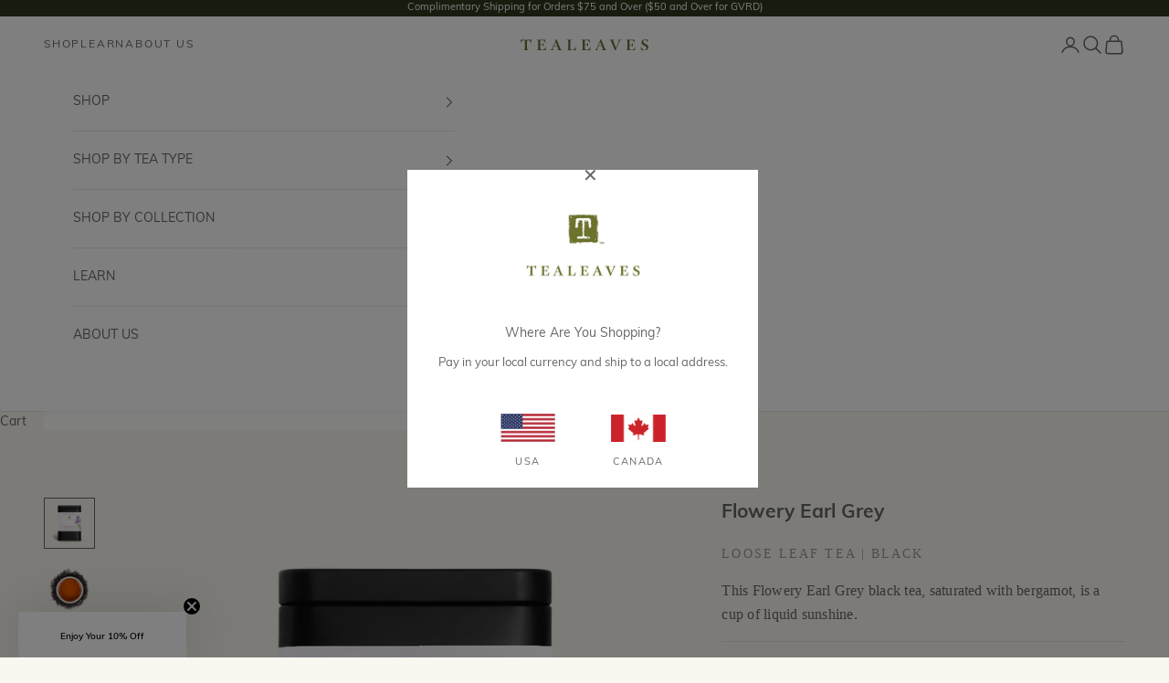

--- FILE ---
content_type: text/html; charset=utf-8
request_url: https://ca.tealeaves.com/products/flowery-earl-grey?variant=30919406911542
body_size: 44947
content:















<!doctype html>

<html lang="en" dir="ltr">
  <head>
    <meta charset="utf-8">
    <meta name="viewport" content="width=device-width, initial-scale=1.0, height=device-height, minimum-scale=1.0, maximum-scale=5.0">

    <title>Flowery Earl Grey Loose Leaf Tea | TEALEAVES</title><meta name="description" content="Enjoy the uplifting aroma of Flowery Earl Grey loose leaf tea from TEALEAVES. Delight in delicate blue cornflower petals for added joy."><link rel="canonical" href="https://ca.tealeaves.com/products/flowery-earl-grey"><link rel="shortcut icon" href="//ca.tealeaves.com/cdn/shop/files/Tealeaves_TLogo_Favicon.png?v=1613795433&width=96">
      <link rel="apple-touch-icon" href="//ca.tealeaves.com/cdn/shop/files/Tealeaves_TLogo_Favicon.png?v=1613795433&width=180"><link rel="preconnect" href="https://fonts.shopifycdn.com" crossorigin><link rel="preload" href="//ca.tealeaves.com/cdn/fonts/muli/muli_n4.e949947cfff05efcc994b2e2db40359a04fa9a92.woff2" as="font" type="font/woff2" crossorigin><meta property="og:type" content="product">
  <meta property="og:title" content="Flowery Earl Grey">
  <meta property="product:price:amount" content="40.00">
  <meta property="product:price:currency" content="CAD">
  <meta property="product:availability" content="in stock"><meta property="og:image" content="http://ca.tealeaves.com/cdn/shop/files/W3502M-Flowery-Earl-Grey-Retail-tin-1500px.webp?v=1741036423&width=2048">
  <meta property="og:image:secure_url" content="https://ca.tealeaves.com/cdn/shop/files/W3502M-Flowery-Earl-Grey-Retail-tin-1500px.webp?v=1741036423&width=2048">
  <meta property="og:image:width" content="1500">
  <meta property="og:image:height" content="1500"><meta property="og:description" content="Enjoy the uplifting aroma of Flowery Earl Grey loose leaf tea from TEALEAVES. Delight in delicate blue cornflower petals for added joy."><meta property="og:url" content="https://ca.tealeaves.com/products/flowery-earl-grey">
<meta property="og:site_name" content="TEALEAVES CA "><meta name="twitter:card" content="summary"><meta name="twitter:title" content="Flowery Earl Grey">
  <meta name="twitter:description" content="Wisps of wonder float fluttering wings to freedom. Pure joy frolics. Like mind, body and spirit, where does one begin and the other end?
  Blending Notes
  AROMA: Uplifting, citrus perfume PALATE: Voluptuous, creamy elegance PURPOSE: Uplifting joy
  A cup of liquid sunshine.
  Ingredients
  Black tea, natural bergamot oil, cornflower petals
  
  HIGH CAFFEINE
  BLEND NO. 3502
  "><meta name="twitter:image" content="https://ca.tealeaves.com/cdn/shop/files/W3502M-Flowery-Earl-Grey-Retail-tin-1500px.webp?crop=center&height=1200&v=1741036423&width=1200">
  <meta name="twitter:image:alt" content=""><script async crossorigin fetchpriority="high" src="/cdn/shopifycloud/importmap-polyfill/es-modules-shim.2.4.0.js"></script>
<script type="application/ld+json">{"@context":"http:\/\/schema.org\/","@id":"\/products\/flowery-earl-grey#product","@type":"ProductGroup","brand":{"@type":"Brand","name":"Qi Botanical Tea"},"category":"Loose Leaf Tea | Black","description":"Wisps of wonder float fluttering wings to freedom. Pure joy frolics. Like mind, body and spirit, where does one begin and the other end?\n  Blending Notes\n  AROMA: Uplifting, citrus perfume PALATE: Voluptuous, creamy elegance PURPOSE: Uplifting joy\n  A cup of liquid sunshine.\n  Ingredients\n  Black tea, natural bergamot oil, cornflower petals\n  \n  HIGH CAFFEINE\n  BLEND NO. 3502\n  ","hasVariant":[{"@id":"\/products\/flowery-earl-grey?variant=30919406878774#variant","@type":"Product","image":"https:\/\/ca.tealeaves.com\/cdn\/shop\/files\/W3502FZ-FloweryEarlGrey-whiteFoil.png?v=1741036423\u0026width=1920","name":"Flowery Earl Grey - 8 cups (16g)","offers":{"@id":"\/products\/flowery-earl-grey?variant=30919406878774#offer","@type":"Offer","availability":"http:\/\/schema.org\/InStock","price":"13.00","priceCurrency":"CAD","url":"https:\/\/ca.tealeaves.com\/products\/flowery-earl-grey?variant=30919406878774"},"sku":"W3502FZ"},{"@id":"\/products\/flowery-earl-grey?variant=30919406911542#variant","@type":"Product","image":"https:\/\/ca.tealeaves.com\/cdn\/shop\/files\/W3502M-Flowery-Earl-Grey-Retail-tin-1500px.webp?v=1741036423\u0026width=1920","name":"Flowery Earl Grey - 50 cups (100g)","offers":{"@id":"\/products\/flowery-earl-grey?variant=30919406911542#offer","@type":"Offer","availability":"http:\/\/schema.org\/InStock","price":"40.00","priceCurrency":"CAD","url":"https:\/\/ca.tealeaves.com\/products\/flowery-earl-grey?variant=30919406911542"},"sku":"W3502M"},{"@id":"\/products\/flowery-earl-grey?variant=30919406944310#variant","@type":"Product","image":"https:\/\/ca.tealeaves.com\/cdn\/shop\/files\/W3502-Flowery-Earl-Grey-Wholesale-tin-1500px.webp?v=1741036423\u0026width=1920","name":"Flowery Earl Grey - 200 cups (400g)","offers":{"@id":"\/products\/flowery-earl-grey?variant=30919406944310#offer","@type":"Offer","availability":"http:\/\/schema.org\/InStock","price":"83.00","priceCurrency":"CAD","url":"https:\/\/ca.tealeaves.com\/products\/flowery-earl-grey?variant=30919406944310"},"sku":"W3502"}],"name":"Flowery Earl Grey","productGroupID":"4291710779446","url":"https:\/\/ca.tealeaves.com\/products\/flowery-earl-grey"}</script><script type="application/ld+json">
  {
    "@context": "https://schema.org",
    "@type": "BreadcrumbList",
    "itemListElement": [{
        "@type": "ListItem",
        "position": 1,
        "name": "Home",
        "item": "https://ca.tealeaves.com"
      },{
            "@type": "ListItem",
            "position": 2,
            "name": "Flowery Earl Grey",
            "item": "https://ca.tealeaves.com/products/flowery-earl-grey"
          }]
  }
</script><style>/* Typography (heading) */
  

/* Typography (body) */
  @font-face {
  font-family: Muli;
  font-weight: 400;
  font-style: normal;
  font-display: fallback;
  src: url("//ca.tealeaves.com/cdn/fonts/muli/muli_n4.e949947cfff05efcc994b2e2db40359a04fa9a92.woff2") format("woff2"),
       url("//ca.tealeaves.com/cdn/fonts/muli/muli_n4.35355e4a0c27c9bc94d9af3f9bcb586d8229277a.woff") format("woff");
}

@font-face {
  font-family: Muli;
  font-weight: 400;
  font-style: italic;
  font-display: fallback;
  src: url("//ca.tealeaves.com/cdn/fonts/muli/muli_i4.c0a1ea800bab5884ab82e4eb25a6bd25121bd08c.woff2") format("woff2"),
       url("//ca.tealeaves.com/cdn/fonts/muli/muli_i4.a6c39b1b31d876de7f99b3646461aa87120de6ed.woff") format("woff");
}

@font-face {
  font-family: Muli;
  font-weight: 700;
  font-style: normal;
  font-display: fallback;
  src: url("//ca.tealeaves.com/cdn/fonts/muli/muli_n7.c8c44d0404947d89610714223e630c4cbe005587.woff2") format("woff2"),
       url("//ca.tealeaves.com/cdn/fonts/muli/muli_n7.4cbcffea6175d46b4d67e9408244a5b38c2ac568.woff") format("woff");
}

@font-face {
  font-family: Muli;
  font-weight: 700;
  font-style: italic;
  font-display: fallback;
  src: url("//ca.tealeaves.com/cdn/fonts/muli/muli_i7.34eedbf231efa20bd065d55f6f71485730632c7b.woff2") format("woff2"),
       url("//ca.tealeaves.com/cdn/fonts/muli/muli_i7.2b4df846821493e68344d0b0212997d071bf38b7.woff") format("woff");
}

:root {
    /* Container */
    --container-max-width: 100%;
    --container-xxs-max-width: 27.5rem; /* 440px */
    --container-xs-max-width: 42.5rem; /* 680px */
    --container-sm-max-width: 61.25rem; /* 980px */
    --container-md-max-width: 71.875rem; /* 1150px */
    --container-lg-max-width: 78.75rem; /* 1260px */
    --container-xl-max-width: 85rem; /* 1360px */
    --container-gutter: 1.25rem;

    --section-vertical-spacing: 2.5rem;
    --section-vertical-spacing-tight:2.5rem;

    --section-stack-gap:2.25rem;
    --section-stack-gap-tight:2.25rem;

    /* Form settings */
    --form-gap: 1.25rem; /* Gap between fieldset and submit button */
    --fieldset-gap: 1rem; /* Gap between each form input within a fieldset */
    --form-control-gap: 0.625rem; /* Gap between input and label (ignored for floating label) */
    --checkbox-control-gap: 0.75rem; /* Horizontal gap between checkbox and its associated label */
    --input-padding-block: 0.65rem; /* Vertical padding for input, textarea and native select */
    --input-padding-inline: 0.8rem; /* Horizontal padding for input, textarea and native select */
    --checkbox-size: 0.875rem; /* Size (width and height) for checkbox */

    /* Other sizes */
    --sticky-area-height: calc(var(--announcement-bar-is-sticky, 0) * var(--announcement-bar-height, 0px) + var(--header-is-sticky, 0) * var(--header-is-visible, 1) * var(--header-height, 0px));

    /* RTL support */
    --transform-logical-flip: 1;
    --transform-origin-start: left;
    --transform-origin-end: right;

    /**
     * ---------------------------------------------------------------------
     * TYPOGRAPHY
     * ---------------------------------------------------------------------
     */

    /* Font properties */
    --heading-font-family: Garamond, Baskerville, Caslon, serif;
    --heading-font-weight: 400;
    --heading-font-style: normal;
    --heading-text-transform: uppercase;
    --heading-letter-spacing: 0.12em;
    --text-font-family: Muli, sans-serif;
    --text-font-weight: 400;
    --text-font-style: normal;
    --text-letter-spacing: 0.0em;
    --button-font: var(--text-font-style) var(--text-font-weight) var(--text-sm) / 1.65 var(--text-font-family);
    --button-text-transform: uppercase;
    --button-letter-spacing: 0.18em;

    /* Font sizes */--text-heading-size-factor: 1;
    --text-h1: max(0.6875rem, clamp(1.375rem, 1.146341463414634rem + 0.975609756097561vw, 2rem) * var(--text-heading-size-factor));
    --text-h2: max(0.6875rem, clamp(1.25rem, 1.0670731707317074rem + 0.7804878048780488vw, 1.75rem) * var(--text-heading-size-factor));
    --text-h3: max(0.6875rem, clamp(1.125rem, 1.0335365853658536rem + 0.3902439024390244vw, 1.375rem) * var(--text-heading-size-factor));
    --text-h4: max(0.6875rem, clamp(1rem, 0.9542682926829268rem + 0.1951219512195122vw, 1.125rem) * var(--text-heading-size-factor));
    --text-h5: calc(0.875rem * var(--text-heading-size-factor));
    --text-h6: calc(0.75rem * var(--text-heading-size-factor));

    --text-xs: 0.75rem;
    --text-sm: 0.8125rem;
    --text-base: 0.875rem;
    --text-lg: 1.0rem;
    --text-xl: 1.125rem;

    /* Rounded variables (used for border radius) */
    --rounded-full: 9999px;
    --button-border-radius: 0.25rem;
    --input-border-radius: 0.25rem;

    /* Box shadow */
    --shadow-sm: 0 2px 8px rgb(0 0 0 / 0.05);
    --shadow: 0 5px 15px rgb(0 0 0 / 0.05);
    --shadow-md: 0 5px 30px rgb(0 0 0 / 0.05);
    --shadow-block: px px px rgb(var(--text-primary) / 0.0);

    /**
     * ---------------------------------------------------------------------
     * OTHER
     * ---------------------------------------------------------------------
     */

    --checkmark-svg-url: url(//ca.tealeaves.com/cdn/shop/t/271/assets/checkmark.svg?v=77552481021870063511765552730);
    --cursor-zoom-in-svg-url: url(//ca.tealeaves.com/cdn/shop/t/271/assets/cursor-zoom-in.svg?v=105854926449341908831765552730);
  }

  [dir="rtl"]:root {
    /* RTL support */
    --transform-logical-flip: -1;
    --transform-origin-start: right;
    --transform-origin-end: left;
  }

  @media screen and (min-width: 700px) {
    :root {
      /* Typography (font size) */
      --text-xs: 0.75rem;
      --text-sm: 0.8125rem;
      --text-base: 0.875rem;
      --text-lg: 1.0rem;
      --text-xl: 1.25rem;

      /* Spacing settings */
      --container-gutter: 2rem;
    }
  }

  @media screen and (min-width: 1000px) {
    :root {
      /* Spacing settings */
      --container-gutter: 3rem;

      --section-vertical-spacing: 4rem;
      --section-vertical-spacing-tight: 4rem;

      --section-stack-gap:3rem;
      --section-stack-gap-tight:3rem;
    }
  }:root {/* Overlay used for modal */
    --page-overlay: 0 0 0 / 0.4;

    /* We use the first scheme background as default */
    --page-background: ;

    /* Product colors */
    --on-sale-text: 249 76 67;
    --on-sale-badge-background: 249 76 67;
    --on-sale-badge-text: 255 255 255;
    --sold-out-badge-background: 238 238 225;
    --sold-out-badge-text: 0 0 0 / 0.65;
    --custom-badge-background: 103 119 24;
    --custom-badge-text: 255 255 255;
    --star-color: 22 33 14;

    /* Status colors */
    --success-background: 212 227 203;
    --success-text: 48 122 7;
    --warning-background: 253 241 224;
    --warning-text: 237 138 0;
    --error-background: 243 204 204;
    --error-text: 203 43 43;
  }.color-scheme--scheme-1 {
      /* Color settings */--accent: 47 58 29;
      --text-color: 102 102 104;
      --background: 250 247 241 / 1.0;
      --background-without-opacity: 250 247 241;
      --background-gradient: ;--border-color: 228 225 220;/* Button colors */
      --button-background: 47 58 29;
      --button-text-color: 255 255 255;

      /* Circled buttons */
      --circle-button-background: 255 255 255;
      --circle-button-text-color: 102 102 104;
    }.shopify-section:has(.section-spacing.color-scheme--bg-ea09de44c152e508c61aae8d2660fc6c) + .shopify-section:has(.section-spacing.color-scheme--bg-ea09de44c152e508c61aae8d2660fc6c:not(.bordered-section)) .section-spacing {
      padding-block-start: 0;
    }.color-scheme--scheme-2 {
      /* Color settings */--accent: 47 58 29;
      --text-color: 102 102 104;
      --background: 255 255 255 / 1.0;
      --background-without-opacity: 255 255 255;
      --background-gradient: ;--border-color: 232 232 232;/* Button colors */
      --button-background: 47 58 29;
      --button-text-color: 255 255 255;

      /* Circled buttons */
      --circle-button-background: 255 255 255;
      --circle-button-text-color: 102 102 104;
    }.shopify-section:has(.section-spacing.color-scheme--bg-54922f2e920ba8346f6dc0fba343d673) + .shopify-section:has(.section-spacing.color-scheme--bg-54922f2e920ba8346f6dc0fba343d673:not(.bordered-section)) .section-spacing {
      padding-block-start: 0;
    }.color-scheme--scheme-3 {
      /* Color settings */--accent: 255 255 255;
      --text-color: 255 255 255;
      --background: 22 33 14 / 1.0;
      --background-without-opacity: 22 33 14;
      --background-gradient: ;--border-color: 57 66 50;/* Button colors */
      --button-background: 255 255 255;
      --button-text-color: 102 102 104;

      /* Circled buttons */
      --circle-button-background: 255 255 255;
      --circle-button-text-color: 102 102 104;
    }.shopify-section:has(.section-spacing.color-scheme--bg-56de316f74d1725e86b27ef01942e8e9) + .shopify-section:has(.section-spacing.color-scheme--bg-56de316f74d1725e86b27ef01942e8e9:not(.bordered-section)) .section-spacing {
      padding-block-start: 0;
    }.color-scheme--scheme-4 {
      /* Color settings */--accent: 255 255 255;
      --text-color: 255 255 255;
      --background: 0 0 0 / 0.0;
      --background-without-opacity: 0 0 0;
      --background-gradient: ;--border-color: 255 255 255;/* Button colors */
      --button-background: 255 255 255;
      --button-text-color: 102 102 104;

      /* Circled buttons */
      --circle-button-background: 255 255 255;
      --circle-button-text-color: 102 102 104;
    }.shopify-section:has(.section-spacing.color-scheme--bg-3671eee015764974ee0aef1536023e0f) + .shopify-section:has(.section-spacing.color-scheme--bg-3671eee015764974ee0aef1536023e0f:not(.bordered-section)) .section-spacing {
      padding-block-start: 0;
    }.color-scheme--scheme-1a9e77e2-97fc-4b50-acd5-9b7c8c820288 {
      /* Color settings */--accent: 255 255 255;
      --text-color: 255 255 255;
      --background: 47 58 29 / 1.0;
      --background-without-opacity: 47 58 29;
      --background-gradient: ;--border-color: 78 88 63;/* Button colors */
      --button-background: 255 255 255;
      --button-text-color: 102 102 104;

      /* Circled buttons */
      --circle-button-background: 255 255 255;
      --circle-button-text-color: 102 102 104;
    }.shopify-section:has(.section-spacing.color-scheme--bg-6c7561cc4d273fb367b95a41d0093438) + .shopify-section:has(.section-spacing.color-scheme--bg-6c7561cc4d273fb367b95a41d0093438:not(.bordered-section)) .section-spacing {
      padding-block-start: 0;
    }.color-scheme--scheme-e7a9d013-a96c-4e19-8f49-4551ca046e5b {
      /* Color settings */--accent: 47 58 29;
      --text-color: 102 102 104;
      --background: 238 238 225 / 1.0;
      --background-without-opacity: 238 238 225;
      --background-gradient: ;--border-color: 218 218 207;/* Button colors */
      --button-background: 47 58 29;
      --button-text-color: 255 255 255;

      /* Circled buttons */
      --circle-button-background: 255 255 255;
      --circle-button-text-color: 102 102 104;
    }.shopify-section:has(.section-spacing.color-scheme--bg-461d8afd89c624ec5049f601db0728ed) + .shopify-section:has(.section-spacing.color-scheme--bg-461d8afd89c624ec5049f601db0728ed:not(.bordered-section)) .section-spacing {
      padding-block-start: 0;
    }.color-scheme--scheme-bb94b383-b193-4caf-b39c-205f308aae12 {
      /* Color settings */--accent: 255 255 255;
      --text-color: 255 255 255;
      --background: 103 119 24 / 1.0;
      --background-without-opacity: 103 119 24;
      --background-gradient: ;--border-color: 126 139 59;/* Button colors */
      --button-background: 255 255 255;
      --button-text-color: 102 102 104;

      /* Circled buttons */
      --circle-button-background: 255 255 255;
      --circle-button-text-color: 102 102 104;
    }.shopify-section:has(.section-spacing.color-scheme--bg-9932018c8288142d22d36425bb9c846b) + .shopify-section:has(.section-spacing.color-scheme--bg-9932018c8288142d22d36425bb9c846b:not(.bordered-section)) .section-spacing {
      padding-block-start: 0;
    }.color-scheme--dialog {
      /* Color settings */--accent: 47 58 29;
      --text-color: 102 102 104;
      --background: 238 238 225 / 1.0;
      --background-without-opacity: 238 238 225;
      --background-gradient: ;--border-color: 218 218 207;/* Button colors */
      --button-background: 47 58 29;
      --button-text-color: 255 255 255;

      /* Circled buttons */
      --circle-button-background: 255 255 255;
      --circle-button-text-color: 102 102 104;
    }
</style><script>
  // This allows to expose several variables to the global scope, to be used in scripts
  window.themeVariables = {
    settings: {
      showPageTransition: null,
      pageType: "product",
      moneyFormat: "${{amount}} CAD",
      moneyWithCurrencyFormat: "${{amount}} CAD",
      currencyCodeEnabled: false,
      cartType: "drawer",
      staggerMenuApparition: true
    },

    strings: {
      addedToCart: "Added to your cart!",
      closeGallery: "Close gallery",
      zoomGallery: "Zoom picture",
      errorGallery: "Image cannot be loaded",
      shippingEstimatorNoResults: "Sorry, we do not ship to your address.",
      shippingEstimatorOneResult: "There is one shipping rate for your address:",
      shippingEstimatorMultipleResults: "There are several shipping rates for your address:",
      shippingEstimatorError: "One or more error occurred while retrieving shipping rates:",
      next: "Next",
      previous: "Previous"
    },

    mediaQueries: {
      'sm': 'screen and (min-width: 700px)',
      'md': 'screen and (min-width: 1000px)',
      'lg': 'screen and (min-width: 1150px)',
      'xl': 'screen and (min-width: 1400px)',
      '2xl': 'screen and (min-width: 1600px)',
      'sm-max': 'screen and (max-width: 699px)',
      'md-max': 'screen and (max-width: 999px)',
      'lg-max': 'screen and (max-width: 1149px)',
      'xl-max': 'screen and (max-width: 1399px)',
      '2xl-max': 'screen and (max-width: 1599px)',
      'motion-safe': '(prefers-reduced-motion: no-preference)',
      'motion-reduce': '(prefers-reduced-motion: reduce)',
      'supports-hover': 'screen and (pointer: fine)',
      'supports-touch': 'screen and (hover: none)'
    }
  };</script><script>
      if (!(HTMLScriptElement.supports && HTMLScriptElement.supports('importmap'))) {
        const importMapPolyfill = document.createElement('script');
        importMapPolyfill.async = true;
        importMapPolyfill.src = "//ca.tealeaves.com/cdn/shop/t/271/assets/es-module-shims.min.js?v=98603786603752121101765552730";

        document.head.appendChild(importMapPolyfill);
      }
    </script>

    <script type="importmap">{
        "imports": {
          "vendor": "//ca.tealeaves.com/cdn/shop/t/271/assets/vendor.min.js?v=127380567671676268461765552730",
          "theme": "//ca.tealeaves.com/cdn/shop/t/271/assets/theme.js?v=67904437906219819271765552730",
          "photoswipe": "//ca.tealeaves.com/cdn/shop/t/271/assets/photoswipe.min.js?v=13374349288281597431765552730"
        }
      }
    </script>

    <script type="module" src="//ca.tealeaves.com/cdn/shop/t/271/assets/vendor.min.js?v=127380567671676268461765552730"></script>
    <script type="module" src="//ca.tealeaves.com/cdn/shop/t/271/assets/theme.js?v=67904437906219819271765552730"></script>

    
  <script>window.performance && window.performance.mark && window.performance.mark('shopify.content_for_header.start');</script><meta name="google-site-verification" content="_euC97YiK9ZjAmEEX5hl41NxgSFAI55WntHMAndHSPQ">
<meta name="google-site-verification" content="3kGyLRWuDXg5uTQs0jGPs1tzX5PVjgtozbBV54kn4gs">
<meta name="facebook-domain-verification" content="l36v160colk0nvc0dkos7yq3up08wd">
<meta id="shopify-digital-wallet" name="shopify-digital-wallet" content="/24923996214/digital_wallets/dialog">
<meta name="shopify-checkout-api-token" content="26cec314dbdf98b8477e25bf24cbdb76">
<link rel="alternate" hreflang="x-default" href="https://ca.tealeaves.com/products/flowery-earl-grey">
<link rel="alternate" hreflang="en-CA" href="https://ca.tealeaves.com/products/flowery-earl-grey">
<link rel="alternate" hreflang="fr-CA" href="https://ca.tealeaves.com/fr/products/flowery-earl-grey">
<link rel="alternate" type="application/json+oembed" href="https://ca.tealeaves.com/products/flowery-earl-grey.oembed">
<script async="async" src="/checkouts/internal/preloads.js?locale=en-CA"></script>
<link rel="preconnect" href="https://shop.app" crossorigin="anonymous">
<script async="async" src="https://shop.app/checkouts/internal/preloads.js?locale=en-CA&shop_id=24923996214" crossorigin="anonymous"></script>
<script id="apple-pay-shop-capabilities" type="application/json">{"shopId":24923996214,"countryCode":"CA","currencyCode":"CAD","merchantCapabilities":["supports3DS"],"merchantId":"gid:\/\/shopify\/Shop\/24923996214","merchantName":"TEALEAVES CA ","requiredBillingContactFields":["postalAddress","email"],"requiredShippingContactFields":["postalAddress","email"],"shippingType":"shipping","supportedNetworks":["visa","masterCard","discover","interac"],"total":{"type":"pending","label":"TEALEAVES CA ","amount":"1.00"},"shopifyPaymentsEnabled":true,"supportsSubscriptions":true}</script>
<script id="shopify-features" type="application/json">{"accessToken":"26cec314dbdf98b8477e25bf24cbdb76","betas":["rich-media-storefront-analytics"],"domain":"ca.tealeaves.com","predictiveSearch":true,"shopId":24923996214,"locale":"en"}</script>
<script>var Shopify = Shopify || {};
Shopify.shop = "qi-botanical-tea-2.myshopify.com";
Shopify.locale = "en";
Shopify.currency = {"active":"CAD","rate":"1.0"};
Shopify.country = "CA";
Shopify.theme = {"name":"TEALEAVES - Jan 1 '26 Winter Evergreen (CA)","id":147122094134,"schema_name":"Prestige","schema_version":"10.5.1","theme_store_id":855,"role":"main"};
Shopify.theme.handle = "null";
Shopify.theme.style = {"id":null,"handle":null};
Shopify.cdnHost = "ca.tealeaves.com/cdn";
Shopify.routes = Shopify.routes || {};
Shopify.routes.root = "/";</script>
<script type="module">!function(o){(o.Shopify=o.Shopify||{}).modules=!0}(window);</script>
<script>!function(o){function n(){var o=[];function n(){o.push(Array.prototype.slice.apply(arguments))}return n.q=o,n}var t=o.Shopify=o.Shopify||{};t.loadFeatures=n(),t.autoloadFeatures=n()}(window);</script>
<script>
  window.ShopifyPay = window.ShopifyPay || {};
  window.ShopifyPay.apiHost = "shop.app\/pay";
  window.ShopifyPay.redirectState = null;
</script>
<script id="shop-js-analytics" type="application/json">{"pageType":"product"}</script>
<script defer="defer" async type="module" src="//ca.tealeaves.com/cdn/shopifycloud/shop-js/modules/v2/client.init-shop-cart-sync_IZsNAliE.en.esm.js"></script>
<script defer="defer" async type="module" src="//ca.tealeaves.com/cdn/shopifycloud/shop-js/modules/v2/chunk.common_0OUaOowp.esm.js"></script>
<script type="module">
  await import("//ca.tealeaves.com/cdn/shopifycloud/shop-js/modules/v2/client.init-shop-cart-sync_IZsNAliE.en.esm.js");
await import("//ca.tealeaves.com/cdn/shopifycloud/shop-js/modules/v2/chunk.common_0OUaOowp.esm.js");

  window.Shopify.SignInWithShop?.initShopCartSync?.({"fedCMEnabled":true,"windoidEnabled":true});

</script>
<script>
  window.Shopify = window.Shopify || {};
  if (!window.Shopify.featureAssets) window.Shopify.featureAssets = {};
  window.Shopify.featureAssets['shop-js'] = {"shop-cart-sync":["modules/v2/client.shop-cart-sync_DLOhI_0X.en.esm.js","modules/v2/chunk.common_0OUaOowp.esm.js"],"init-fed-cm":["modules/v2/client.init-fed-cm_C6YtU0w6.en.esm.js","modules/v2/chunk.common_0OUaOowp.esm.js"],"shop-button":["modules/v2/client.shop-button_BCMx7GTG.en.esm.js","modules/v2/chunk.common_0OUaOowp.esm.js"],"shop-cash-offers":["modules/v2/client.shop-cash-offers_BT26qb5j.en.esm.js","modules/v2/chunk.common_0OUaOowp.esm.js","modules/v2/chunk.modal_CGo_dVj3.esm.js"],"init-windoid":["modules/v2/client.init-windoid_B9PkRMql.en.esm.js","modules/v2/chunk.common_0OUaOowp.esm.js"],"init-shop-email-lookup-coordinator":["modules/v2/client.init-shop-email-lookup-coordinator_DZkqjsbU.en.esm.js","modules/v2/chunk.common_0OUaOowp.esm.js"],"shop-toast-manager":["modules/v2/client.shop-toast-manager_Di2EnuM7.en.esm.js","modules/v2/chunk.common_0OUaOowp.esm.js"],"shop-login-button":["modules/v2/client.shop-login-button_BtqW_SIO.en.esm.js","modules/v2/chunk.common_0OUaOowp.esm.js","modules/v2/chunk.modal_CGo_dVj3.esm.js"],"avatar":["modules/v2/client.avatar_BTnouDA3.en.esm.js"],"pay-button":["modules/v2/client.pay-button_CWa-C9R1.en.esm.js","modules/v2/chunk.common_0OUaOowp.esm.js"],"init-shop-cart-sync":["modules/v2/client.init-shop-cart-sync_IZsNAliE.en.esm.js","modules/v2/chunk.common_0OUaOowp.esm.js"],"init-customer-accounts":["modules/v2/client.init-customer-accounts_DenGwJTU.en.esm.js","modules/v2/client.shop-login-button_BtqW_SIO.en.esm.js","modules/v2/chunk.common_0OUaOowp.esm.js","modules/v2/chunk.modal_CGo_dVj3.esm.js"],"init-shop-for-new-customer-accounts":["modules/v2/client.init-shop-for-new-customer-accounts_JdHXxpS9.en.esm.js","modules/v2/client.shop-login-button_BtqW_SIO.en.esm.js","modules/v2/chunk.common_0OUaOowp.esm.js","modules/v2/chunk.modal_CGo_dVj3.esm.js"],"init-customer-accounts-sign-up":["modules/v2/client.init-customer-accounts-sign-up_D6__K_p8.en.esm.js","modules/v2/client.shop-login-button_BtqW_SIO.en.esm.js","modules/v2/chunk.common_0OUaOowp.esm.js","modules/v2/chunk.modal_CGo_dVj3.esm.js"],"checkout-modal":["modules/v2/client.checkout-modal_C_ZQDY6s.en.esm.js","modules/v2/chunk.common_0OUaOowp.esm.js","modules/v2/chunk.modal_CGo_dVj3.esm.js"],"shop-follow-button":["modules/v2/client.shop-follow-button_XetIsj8l.en.esm.js","modules/v2/chunk.common_0OUaOowp.esm.js","modules/v2/chunk.modal_CGo_dVj3.esm.js"],"lead-capture":["modules/v2/client.lead-capture_DvA72MRN.en.esm.js","modules/v2/chunk.common_0OUaOowp.esm.js","modules/v2/chunk.modal_CGo_dVj3.esm.js"],"shop-login":["modules/v2/client.shop-login_ClXNxyh6.en.esm.js","modules/v2/chunk.common_0OUaOowp.esm.js","modules/v2/chunk.modal_CGo_dVj3.esm.js"],"payment-terms":["modules/v2/client.payment-terms_CNlwjfZz.en.esm.js","modules/v2/chunk.common_0OUaOowp.esm.js","modules/v2/chunk.modal_CGo_dVj3.esm.js"]};
</script>
<script>(function() {
  var isLoaded = false;
  function asyncLoad() {
    if (isLoaded) return;
    isLoaded = true;
    var urls = ["https:\/\/na.shgcdn3.com\/collector.js?shop=qi-botanical-tea-2.myshopify.com","https:\/\/str.rise-ai.com\/?shop=qi-botanical-tea-2.myshopify.com","https:\/\/strn.rise-ai.com\/?shop=qi-botanical-tea-2.myshopify.com","https:\/\/whai-cdn.nyc3.cdn.digitaloceanspaces.com\/quiz\/production\/script_tag.js?shop=qi-botanical-tea-2.myshopify.com","https:\/\/swymv3pro-01.azureedge.net\/code\/swym-shopify.js?shop=qi-botanical-tea-2.myshopify.com","https:\/\/static.rechargecdn.com\/assets\/js\/widget.min.js?shop=qi-botanical-tea-2.myshopify.com"];
    for (var i = 0; i < urls.length; i++) {
      var s = document.createElement('script');
      s.type = 'text/javascript';
      s.async = true;
      s.src = urls[i];
      var x = document.getElementsByTagName('script')[0];
      x.parentNode.insertBefore(s, x);
    }
  };
  if(window.attachEvent) {
    window.attachEvent('onload', asyncLoad);
  } else {
    window.addEventListener('load', asyncLoad, false);
  }
})();</script>
<script id="__st">var __st={"a":24923996214,"offset":-28800,"reqid":"ccd79b0e-3519-414c-9db2-2b9b74bd4e61-1768401115","pageurl":"ca.tealeaves.com\/products\/flowery-earl-grey?variant=30919406911542","u":"fcac3644b8fc","p":"product","rtyp":"product","rid":4291710779446};</script>
<script>window.ShopifyPaypalV4VisibilityTracking = true;</script>
<script id="captcha-bootstrap">!function(){'use strict';const t='contact',e='account',n='new_comment',o=[[t,t],['blogs',n],['comments',n],[t,'customer']],c=[[e,'customer_login'],[e,'guest_login'],[e,'recover_customer_password'],[e,'create_customer']],r=t=>t.map((([t,e])=>`form[action*='/${t}']:not([data-nocaptcha='true']) input[name='form_type'][value='${e}']`)).join(','),a=t=>()=>t?[...document.querySelectorAll(t)].map((t=>t.form)):[];function s(){const t=[...o],e=r(t);return a(e)}const i='password',u='form_key',d=['recaptcha-v3-token','g-recaptcha-response','h-captcha-response',i],f=()=>{try{return window.sessionStorage}catch{return}},m='__shopify_v',_=t=>t.elements[u];function p(t,e,n=!1){try{const o=window.sessionStorage,c=JSON.parse(o.getItem(e)),{data:r}=function(t){const{data:e,action:n}=t;return t[m]||n?{data:e,action:n}:{data:t,action:n}}(c);for(const[e,n]of Object.entries(r))t.elements[e]&&(t.elements[e].value=n);n&&o.removeItem(e)}catch(o){console.error('form repopulation failed',{error:o})}}const l='form_type',E='cptcha';function T(t){t.dataset[E]=!0}const w=window,h=w.document,L='Shopify',v='ce_forms',y='captcha';let A=!1;((t,e)=>{const n=(g='f06e6c50-85a8-45c8-87d0-21a2b65856fe',I='https://cdn.shopify.com/shopifycloud/storefront-forms-hcaptcha/ce_storefront_forms_captcha_hcaptcha.v1.5.2.iife.js',D={infoText:'Protected by hCaptcha',privacyText:'Privacy',termsText:'Terms'},(t,e,n)=>{const o=w[L][v],c=o.bindForm;if(c)return c(t,g,e,D).then(n);var r;o.q.push([[t,g,e,D],n]),r=I,A||(h.body.append(Object.assign(h.createElement('script'),{id:'captcha-provider',async:!0,src:r})),A=!0)});var g,I,D;w[L]=w[L]||{},w[L][v]=w[L][v]||{},w[L][v].q=[],w[L][y]=w[L][y]||{},w[L][y].protect=function(t,e){n(t,void 0,e),T(t)},Object.freeze(w[L][y]),function(t,e,n,w,h,L){const[v,y,A,g]=function(t,e,n){const i=e?o:[],u=t?c:[],d=[...i,...u],f=r(d),m=r(i),_=r(d.filter((([t,e])=>n.includes(e))));return[a(f),a(m),a(_),s()]}(w,h,L),I=t=>{const e=t.target;return e instanceof HTMLFormElement?e:e&&e.form},D=t=>v().includes(t);t.addEventListener('submit',(t=>{const e=I(t);if(!e)return;const n=D(e)&&!e.dataset.hcaptchaBound&&!e.dataset.recaptchaBound,o=_(e),c=g().includes(e)&&(!o||!o.value);(n||c)&&t.preventDefault(),c&&!n&&(function(t){try{if(!f())return;!function(t){const e=f();if(!e)return;const n=_(t);if(!n)return;const o=n.value;o&&e.removeItem(o)}(t);const e=Array.from(Array(32),(()=>Math.random().toString(36)[2])).join('');!function(t,e){_(t)||t.append(Object.assign(document.createElement('input'),{type:'hidden',name:u})),t.elements[u].value=e}(t,e),function(t,e){const n=f();if(!n)return;const o=[...t.querySelectorAll(`input[type='${i}']`)].map((({name:t})=>t)),c=[...d,...o],r={};for(const[a,s]of new FormData(t).entries())c.includes(a)||(r[a]=s);n.setItem(e,JSON.stringify({[m]:1,action:t.action,data:r}))}(t,e)}catch(e){console.error('failed to persist form',e)}}(e),e.submit())}));const S=(t,e)=>{t&&!t.dataset[E]&&(n(t,e.some((e=>e===t))),T(t))};for(const o of['focusin','change'])t.addEventListener(o,(t=>{const e=I(t);D(e)&&S(e,y())}));const B=e.get('form_key'),M=e.get(l),P=B&&M;t.addEventListener('DOMContentLoaded',(()=>{const t=y();if(P)for(const e of t)e.elements[l].value===M&&p(e,B);[...new Set([...A(),...v().filter((t=>'true'===t.dataset.shopifyCaptcha))])].forEach((e=>S(e,t)))}))}(h,new URLSearchParams(w.location.search),n,t,e,['guest_login'])})(!0,!0)}();</script>
<script integrity="sha256-4kQ18oKyAcykRKYeNunJcIwy7WH5gtpwJnB7kiuLZ1E=" data-source-attribution="shopify.loadfeatures" defer="defer" src="//ca.tealeaves.com/cdn/shopifycloud/storefront/assets/storefront/load_feature-a0a9edcb.js" crossorigin="anonymous"></script>
<script crossorigin="anonymous" defer="defer" src="//ca.tealeaves.com/cdn/shopifycloud/storefront/assets/shopify_pay/storefront-65b4c6d7.js?v=20250812"></script>
<script data-source-attribution="shopify.dynamic_checkout.dynamic.init">var Shopify=Shopify||{};Shopify.PaymentButton=Shopify.PaymentButton||{isStorefrontPortableWallets:!0,init:function(){window.Shopify.PaymentButton.init=function(){};var t=document.createElement("script");t.src="https://ca.tealeaves.com/cdn/shopifycloud/portable-wallets/latest/portable-wallets.en.js",t.type="module",document.head.appendChild(t)}};
</script>
<script data-source-attribution="shopify.dynamic_checkout.buyer_consent">
  function portableWalletsHideBuyerConsent(e){var t=document.getElementById("shopify-buyer-consent"),n=document.getElementById("shopify-subscription-policy-button");t&&n&&(t.classList.add("hidden"),t.setAttribute("aria-hidden","true"),n.removeEventListener("click",e))}function portableWalletsShowBuyerConsent(e){var t=document.getElementById("shopify-buyer-consent"),n=document.getElementById("shopify-subscription-policy-button");t&&n&&(t.classList.remove("hidden"),t.removeAttribute("aria-hidden"),n.addEventListener("click",e))}window.Shopify?.PaymentButton&&(window.Shopify.PaymentButton.hideBuyerConsent=portableWalletsHideBuyerConsent,window.Shopify.PaymentButton.showBuyerConsent=portableWalletsShowBuyerConsent);
</script>
<script data-source-attribution="shopify.dynamic_checkout.cart.bootstrap">document.addEventListener("DOMContentLoaded",(function(){function t(){return document.querySelector("shopify-accelerated-checkout-cart, shopify-accelerated-checkout")}if(t())Shopify.PaymentButton.init();else{new MutationObserver((function(e,n){t()&&(Shopify.PaymentButton.init(),n.disconnect())})).observe(document.body,{childList:!0,subtree:!0})}}));
</script>
<link id="shopify-accelerated-checkout-styles" rel="stylesheet" media="screen" href="https://ca.tealeaves.com/cdn/shopifycloud/portable-wallets/latest/accelerated-checkout-backwards-compat.css" crossorigin="anonymous">
<style id="shopify-accelerated-checkout-cart">
        #shopify-buyer-consent {
  margin-top: 1em;
  display: inline-block;
  width: 100%;
}

#shopify-buyer-consent.hidden {
  display: none;
}

#shopify-subscription-policy-button {
  background: none;
  border: none;
  padding: 0;
  text-decoration: underline;
  font-size: inherit;
  cursor: pointer;
}

#shopify-subscription-policy-button::before {
  box-shadow: none;
}

      </style>

<script>window.performance && window.performance.mark && window.performance.mark('shopify.content_for_header.end');</script>
  





  <script type="text/javascript">
    
      window.__shgMoneyFormat = window.__shgMoneyFormat || {"CAD":{"currency":"CAD","currency_symbol":"$","currency_symbol_location":"left","decimal_places":2,"decimal_separator":".","thousands_separator":","}};
    
    window.__shgCurrentCurrencyCode = window.__shgCurrentCurrencyCode || {
      currency: "CAD",
      currency_symbol: "$",
      decimal_separator: ".",
      thousands_separator: ",",
      decimal_places: 2,
      currency_symbol_location: "left"
    };
  </script>



<link href="//ca.tealeaves.com/cdn/shop/t/271/assets/theme.css?v=112652860524504906791765552730" rel="stylesheet" type="text/css" media="all" /><script src="//ca.tealeaves.com/cdn/shop/t/271/assets/jquery1.11.1.js?v=134162713284037891001765552730" type="text/javascript"></script>
    <link href="//ca.tealeaves.com/cdn/shop/t/271/assets/featherlight.css?v=10798306108997155141765552730" rel="stylesheet" type="text/css" media="all" />
    <script src="//ca.tealeaves.com/cdn/shop/t/271/assets/featherlight.js?v=159517009413285181311765552730" type="text/javascript"></script>

    
    
    
    <script async src="https://www.googleoptimize.com/optimize.js?id=GTM-MPX2FT9"></script>
    

    
    
<script>
(function(w,d,s,l,i){w[l]=w[l]||[];w[l].push({'gtm.start':
new Date().getTime(),event:'gtm.js'});var f=d.getElementsByTagName(s)[0],
j=d.createElement(s),dl=l!='dataLayer'?'&l='+l:'';j.async=true;j.src=
'https://www.googletagmanager.com/gtm.js?id='+i+dl;f.parentNode.insertBefore(j,f);
})(window,document,'script','dataLayer','GTM-TRZ575');
gtag('config', 'AW-11213562320');
</script>

    
    
    
    <script>
    !function(f,b,e,v,n,t,s)
    {if(f.fbq)return;n=f.fbq=function(){n.callMethod?
    n.callMethod.apply(n,arguments):n.queue.push(arguments)};
    if(!f._fbq)f._fbq=n;n.push=n;n.loaded=!0;n.version='2.0';
    n.queue=[];t=b.createElement(e);t.async=!0;
    t.src=v;s=b.getElementsByTagName(e)[0];
    s.parentNode.insertBefore(t,s)}(window, document,'script',
    'https://connect.facebook.net/en_US/fbevents.js');
    fbq('init', '630114900521583');
    fbq('track', 'PageView');
    </script>
    <noscript><img height="1" width="1" style="display:none"
    src="https://www.facebook.com/tr?id=630114900521583&ev=PageView&noscript=1"
    /></noscript>
    

    
    <script type="application/javascript" async src="https://static.klaviyo.com/onsite/js/klaviyo.js?company_id=QJjW54"></script>    
    

    
    <link rel="alternate" href="https://ca.tealeaves.com/products/flowery-earl-grey" hreflang="en-ca" />
    <link rel="alternate" href="https://www.tealeaves.com/products/flowery-earl-grey" hreflang="en" />
    <link rel="alternate" href="https://www.tealeaves.com/products/flowery-earl-grey" hreflang="en-us" />
    
    
    
    

<script type="text/javascript">
  
    window.SHG_CUSTOMER = null;
  
</script>







    

    
    <link href="//ca.tealeaves.com/cdn/shop/t/271/assets/recipes.css?v=133255462282334570491765552730" rel="stylesheet" type="text/css" media="all" />
    


<style>
  
  
  
  
  
  
  
  
  @import url('https://fonts.googleapis.com/css2?family=ABeeZee:&family=ABeeZee:&family=ABeeZee:&family=ABeeZee:&display=swap');
  
    

  
  .recipe-block .recipe-card h2 {font-family: 'ABeeZee';
    font-weight:  ;font-size: 14px ;color: #666668 ;}
  
  
  .recipe-block .recipe-card h3 {font-family: 'ABeeZee' ;
    font-weight:  ;font-size: 13px ;color: #5c6040 ;}
  
  
  .recipe-block .recipe-card p, .recipe-block .recipe-card li  {font-family: 'ABeeZee';
    font-weight:  ;font-size: 13px ;color: #666668 ;}
  
  
  .recipe-block .recipe-card a  {font-family: 'ABeeZee';
    font-weight: ;font-size: 13px;color: #92b544;}
  
  
  .recipe-block .recipe-card a:hover {
    color: #677718;
  }
  
  
  .recipe-card {
  margin: 0 auto;
  max-width: 1000px;
  padding: 40px;
  background-color: rgba(248, 248, 248, 0.5);
  box-shadow: none;
  border: none; 
  border-radius: 0;
}

@media screen and (max-width: 425px) {
  .recipe-card {
    padding: 20px;
  }
}

.recipe-block .recipe-card p, 
.recipe-block .recipe-card li, 
.recipe-block .recipe-card a {
  font-family: Muli, sans-serif;
}

/* Recipe Title */
.recipe-card .content h2 {
  font-family: Garamond,Baskerville,Caslon,serif !important;
  font-weight: 400;
  font-style: normal;
  font-size: 32px;
  line-height: 42px;
  margin-bottom: 15px !important;
}

.recipe-card p a,
.recipe-card .ingredient a,
.recipe-card .step a {
/* border-bottom: 1px solid #92B544 !important; */
  color: #92B544 !important;
}

.recipe-card p a:hover,
.recipe-card .ingredient a:hover{
  color: #677718 !important;
/* border-bottom: 1px solid #677718 !important; */
}

.recipe-card a:not(.Button):hover {
  color: #677718 !important;
/* border-bottom: 1px solid #677718 !important; */
}

/* first paragraph after Recipe Title */
.recipe-block .recipe-card p:first-of-type,
.recipe-block .recipe-card p:nth-of-type(2) { 
  margin-bottom: 30px;
  margin-right: 3em;
}

.recipe-card .content .servings {
  margin-top: 20px !important;
}

@media screen and (max-width: 425px) {
  .recipe-block .recipe-card p:first-of-type,
  .recipe-block .recipe-card p:nth-of-type(2) {
    margin-right: 0;
  }
}

/* Recipe Time Titles */
p .recipe-time-title {
  font-size: 12px;
  font-family: Muli, sans-serif;
  text-transform: uppercase;
  letter-spacing: 0.15em;
  font-weight: bold;
}

li .recipe-time-title {
  font-size: 12px;
  font-family: Muli, sans-serif;  
  text-transform: uppercase;
  letter-spacing: 0.15em;
  font-weight: bold;
  color: #5C6040;  
}

.recipe-card ul {
  list-style: none;
  /* margin: 0 !important; */
}

/* Ingredients + Instructions Title */
.recipe-block .recipe-card h3 {
  font-size: 12px;
  text-transform: uppercase;
  letter-spacing: 0.15em;
  font-weight: bold;
  font-family: Muli, sans-serif;  
}

/* Ingredients + Instructions in mobile */
@media screen and (max-width: 768px) {
  .recipe-card .ingred-instruction-tabs .block a.active h3 {
    border-bottom: none;
    background: #e3e3e3;
  }
  .recipe-card .ingred-instruction-tabs .block h3 {
    text-align: center;
    padding: 15px;
    margin-bottom: 0;
  }
}

/* Social Sharing Titles */
.share-buttons .share-title {
  font-size: 11px;
  font-family: Muli, sans-serif;  
  text-transform: uppercase;
  letter-spacing: 0.15em;
  margin-left: 5px;
}

.recipe-card .share-buttons {
  margin: 40px !important;
  align-items: baseline !important;
}

@media screen and (max-width: 425px) { 
  .recipe-card .share-buttons {
    flex-flow: column wrap;
  }
}

.recipe-card .share-button {
  padding: 9px 18px !important;
  border: 1px solid #2F3A1D !important;
  background: none;
  color: #2F3A1D !important;
}

.recipe-card .share-button a {
  border-bottom: 1px solid #2F3A1D !important;
}

.recipe-card a.share-button {
  background: none !important;
}

.recipe-card .ingred-instruction-row,
.recipe-card .nutrition-notes-row {
  margin-top: 50px;
  margin-bottom: 40px !importan;
  padding-top: 40px;
  border-top: 1px solid #e3e3e3;
}

.recipe-card .ingred-instruction-row .block {
  padding: 10px 20px 10px 10px;
}

/* .recipe-block .recipe-card li:first-of-type {
  text-indent: -18px;
} */

@media screen and (max-width: 425px) {
  .recipe-card .nutrition-notes-row {
    margin-top: 20px;
    padding-top: 20px;
  }
  .recipe-card .ingred-instruction-row {
    padding-top: 20px;
  }
}

@media screen and (max-width: 768px) {
  .recipe-card .ingred-instruction-row {
    margin-top: 0;
  }
}

/* Notes section in IGT Recipes */
#recipe-7kqhr8mra .nutrition-notes-row p,
#recipe-7kqhr8kk8 .nutrition-notes-row p,
#recipe-7kqhr8ch5 .nutrition-notes-row p,
#recipe-7kqhr8gv6 .nutrition-notes-row p {
  font-size: 1.5em !important;
  line-height: 1.4em;
  font-family: Garamond,Baskerville,Caslon,serif !important;
}
  
</style>
    

    
    <link href="https://unpkg.com/aos@2.3.1/dist/aos.css" rel="stylesheet" defer>
    

    
    <script type="text/javascript">
  document.addEventListener("DOMContentLoaded", function () {
    const urlParams = new URLSearchParams(window.location.search);
    
    // Check if either "palate_profile" or "benefits" exists in the query parameters
    if (urlParams.has("filter.p.m.product_info.palate_profile") || urlParams.has("filter.p.m.product_info.benefits")) {
      setTimeout(() => {
        let scrollAmount;

        if (window.innerWidth >= 1921) { 
          scrollAmount = window.innerHeight * 0.7; // 70vh
          // Even widerscreen (1921 and up)
        } else if (window.innerWidth >= 1501 && window.innerWidth < 1920) { 
          scrollAmount = window.innerHeight * 0.9; // 90vh
          // Widescreen (1501px - 1920px)
        } else if (window.innerWidth >= 1008 && window.innerWidth < 1500) { 
          // Laptop (1008px - 1500px)
          scrollAmount = window.innerHeight * 1.1; // 110vh
        } else if (window.innerWidth >= 641 && window.innerWidth < 1007) { 
          // Tablet (641px - 1007px)
          scrollAmount = window.innerHeight * 1.7; // 170vh
        } else { 
          // Mobile (Below 640px)
          scrollAmount = window.innerHeight * 1.2; // 120vh
        }
        window.scrollBy({ top: scrollAmount, behavior: "smooth" });
      }, 300);
    }
  });
</script>
    
<!-- BEGIN app block: shopify://apps/gorgias-live-chat-helpdesk/blocks/gorgias/a66db725-7b96-4e3f-916e-6c8e6f87aaaa -->
<script defer data-gorgias-loader-chat src="https://config.gorgias.chat/bundle-loader/shopify/qi-botanical-tea-2.myshopify.com"></script>


<script defer data-gorgias-loader-convert  src="https://cdn.9gtb.com/loader.js"></script>


<script defer data-gorgias-loader-mailto-replace  src="https://config.gorgias.help/api/contact-forms/replace-mailto-script.js?shopName=qi-botanical-tea-2"></script>


<!-- END app block --><!-- BEGIN app block: shopify://apps/klaviyo-email-marketing-sms/blocks/klaviyo-onsite-embed/2632fe16-c075-4321-a88b-50b567f42507 -->












  <script async src="https://static.klaviyo.com/onsite/js/QJjW54/klaviyo.js?company_id=QJjW54"></script>
  <script>!function(){if(!window.klaviyo){window._klOnsite=window._klOnsite||[];try{window.klaviyo=new Proxy({},{get:function(n,i){return"push"===i?function(){var n;(n=window._klOnsite).push.apply(n,arguments)}:function(){for(var n=arguments.length,o=new Array(n),w=0;w<n;w++)o[w]=arguments[w];var t="function"==typeof o[o.length-1]?o.pop():void 0,e=new Promise((function(n){window._klOnsite.push([i].concat(o,[function(i){t&&t(i),n(i)}]))}));return e}}})}catch(n){window.klaviyo=window.klaviyo||[],window.klaviyo.push=function(){var n;(n=window._klOnsite).push.apply(n,arguments)}}}}();</script>

  
    <script id="viewed_product">
      if (item == null) {
        var _learnq = _learnq || [];

        var MetafieldReviews = null
        var MetafieldYotpoRating = null
        var MetafieldYotpoCount = null
        var MetafieldLooxRating = null
        var MetafieldLooxCount = null
        var okendoProduct = null
        var okendoProductReviewCount = null
        var okendoProductReviewAverageValue = null
        try {
          // The following fields are used for Customer Hub recently viewed in order to add reviews.
          // This information is not part of __kla_viewed. Instead, it is part of __kla_viewed_reviewed_items
          MetafieldReviews = {"rating":{"value":"4.82352941176471","scale_min":"1.0","scale_max":"5.0"},"rating_count":17};
          MetafieldYotpoRating = null
          MetafieldYotpoCount = null
          MetafieldLooxRating = null
          MetafieldLooxCount = null

          okendoProduct = null
          // If the okendo metafield is not legacy, it will error, which then requires the new json formatted data
          if (okendoProduct && 'error' in okendoProduct) {
            okendoProduct = null
          }
          okendoProductReviewCount = okendoProduct ? okendoProduct.reviewCount : null
          okendoProductReviewAverageValue = okendoProduct ? okendoProduct.reviewAverageValue : null
        } catch (error) {
          console.error('Error in Klaviyo onsite reviews tracking:', error);
        }

        var item = {
          Name: "Flowery Earl Grey",
          ProductID: 4291710779446,
          Categories: ["All Tea","Black Loose Leaf Tea","Black Tea","Earl Grey Collection","Holiday Gift Guide","Lattea Collection","Loose Leaf Tea","Mixology Blends","Mother's Day Collection","Relax and Relieve Stress","Spring Blends","Tea Samplers","Valentine's Day Collection"],
          ImageURL: "https://ca.tealeaves.com/cdn/shop/files/W3502M-Flowery-Earl-Grey-Retail-tin-1500px_grande.webp?v=1741036423",
          URL: "https://ca.tealeaves.com/products/flowery-earl-grey",
          Brand: "Qi Botanical Tea",
          Price: "$13.00 CAD",
          Value: "13.00",
          CompareAtPrice: "$0.00 CAD"
        };
        _learnq.push(['track', 'Viewed Product', item]);
        _learnq.push(['trackViewedItem', {
          Title: item.Name,
          ItemId: item.ProductID,
          Categories: item.Categories,
          ImageUrl: item.ImageURL,
          Url: item.URL,
          Metadata: {
            Brand: item.Brand,
            Price: item.Price,
            Value: item.Value,
            CompareAtPrice: item.CompareAtPrice
          },
          metafields:{
            reviews: MetafieldReviews,
            yotpo:{
              rating: MetafieldYotpoRating,
              count: MetafieldYotpoCount,
            },
            loox:{
              rating: MetafieldLooxRating,
              count: MetafieldLooxCount,
            },
            okendo: {
              rating: okendoProductReviewAverageValue,
              count: okendoProductReviewCount,
            }
          }
        }]);
      }
    </script>
  




  <script>
    window.klaviyoReviewsProductDesignMode = false
  </script>







<!-- END app block --><script src="https://cdn.shopify.com/extensions/019bb79f-7193-7731-9cea-e4c8de8bea91/askwhai-675/assets/vqb-extension.js" type="text/javascript" defer="defer"></script>
<link href="https://cdn.shopify.com/extensions/019bb79f-7193-7731-9cea-e4c8de8bea91/askwhai-675/assets/vqb-style.css" rel="stylesheet" type="text/css" media="all">
<link href="https://monorail-edge.shopifysvc.com" rel="dns-prefetch">
<script>(function(){if ("sendBeacon" in navigator && "performance" in window) {try {var session_token_from_headers = performance.getEntriesByType('navigation')[0].serverTiming.find(x => x.name == '_s').description;} catch {var session_token_from_headers = undefined;}var session_cookie_matches = document.cookie.match(/_shopify_s=([^;]*)/);var session_token_from_cookie = session_cookie_matches && session_cookie_matches.length === 2 ? session_cookie_matches[1] : "";var session_token = session_token_from_headers || session_token_from_cookie || "";function handle_abandonment_event(e) {var entries = performance.getEntries().filter(function(entry) {return /monorail-edge.shopifysvc.com/.test(entry.name);});if (!window.abandonment_tracked && entries.length === 0) {window.abandonment_tracked = true;var currentMs = Date.now();var navigation_start = performance.timing.navigationStart;var payload = {shop_id: 24923996214,url: window.location.href,navigation_start,duration: currentMs - navigation_start,session_token,page_type: "product"};window.navigator.sendBeacon("https://monorail-edge.shopifysvc.com/v1/produce", JSON.stringify({schema_id: "online_store_buyer_site_abandonment/1.1",payload: payload,metadata: {event_created_at_ms: currentMs,event_sent_at_ms: currentMs}}));}}window.addEventListener('pagehide', handle_abandonment_event);}}());</script>
<script id="web-pixels-manager-setup">(function e(e,d,r,n,o){if(void 0===o&&(o={}),!Boolean(null===(a=null===(i=window.Shopify)||void 0===i?void 0:i.analytics)||void 0===a?void 0:a.replayQueue)){var i,a;window.Shopify=window.Shopify||{};var t=window.Shopify;t.analytics=t.analytics||{};var s=t.analytics;s.replayQueue=[],s.publish=function(e,d,r){return s.replayQueue.push([e,d,r]),!0};try{self.performance.mark("wpm:start")}catch(e){}var l=function(){var e={modern:/Edge?\/(1{2}[4-9]|1[2-9]\d|[2-9]\d{2}|\d{4,})\.\d+(\.\d+|)|Firefox\/(1{2}[4-9]|1[2-9]\d|[2-9]\d{2}|\d{4,})\.\d+(\.\d+|)|Chrom(ium|e)\/(9{2}|\d{3,})\.\d+(\.\d+|)|(Maci|X1{2}).+ Version\/(15\.\d+|(1[6-9]|[2-9]\d|\d{3,})\.\d+)([,.]\d+|)( \(\w+\)|)( Mobile\/\w+|) Safari\/|Chrome.+OPR\/(9{2}|\d{3,})\.\d+\.\d+|(CPU[ +]OS|iPhone[ +]OS|CPU[ +]iPhone|CPU IPhone OS|CPU iPad OS)[ +]+(15[._]\d+|(1[6-9]|[2-9]\d|\d{3,})[._]\d+)([._]\d+|)|Android:?[ /-](13[3-9]|1[4-9]\d|[2-9]\d{2}|\d{4,})(\.\d+|)(\.\d+|)|Android.+Firefox\/(13[5-9]|1[4-9]\d|[2-9]\d{2}|\d{4,})\.\d+(\.\d+|)|Android.+Chrom(ium|e)\/(13[3-9]|1[4-9]\d|[2-9]\d{2}|\d{4,})\.\d+(\.\d+|)|SamsungBrowser\/([2-9]\d|\d{3,})\.\d+/,legacy:/Edge?\/(1[6-9]|[2-9]\d|\d{3,})\.\d+(\.\d+|)|Firefox\/(5[4-9]|[6-9]\d|\d{3,})\.\d+(\.\d+|)|Chrom(ium|e)\/(5[1-9]|[6-9]\d|\d{3,})\.\d+(\.\d+|)([\d.]+$|.*Safari\/(?![\d.]+ Edge\/[\d.]+$))|(Maci|X1{2}).+ Version\/(10\.\d+|(1[1-9]|[2-9]\d|\d{3,})\.\d+)([,.]\d+|)( \(\w+\)|)( Mobile\/\w+|) Safari\/|Chrome.+OPR\/(3[89]|[4-9]\d|\d{3,})\.\d+\.\d+|(CPU[ +]OS|iPhone[ +]OS|CPU[ +]iPhone|CPU IPhone OS|CPU iPad OS)[ +]+(10[._]\d+|(1[1-9]|[2-9]\d|\d{3,})[._]\d+)([._]\d+|)|Android:?[ /-](13[3-9]|1[4-9]\d|[2-9]\d{2}|\d{4,})(\.\d+|)(\.\d+|)|Mobile Safari.+OPR\/([89]\d|\d{3,})\.\d+\.\d+|Android.+Firefox\/(13[5-9]|1[4-9]\d|[2-9]\d{2}|\d{4,})\.\d+(\.\d+|)|Android.+Chrom(ium|e)\/(13[3-9]|1[4-9]\d|[2-9]\d{2}|\d{4,})\.\d+(\.\d+|)|Android.+(UC? ?Browser|UCWEB|U3)[ /]?(15\.([5-9]|\d{2,})|(1[6-9]|[2-9]\d|\d{3,})\.\d+)\.\d+|SamsungBrowser\/(5\.\d+|([6-9]|\d{2,})\.\d+)|Android.+MQ{2}Browser\/(14(\.(9|\d{2,})|)|(1[5-9]|[2-9]\d|\d{3,})(\.\d+|))(\.\d+|)|K[Aa][Ii]OS\/(3\.\d+|([4-9]|\d{2,})\.\d+)(\.\d+|)/},d=e.modern,r=e.legacy,n=navigator.userAgent;return n.match(d)?"modern":n.match(r)?"legacy":"unknown"}(),u="modern"===l?"modern":"legacy",c=(null!=n?n:{modern:"",legacy:""})[u],f=function(e){return[e.baseUrl,"/wpm","/b",e.hashVersion,"modern"===e.buildTarget?"m":"l",".js"].join("")}({baseUrl:d,hashVersion:r,buildTarget:u}),m=function(e){var d=e.version,r=e.bundleTarget,n=e.surface,o=e.pageUrl,i=e.monorailEndpoint;return{emit:function(e){var a=e.status,t=e.errorMsg,s=(new Date).getTime(),l=JSON.stringify({metadata:{event_sent_at_ms:s},events:[{schema_id:"web_pixels_manager_load/3.1",payload:{version:d,bundle_target:r,page_url:o,status:a,surface:n,error_msg:t},metadata:{event_created_at_ms:s}}]});if(!i)return console&&console.warn&&console.warn("[Web Pixels Manager] No Monorail endpoint provided, skipping logging."),!1;try{return self.navigator.sendBeacon.bind(self.navigator)(i,l)}catch(e){}var u=new XMLHttpRequest;try{return u.open("POST",i,!0),u.setRequestHeader("Content-Type","text/plain"),u.send(l),!0}catch(e){return console&&console.warn&&console.warn("[Web Pixels Manager] Got an unhandled error while logging to Monorail."),!1}}}}({version:r,bundleTarget:l,surface:e.surface,pageUrl:self.location.href,monorailEndpoint:e.monorailEndpoint});try{o.browserTarget=l,function(e){var d=e.src,r=e.async,n=void 0===r||r,o=e.onload,i=e.onerror,a=e.sri,t=e.scriptDataAttributes,s=void 0===t?{}:t,l=document.createElement("script"),u=document.querySelector("head"),c=document.querySelector("body");if(l.async=n,l.src=d,a&&(l.integrity=a,l.crossOrigin="anonymous"),s)for(var f in s)if(Object.prototype.hasOwnProperty.call(s,f))try{l.dataset[f]=s[f]}catch(e){}if(o&&l.addEventListener("load",o),i&&l.addEventListener("error",i),u)u.appendChild(l);else{if(!c)throw new Error("Did not find a head or body element to append the script");c.appendChild(l)}}({src:f,async:!0,onload:function(){if(!function(){var e,d;return Boolean(null===(d=null===(e=window.Shopify)||void 0===e?void 0:e.analytics)||void 0===d?void 0:d.initialized)}()){var d=window.webPixelsManager.init(e)||void 0;if(d){var r=window.Shopify.analytics;r.replayQueue.forEach((function(e){var r=e[0],n=e[1],o=e[2];d.publishCustomEvent(r,n,o)})),r.replayQueue=[],r.publish=d.publishCustomEvent,r.visitor=d.visitor,r.initialized=!0}}},onerror:function(){return m.emit({status:"failed",errorMsg:"".concat(f," has failed to load")})},sri:function(e){var d=/^sha384-[A-Za-z0-9+/=]+$/;return"string"==typeof e&&d.test(e)}(c)?c:"",scriptDataAttributes:o}),m.emit({status:"loading"})}catch(e){m.emit({status:"failed",errorMsg:(null==e?void 0:e.message)||"Unknown error"})}}})({shopId: 24923996214,storefrontBaseUrl: "https://ca.tealeaves.com",extensionsBaseUrl: "https://extensions.shopifycdn.com/cdn/shopifycloud/web-pixels-manager",monorailEndpoint: "https://monorail-edge.shopifysvc.com/unstable/produce_batch",surface: "storefront-renderer",enabledBetaFlags: ["2dca8a86","a0d5f9d2"],webPixelsConfigList: [{"id":"1392574518","configuration":"{\"accountID\":\"QJjW54\",\"webPixelConfig\":\"eyJlbmFibGVBZGRlZFRvQ2FydEV2ZW50cyI6IHRydWV9\"}","eventPayloadVersion":"v1","runtimeContext":"STRICT","scriptVersion":"524f6c1ee37bacdca7657a665bdca589","type":"APP","apiClientId":123074,"privacyPurposes":["ANALYTICS","MARKETING"],"dataSharingAdjustments":{"protectedCustomerApprovalScopes":["read_customer_address","read_customer_email","read_customer_name","read_customer_personal_data","read_customer_phone"]}},{"id":"1050705974","configuration":"{\"shopName\":\"qi-botanical-tea-2.myshopify.com\",\"environment\":\"testing\"}","eventPayloadVersion":"v1","runtimeContext":"STRICT","scriptVersion":"8f78a4d19ea5ef630b6108472dd3f41b","type":"APP","apiClientId":2619571,"privacyPurposes":["ANALYTICS","MARKETING","SALE_OF_DATA"],"dataSharingAdjustments":{"protectedCustomerApprovalScopes":["read_customer_address","read_customer_email","read_customer_name","read_customer_personal_data","read_customer_phone"]}},{"id":"610893878","configuration":"{\"config\":\"{\\\"pixel_id\\\":\\\"G-B0CK77K8N4\\\",\\\"target_country\\\":\\\"CA\\\",\\\"gtag_events\\\":[{\\\"type\\\":\\\"search\\\",\\\"action_label\\\":\\\"G-B0CK77K8N4\\\"},{\\\"type\\\":\\\"begin_checkout\\\",\\\"action_label\\\":\\\"G-B0CK77K8N4\\\"},{\\\"type\\\":\\\"view_item\\\",\\\"action_label\\\":[\\\"G-B0CK77K8N4\\\",\\\"MC-QZDM7VWVMQ\\\"]},{\\\"type\\\":\\\"purchase\\\",\\\"action_label\\\":[\\\"G-B0CK77K8N4\\\",\\\"MC-QZDM7VWVMQ\\\"]},{\\\"type\\\":\\\"page_view\\\",\\\"action_label\\\":[\\\"G-B0CK77K8N4\\\",\\\"MC-QZDM7VWVMQ\\\"]},{\\\"type\\\":\\\"add_payment_info\\\",\\\"action_label\\\":\\\"G-B0CK77K8N4\\\"},{\\\"type\\\":\\\"add_to_cart\\\",\\\"action_label\\\":\\\"G-B0CK77K8N4\\\"}],\\\"enable_monitoring_mode\\\":false}\"}","eventPayloadVersion":"v1","runtimeContext":"OPEN","scriptVersion":"b2a88bafab3e21179ed38636efcd8a93","type":"APP","apiClientId":1780363,"privacyPurposes":[],"dataSharingAdjustments":{"protectedCustomerApprovalScopes":["read_customer_address","read_customer_email","read_customer_name","read_customer_personal_data","read_customer_phone"]}},{"id":"149127222","configuration":"{\"pixel_id\":\"442720203506433\",\"pixel_type\":\"facebook_pixel\",\"metaapp_system_user_token\":\"-\"}","eventPayloadVersion":"v1","runtimeContext":"OPEN","scriptVersion":"ca16bc87fe92b6042fbaa3acc2fbdaa6","type":"APP","apiClientId":2329312,"privacyPurposes":["ANALYTICS","MARKETING","SALE_OF_DATA"],"dataSharingAdjustments":{"protectedCustomerApprovalScopes":["read_customer_address","read_customer_email","read_customer_name","read_customer_personal_data","read_customer_phone"]}},{"id":"56033334","eventPayloadVersion":"v1","runtimeContext":"LAX","scriptVersion":"1","type":"CUSTOM","privacyPurposes":["MARKETING"],"name":"Meta pixel (migrated)"},{"id":"70811702","eventPayloadVersion":"v1","runtimeContext":"LAX","scriptVersion":"1","type":"CUSTOM","privacyPurposes":["ANALYTICS"],"name":"Google Analytics tag (migrated)"},{"id":"shopify-app-pixel","configuration":"{}","eventPayloadVersion":"v1","runtimeContext":"STRICT","scriptVersion":"0450","apiClientId":"shopify-pixel","type":"APP","privacyPurposes":["ANALYTICS","MARKETING"]},{"id":"shopify-custom-pixel","eventPayloadVersion":"v1","runtimeContext":"LAX","scriptVersion":"0450","apiClientId":"shopify-pixel","type":"CUSTOM","privacyPurposes":["ANALYTICS","MARKETING"]}],isMerchantRequest: false,initData: {"shop":{"name":"TEALEAVES CA ","paymentSettings":{"currencyCode":"CAD"},"myshopifyDomain":"qi-botanical-tea-2.myshopify.com","countryCode":"CA","storefrontUrl":"https:\/\/ca.tealeaves.com"},"customer":null,"cart":null,"checkout":null,"productVariants":[{"price":{"amount":13.0,"currencyCode":"CAD"},"product":{"title":"Flowery Earl Grey","vendor":"Qi Botanical Tea","id":"4291710779446","untranslatedTitle":"Flowery Earl Grey","url":"\/products\/flowery-earl-grey","type":"Loose Leaf Tea | Black"},"id":"30919406878774","image":{"src":"\/\/ca.tealeaves.com\/cdn\/shop\/files\/W3502FZ-FloweryEarlGrey-whiteFoil.png?v=1741036423"},"sku":"W3502FZ","title":"8 cups (16g)","untranslatedTitle":"8 cups (16g)"},{"price":{"amount":40.0,"currencyCode":"CAD"},"product":{"title":"Flowery Earl Grey","vendor":"Qi Botanical Tea","id":"4291710779446","untranslatedTitle":"Flowery Earl Grey","url":"\/products\/flowery-earl-grey","type":"Loose Leaf Tea | Black"},"id":"30919406911542","image":{"src":"\/\/ca.tealeaves.com\/cdn\/shop\/files\/W3502M-Flowery-Earl-Grey-Retail-tin-1500px.webp?v=1741036423"},"sku":"W3502M","title":"50 cups (100g)","untranslatedTitle":"50 cups (100g)"},{"price":{"amount":83.0,"currencyCode":"CAD"},"product":{"title":"Flowery Earl Grey","vendor":"Qi Botanical Tea","id":"4291710779446","untranslatedTitle":"Flowery Earl Grey","url":"\/products\/flowery-earl-grey","type":"Loose Leaf Tea | Black"},"id":"30919406944310","image":{"src":"\/\/ca.tealeaves.com\/cdn\/shop\/files\/W3502-Flowery-Earl-Grey-Wholesale-tin-1500px.webp?v=1741036423"},"sku":"W3502","title":"200 cups (400g)","untranslatedTitle":"200 cups (400g)"}],"purchasingCompany":null},},"https://ca.tealeaves.com/cdn","7cecd0b6w90c54c6cpe92089d5m57a67346",{"modern":"","legacy":""},{"shopId":"24923996214","storefrontBaseUrl":"https:\/\/ca.tealeaves.com","extensionBaseUrl":"https:\/\/extensions.shopifycdn.com\/cdn\/shopifycloud\/web-pixels-manager","surface":"storefront-renderer","enabledBetaFlags":"[\"2dca8a86\", \"a0d5f9d2\"]","isMerchantRequest":"false","hashVersion":"7cecd0b6w90c54c6cpe92089d5m57a67346","publish":"custom","events":"[[\"page_viewed\",{}],[\"product_viewed\",{\"productVariant\":{\"price\":{\"amount\":40.0,\"currencyCode\":\"CAD\"},\"product\":{\"title\":\"Flowery Earl Grey\",\"vendor\":\"Qi Botanical Tea\",\"id\":\"4291710779446\",\"untranslatedTitle\":\"Flowery Earl Grey\",\"url\":\"\/products\/flowery-earl-grey\",\"type\":\"Loose Leaf Tea | Black\"},\"id\":\"30919406911542\",\"image\":{\"src\":\"\/\/ca.tealeaves.com\/cdn\/shop\/files\/W3502M-Flowery-Earl-Grey-Retail-tin-1500px.webp?v=1741036423\"},\"sku\":\"W3502M\",\"title\":\"50 cups (100g)\",\"untranslatedTitle\":\"50 cups (100g)\"}}]]"});</script><script>
  window.ShopifyAnalytics = window.ShopifyAnalytics || {};
  window.ShopifyAnalytics.meta = window.ShopifyAnalytics.meta || {};
  window.ShopifyAnalytics.meta.currency = 'CAD';
  var meta = {"product":{"id":4291710779446,"gid":"gid:\/\/shopify\/Product\/4291710779446","vendor":"Qi Botanical Tea","type":"Loose Leaf Tea | Black","handle":"flowery-earl-grey","variants":[{"id":30919406878774,"price":1300,"name":"Flowery Earl Grey - 8 cups (16g)","public_title":"8 cups (16g)","sku":"W3502FZ"},{"id":30919406911542,"price":4000,"name":"Flowery Earl Grey - 50 cups (100g)","public_title":"50 cups (100g)","sku":"W3502M"},{"id":30919406944310,"price":8300,"name":"Flowery Earl Grey - 200 cups (400g)","public_title":"200 cups (400g)","sku":"W3502"}],"remote":false},"page":{"pageType":"product","resourceType":"product","resourceId":4291710779446,"requestId":"ccd79b0e-3519-414c-9db2-2b9b74bd4e61-1768401115"}};
  for (var attr in meta) {
    window.ShopifyAnalytics.meta[attr] = meta[attr];
  }
</script>
<script class="analytics">
  (function () {
    var customDocumentWrite = function(content) {
      var jquery = null;

      if (window.jQuery) {
        jquery = window.jQuery;
      } else if (window.Checkout && window.Checkout.$) {
        jquery = window.Checkout.$;
      }

      if (jquery) {
        jquery('body').append(content);
      }
    };

    var hasLoggedConversion = function(token) {
      if (token) {
        return document.cookie.indexOf('loggedConversion=' + token) !== -1;
      }
      return false;
    }

    var setCookieIfConversion = function(token) {
      if (token) {
        var twoMonthsFromNow = new Date(Date.now());
        twoMonthsFromNow.setMonth(twoMonthsFromNow.getMonth() + 2);

        document.cookie = 'loggedConversion=' + token + '; expires=' + twoMonthsFromNow;
      }
    }

    var trekkie = window.ShopifyAnalytics.lib = window.trekkie = window.trekkie || [];
    if (trekkie.integrations) {
      return;
    }
    trekkie.methods = [
      'identify',
      'page',
      'ready',
      'track',
      'trackForm',
      'trackLink'
    ];
    trekkie.factory = function(method) {
      return function() {
        var args = Array.prototype.slice.call(arguments);
        args.unshift(method);
        trekkie.push(args);
        return trekkie;
      };
    };
    for (var i = 0; i < trekkie.methods.length; i++) {
      var key = trekkie.methods[i];
      trekkie[key] = trekkie.factory(key);
    }
    trekkie.load = function(config) {
      trekkie.config = config || {};
      trekkie.config.initialDocumentCookie = document.cookie;
      var first = document.getElementsByTagName('script')[0];
      var script = document.createElement('script');
      script.type = 'text/javascript';
      script.onerror = function(e) {
        var scriptFallback = document.createElement('script');
        scriptFallback.type = 'text/javascript';
        scriptFallback.onerror = function(error) {
                var Monorail = {
      produce: function produce(monorailDomain, schemaId, payload) {
        var currentMs = new Date().getTime();
        var event = {
          schema_id: schemaId,
          payload: payload,
          metadata: {
            event_created_at_ms: currentMs,
            event_sent_at_ms: currentMs
          }
        };
        return Monorail.sendRequest("https://" + monorailDomain + "/v1/produce", JSON.stringify(event));
      },
      sendRequest: function sendRequest(endpointUrl, payload) {
        // Try the sendBeacon API
        if (window && window.navigator && typeof window.navigator.sendBeacon === 'function' && typeof window.Blob === 'function' && !Monorail.isIos12()) {
          var blobData = new window.Blob([payload], {
            type: 'text/plain'
          });

          if (window.navigator.sendBeacon(endpointUrl, blobData)) {
            return true;
          } // sendBeacon was not successful

        } // XHR beacon

        var xhr = new XMLHttpRequest();

        try {
          xhr.open('POST', endpointUrl);
          xhr.setRequestHeader('Content-Type', 'text/plain');
          xhr.send(payload);
        } catch (e) {
          console.log(e);
        }

        return false;
      },
      isIos12: function isIos12() {
        return window.navigator.userAgent.lastIndexOf('iPhone; CPU iPhone OS 12_') !== -1 || window.navigator.userAgent.lastIndexOf('iPad; CPU OS 12_') !== -1;
      }
    };
    Monorail.produce('monorail-edge.shopifysvc.com',
      'trekkie_storefront_load_errors/1.1',
      {shop_id: 24923996214,
      theme_id: 147122094134,
      app_name: "storefront",
      context_url: window.location.href,
      source_url: "//ca.tealeaves.com/cdn/s/trekkie.storefront.55c6279c31a6628627b2ba1c5ff367020da294e2.min.js"});

        };
        scriptFallback.async = true;
        scriptFallback.src = '//ca.tealeaves.com/cdn/s/trekkie.storefront.55c6279c31a6628627b2ba1c5ff367020da294e2.min.js';
        first.parentNode.insertBefore(scriptFallback, first);
      };
      script.async = true;
      script.src = '//ca.tealeaves.com/cdn/s/trekkie.storefront.55c6279c31a6628627b2ba1c5ff367020da294e2.min.js';
      first.parentNode.insertBefore(script, first);
    };
    trekkie.load(
      {"Trekkie":{"appName":"storefront","development":false,"defaultAttributes":{"shopId":24923996214,"isMerchantRequest":null,"themeId":147122094134,"themeCityHash":"16099847608501678889","contentLanguage":"en","currency":"CAD"},"isServerSideCookieWritingEnabled":true,"monorailRegion":"shop_domain","enabledBetaFlags":["65f19447"]},"Session Attribution":{},"S2S":{"facebookCapiEnabled":true,"source":"trekkie-storefront-renderer","apiClientId":580111}}
    );

    var loaded = false;
    trekkie.ready(function() {
      if (loaded) return;
      loaded = true;

      window.ShopifyAnalytics.lib = window.trekkie;

      var originalDocumentWrite = document.write;
      document.write = customDocumentWrite;
      try { window.ShopifyAnalytics.merchantGoogleAnalytics.call(this); } catch(error) {};
      document.write = originalDocumentWrite;

      window.ShopifyAnalytics.lib.page(null,{"pageType":"product","resourceType":"product","resourceId":4291710779446,"requestId":"ccd79b0e-3519-414c-9db2-2b9b74bd4e61-1768401115","shopifyEmitted":true});

      var match = window.location.pathname.match(/checkouts\/(.+)\/(thank_you|post_purchase)/)
      var token = match? match[1]: undefined;
      if (!hasLoggedConversion(token)) {
        setCookieIfConversion(token);
        window.ShopifyAnalytics.lib.track("Viewed Product",{"currency":"CAD","variantId":30919406911542,"productId":4291710779446,"productGid":"gid:\/\/shopify\/Product\/4291710779446","name":"Flowery Earl Grey - 50 cups (100g)","price":"40.00","sku":"W3502M","brand":"Qi Botanical Tea","variant":"50 cups (100g)","category":"Loose Leaf Tea | Black","nonInteraction":true,"remote":false},undefined,undefined,{"shopifyEmitted":true});
      window.ShopifyAnalytics.lib.track("monorail:\/\/trekkie_storefront_viewed_product\/1.1",{"currency":"CAD","variantId":30919406911542,"productId":4291710779446,"productGid":"gid:\/\/shopify\/Product\/4291710779446","name":"Flowery Earl Grey - 50 cups (100g)","price":"40.00","sku":"W3502M","brand":"Qi Botanical Tea","variant":"50 cups (100g)","category":"Loose Leaf Tea | Black","nonInteraction":true,"remote":false,"referer":"https:\/\/ca.tealeaves.com\/products\/flowery-earl-grey?variant=30919406911542"});
      }
    });


        var eventsListenerScript = document.createElement('script');
        eventsListenerScript.async = true;
        eventsListenerScript.src = "//ca.tealeaves.com/cdn/shopifycloud/storefront/assets/shop_events_listener-3da45d37.js";
        document.getElementsByTagName('head')[0].appendChild(eventsListenerScript);

})();</script>
  <script>
  if (!window.ga || (window.ga && typeof window.ga !== 'function')) {
    window.ga = function ga() {
      (window.ga.q = window.ga.q || []).push(arguments);
      if (window.Shopify && window.Shopify.analytics && typeof window.Shopify.analytics.publish === 'function') {
        window.Shopify.analytics.publish("ga_stub_called", {}, {sendTo: "google_osp_migration"});
      }
      console.error("Shopify's Google Analytics stub called with:", Array.from(arguments), "\nSee https://help.shopify.com/manual/promoting-marketing/pixels/pixel-migration#google for more information.");
    };
    if (window.Shopify && window.Shopify.analytics && typeof window.Shopify.analytics.publish === 'function') {
      window.Shopify.analytics.publish("ga_stub_initialized", {}, {sendTo: "google_osp_migration"});
    }
  }
</script>
<script
  defer
  src="https://ca.tealeaves.com/cdn/shopifycloud/perf-kit/shopify-perf-kit-3.0.3.min.js"
  data-application="storefront-renderer"
  data-shop-id="24923996214"
  data-render-region="gcp-us-central1"
  data-page-type="product"
  data-theme-instance-id="147122094134"
  data-theme-name="Prestige"
  data-theme-version="10.5.1"
  data-monorail-region="shop_domain"
  data-resource-timing-sampling-rate="10"
  data-shs="true"
  data-shs-beacon="true"
  data-shs-export-with-fetch="true"
  data-shs-logs-sample-rate="1"
  data-shs-beacon-endpoint="https://ca.tealeaves.com/api/collect"
></script>
</head>

  

  <body class="features--button-transition features--zoom-image  color-scheme color-scheme--scheme-1">

    

    
    
<noscript><iframe src="https://www.googletagmanager.com/ns.html?id=GTM-TRZ575"
height="0" width="0" style="display:none;visibility:hidden"></iframe></noscript>

    

                
    
    <script src="https://unpkg.com/aos@2.3.1/dist/aos.js"></script>
    <script>
      AOS.init();
    </script>
    
    
    
    <script src="https://a.klaviyo.com/media/js/onsite/onsite.js"></script>
    <script>
        var klaviyo = klaviyo || [];
        klaviyo.init({
          account: "QJjW54",
          platform: "shopify",
        exclude_on_tags: "back-in-stock-disabled"
      });
      
      klaviyo.enable("backinstock", { 
        trigger: {
          product_page_selector: "#klaviyo-bis-trigger",
          product_page_text: "Notify Me When Available",
          product_page_class: "button w-full",
          product_page_text_align: "center",
          product_page_margin: "1em 0 0;",
          product_page_width: "100%",
          replace_anchor: false
        },
        modal: {
          headline: "{product_name}",
          body_content: "Sign up to receive a notification when this item comes back in stock.",
          email_field_label: "Email Address",
          button_label: "Notify Me When Available",
          subscription_success_label: "You're in! We'll let you know when it's back.",
          additional_styles: "@import url('https://fonts.googleapis.com/css?family=Muli');",
          font_family: '"Muli","HelveticaNeue","Helvetica Neue",sans-serif;',
          footer_content: '',
          drop_background_color: "#2F3A1D",
          background_color: "#fff",
          text_color: "#666668",
          button_text_color: "#fff",
          button_background_color: "#2F3A1D",
          close_button_color: "#ccc",
          error_background_color: "#fcd6d7",
          error_text_color: "#C72E2F",
          success_background_color: "#d3efcd",
          success_text_color: "#1B9500"
        }
      });
    </script>
    <style type="text/css">
      .klaviyo-bis-trigger {
        
      }
      #klaviyo-bis-modal > #container > form > div.control-group.clearfix.submit-container > button.btn {
        letter-spacing: 0.18em;
        font-weight: 100;
        text-transform: uppercase;
      }
      @media screen and (max-width:640px) {
        .klaviyo-bis-trigger {
          padding: 1.35em 0.1rem !important;
          font-size: 10px;
        }
        #klaviyo-bis-modal > #container > form > div.control-group.clearfix.submit-container > button.btn {
          font-size: 10px;
        }
      }
    </style>
    
    
    <!-- Redirect IP Import -->
    
    
<div style="display:none">
  <div id="location-redirect-popup">
    
      <div class="buttons-container">
        <img src="//ca.tealeaves.com/cdn/shop/t/271/assets/redirect_popup_logo.jpg?v=170175435226997817971765552730" alt="TEALEAVES logo" class="logo-img" width="200px" height="auto" />
      </div>                                                                                                                               
    
    
    <div class="v-stack gap-2.5">
      <p class="h6">Where Are You Shopping?</p>
      <p class="prose text-sm">Pay in your local currency and ship to a local address.</p>
    </div>
    
    <div class="buttons-container">
      <a class="redirect-me button-yes" href="">
        <div class="flag-container">
          <img src="https://cdn.shopify.com/s/files/1/0251/8545/2084/files/us-flag.png?10859" alt="USA Flag" class="flag-selector" width="80px" height="40px">
          <span class="smallcaps text-xxs">USA</span>
        </div>        
      </a>
      <a class="close-redirect-btn button-no" href="">
        <div class="flag-container">
          <img src="https://cdn.shopify.com/s/files/1/0251/8545/2084/files/canadian-flag.png?10954" alt="Canada Flag" class="flag-selector" width="80px" height="40px">
          <span class="smallcaps text-xxs">Canada</span>
        </div>
      </a>
    </div>
  </div>
</div>


    <link href="//ca.tealeaves.com/cdn/shop/t/271/assets/redirect.css?v=88035927038408336381765552730" rel="stylesheet" type="text/css" media="all" />
    <script src="//ca.tealeaves.com/cdn/shop/t/271/assets/redirect.js?v=770704089155785911765552730" type="text/javascript"></script>
    <script>
      IPRedirect.init({"icon_stroke_width":1.5,"section_vertical_spacing":"md","button_border_radius":4,"input_border_radius":4,"color_schemes":[{"error":"json not allowed for this object"},{"error":"json not allowed for this object"},{"error":"json not allowed for this object"},{"error":"json not allowed for this object"},{"error":"json not allowed for this object"},{"error":"json not allowed for this object"},{"error":"json not allowed for this object"}],"default_color_scheme":{"error":"json not allowed for this object"},"modal_color_scheme":{"error":"json not allowed for this object"},"product_rating_color":"#16210e","product_on_sale_accent":"#f94c43","product_sold_out_badge_background":"#eeeee1","product_custom_badge_background":"#677718","success_color":"#307a07","warning_color":"#ed8a00","error_color":"#cb2b2b","heading_font":{"error":"json not allowed for this object"},"heading_text_transform":"uppercase","heading_font_size_factor":1,"heading_letter_spacing":12,"text_font":{"error":"json not allowed for this object"},"text_font_size_mobile":14,"text_font_size_desktop":14,"text_font_letter_spacing":0.0,"button_text_font":"body","button_text_transform":"uppercase","button_letter_spacing":18,"currency_code_enabled":false,"show_button_transition":true,"show_image_zoom_on_hover":true,"stagger_products_apparition":true,"stagger_blog_posts_apparition":true,"stagger_menu_apparition":true,"round_color_swatches":false,"color_swatch_config":"","product_image_aspect_ratio":"square","collection_main_image_position":"tea-samplers:3","show_secondary_image":true,"show_vendor":false,"product_title_max_lines":2,"product_card_text_font":"heading","product_price_strategy":"from_price","product_color_display":"hide","show_product_rating":false,"show_product_rating_if_empty":false,"product_rating_mode":"rating","show_quick_buy":true,"show_sold_out_badge":false,"show_discount":true,"discount_mode":"percentage","cart_type":"drawer","cart_icon":"shopping_bag","cart_empty_cart_link":"\/collections\/tea","cart_show_free_shipping_bar":true,"cart_free_shipping_threshold":"75","cart_free_gift_options":[{"id":4442233143350,"title":"Amour","handle":"loose-leaf-amour-rose-tea","description":"\u003ch3\u003e\u003cspan\u003eSwirls of plush petals float sweet poetry. Enchantment infuses the air. Cheeks blush, eyes gaze deep and two hearts become one, in a time of treasured innocence.\u003c\/span\u003e\u003c\/h3\u003e\n \u003ch5\u003eBlending Notes\u003c\/h5\u003e\n \u003cp\u003e\u003cspan style=\"letter-spacing: 0.1em; font-size: 13px;\"\u003eAROMA\u003c\/span\u003e: Sophisticated rose perfume\u003cbr\u003e \u003cspan style=\"letter-spacing: 0.1em; font-size: 13px;\"\u003ePALATE\u003c\/span\u003e: Sensual \u0026amp; polished\u003cbr\u003e \u003cspan style=\"letter-spacing: 0.1em; font-size: 13px;\"\u003ePURPOSE\u003c\/span\u003e: Love at first sight\u003c\/p\u003e\n \u003cp\u003eAn enchanting dance of rose, cocoa, black tea, uplifting bergamot and an accent of blue cornflower.\u003c\/p\u003e\n \u003ch5\u003eIngredients\u003c\/h5\u003e\n \u003cp\u003eB\u003cspan\u003elack tea, rose petals, cornflower petals, cocoa husk, rose and bergamot natural flavors.\u003c\/span\u003e\u003c\/p\u003e\n \u003cdiv class=\"Product__CaffeineSkuLine\"\u003e\n \u003cdiv class=\"CaffeineLevel\" style=\"float: left;\"\u003e\u003cspan\u003eHIGH CAFFEINE\u003c\/span\u003e\u003c\/div\u003e\n \u003cdiv class=\"SkuNumber\" style=\"float: right;\"\u003e\u003cspan\u003eBLEND NO. 3000\u003c\/span\u003e\u003c\/div\u003e\n \u003c\/div\u003e","published_at":"2020-01-20T13:57:55-08:00","created_at":"2020-01-16T16:37:18-08:00","vendor":"Qi Botanical Tea","type":"Loose Leaf Tea | Black","tags":["Benefits_Energy","Caffeine_High","FZ","Palate Profile_Floral","Palate Profile_Sweet","Product Type_Loose Leaf","Sampler","spo-default","spo-disabled","Tea Type_ Black"],"price":1300,"price_min":1300,"price_max":9900,"available":true,"price_varies":true,"compare_at_price":null,"compare_at_price_min":0,"compare_at_price_max":0,"compare_at_price_varies":false,"variants":[{"id":31631102345270,"title":"8 Cups (16g)","option1":"8 Cups (16g)","option2":null,"option3":null,"sku":"W3000FZ","requires_shipping":true,"taxable":false,"featured_image":{"id":35064936464438,"product_id":4442233143350,"position":3,"created_at":"2024-12-10T10:49:19-08:00","updated_at":"2024-12-10T10:49:23-08:00","alt":null,"width":1500,"height":1500,"src":"\/\/ca.tealeaves.com\/cdn\/shop\/files\/W3000FZ-Amour-whiteFoil.png?v=1733856563","variant_ids":[31631102345270]},"available":true,"name":"Amour - 8 Cups (16g)","public_title":"8 Cups (16g)","options":["8 Cups (16g)"],"price":1300,"weight":0,"compare_at_price":null,"inventory_management":"shopify","barcode":"","featured_media":{"alt":null,"id":27248272244790,"position":3,"preview_image":{"aspect_ratio":1.0,"height":1500,"width":1500,"src":"\/\/ca.tealeaves.com\/cdn\/shop\/files\/W3000FZ-Amour-whiteFoil.png?v=1733856563"}},"requires_selling_plan":false,"selling_plan_allocations":[],"quantity_rule":{"min":1,"max":null,"increment":1}},{"id":31631102378038,"title":"50 Cups (100g)","option1":"50 Cups (100g)","option2":null,"option3":null,"sku":"W3000M","requires_shipping":true,"taxable":false,"featured_image":{"id":14556714106934,"product_id":4442233143350,"position":1,"created_at":"2020-01-16T16:45:13-08:00","updated_at":"2020-01-16T16:45:13-08:00","alt":"Amour Rose Loose Leaf Black Tea. Premium Loose Leaf Tea. Organic Black Tea. Rose black tea.","width":1500,"height":1500,"src":"\/\/ca.tealeaves.com\/cdn\/shop\/products\/W3000M_tin.png?v=1579221913","variant_ids":[31631102378038]},"available":true,"name":"Amour - 50 Cups (100g)","public_title":"50 Cups (100g)","options":["50 Cups (100g)"],"price":3300,"weight":0,"compare_at_price":null,"inventory_management":"shopify","barcode":"","featured_media":{"alt":"Amour Rose Loose Leaf Black Tea. Premium Loose Leaf Tea. Organic Black Tea. Rose black tea.","id":6725147689014,"position":1,"preview_image":{"aspect_ratio":1.0,"height":1500,"width":1500,"src":"\/\/ca.tealeaves.com\/cdn\/shop\/products\/W3000M_tin.png?v=1579221913"}},"requires_selling_plan":false,"selling_plan_allocations":[],"quantity_rule":{"min":1,"max":null,"increment":1}},{"id":31631102410806,"title":"200 Cups (400g)","option1":"200 Cups (400g)","option2":null,"option3":null,"sku":"W3000","requires_shipping":true,"taxable":false,"featured_image":{"id":35335507640374,"product_id":4442233143350,"position":4,"created_at":"2025-02-19T10:07:01-08:00","updated_at":"2025-02-19T10:07:03-08:00","alt":null,"width":1500,"height":1500,"src":"\/\/ca.tealeaves.com\/cdn\/shop\/files\/W3000Amour.png?v=1739988423","variant_ids":[31631102410806]},"available":true,"name":"Amour - 200 Cups (400g)","public_title":"200 Cups (400g)","options":["200 Cups (400g)"],"price":9900,"weight":0,"compare_at_price":null,"inventory_management":"shopify","barcode":"","featured_media":{"alt":null,"id":27442938970166,"position":4,"preview_image":{"aspect_ratio":1.0,"height":1500,"width":1500,"src":"\/\/ca.tealeaves.com\/cdn\/shop\/files\/W3000Amour.png?v=1739988423"}},"requires_selling_plan":false,"selling_plan_allocations":[],"quantity_rule":{"min":1,"max":null,"increment":1}}],"images":["\/\/ca.tealeaves.com\/cdn\/shop\/products\/W3000M_tin.png?v=1579221913","\/\/ca.tealeaves.com\/cdn\/shop\/products\/W3000-loose.png?v=1579221913","\/\/ca.tealeaves.com\/cdn\/shop\/files\/W3000FZ-Amour-whiteFoil.png?v=1733856563","\/\/ca.tealeaves.com\/cdn\/shop\/files\/W3000Amour.png?v=1739988423"],"featured_image":"\/\/ca.tealeaves.com\/cdn\/shop\/products\/W3000M_tin.png?v=1579221913","options":["Size"],"media":[{"alt":"Amour Rose Loose Leaf Black Tea. Premium Loose Leaf Tea. Organic Black Tea. Rose black tea.","id":6725147689014,"position":1,"preview_image":{"aspect_ratio":1.0,"height":1500,"width":1500,"src":"\/\/ca.tealeaves.com\/cdn\/shop\/products\/W3000M_tin.png?v=1579221913"},"aspect_ratio":1.0,"height":1500,"media_type":"image","src":"\/\/ca.tealeaves.com\/cdn\/shop\/products\/W3000M_tin.png?v=1579221913","width":1500},{"alt":"Amour Rose Loose Leaf Black Tea. Premium Loose Leaf Tea. Organic Black Tea. Rose black tea.","id":6725147623478,"position":2,"preview_image":{"aspect_ratio":1.0,"height":1500,"width":1500,"src":"\/\/ca.tealeaves.com\/cdn\/shop\/products\/W3000-loose.png?v=1579221913"},"aspect_ratio":1.0,"height":1500,"media_type":"image","src":"\/\/ca.tealeaves.com\/cdn\/shop\/products\/W3000-loose.png?v=1579221913","width":1500},{"alt":null,"id":27248272244790,"position":3,"preview_image":{"aspect_ratio":1.0,"height":1500,"width":1500,"src":"\/\/ca.tealeaves.com\/cdn\/shop\/files\/W3000FZ-Amour-whiteFoil.png?v=1733856563"},"aspect_ratio":1.0,"height":1500,"media_type":"image","src":"\/\/ca.tealeaves.com\/cdn\/shop\/files\/W3000FZ-Amour-whiteFoil.png?v=1733856563","width":1500},{"alt":null,"id":27442938970166,"position":4,"preview_image":{"aspect_ratio":1.0,"height":1500,"width":1500,"src":"\/\/ca.tealeaves.com\/cdn\/shop\/files\/W3000Amour.png?v=1739988423"},"aspect_ratio":1.0,"height":1500,"media_type":"image","src":"\/\/ca.tealeaves.com\/cdn\/shop\/files\/W3000Amour.png?v=1739988423","width":1500}],"requires_selling_plan":false,"selling_plan_groups":[],"content":"\u003ch3\u003e\u003cspan\u003eSwirls of plush petals float sweet poetry. Enchantment infuses the air. Cheeks blush, eyes gaze deep and two hearts become one, in a time of treasured innocence.\u003c\/span\u003e\u003c\/h3\u003e\n \u003ch5\u003eBlending Notes\u003c\/h5\u003e\n \u003cp\u003e\u003cspan style=\"letter-spacing: 0.1em; font-size: 13px;\"\u003eAROMA\u003c\/span\u003e: Sophisticated rose perfume\u003cbr\u003e \u003cspan style=\"letter-spacing: 0.1em; font-size: 13px;\"\u003ePALATE\u003c\/span\u003e: Sensual \u0026amp; polished\u003cbr\u003e \u003cspan style=\"letter-spacing: 0.1em; font-size: 13px;\"\u003ePURPOSE\u003c\/span\u003e: Love at first sight\u003c\/p\u003e\n \u003cp\u003eAn enchanting dance of rose, cocoa, black tea, uplifting bergamot and an accent of blue cornflower.\u003c\/p\u003e\n \u003ch5\u003eIngredients\u003c\/h5\u003e\n \u003cp\u003eB\u003cspan\u003elack tea, rose petals, cornflower petals, cocoa husk, rose and bergamot natural flavors.\u003c\/span\u003e\u003c\/p\u003e\n \u003cdiv class=\"Product__CaffeineSkuLine\"\u003e\n \u003cdiv class=\"CaffeineLevel\" style=\"float: left;\"\u003e\u003cspan\u003eHIGH CAFFEINE\u003c\/span\u003e\u003c\/div\u003e\n \u003cdiv class=\"SkuNumber\" style=\"float: right;\"\u003e\u003cspan\u003eBLEND NO. 3000\u003c\/span\u003e\u003c\/div\u003e\n \u003c\/div\u003e"}],"cart_free_gift_threshold":"90","cart_free_gift_message":"Get a Free Gift with $90+ Purchase","cart_free_gift_note":"\u003cp\u003eFree Gift with $90+ Purchase\u003c\/p\u003e","cart_new_customer_only":false,"cart_free_gift_tag_list":"","cart_free_gift_message_color":"#677718","cart_free_gift_start_year":2025,"cart_free_gift_start_month":4,"cart_free_gift_start_day":4,"cart_free_gift_start_hour":0,"cart_free_gift_start_minute":1,"cart_free_gift_end_year":2025,"cart_free_gift_end_month":4,"cart_free_gift_end_day":7,"cart_free_gift_end_hour":23,"cart_free_gift_end_minute":59,"social_facebook":"https:\/\/www.facebook.com\/TealeavesCo\/","social_pinterest":"https:\/\/www.pinterest.ca\/TealeavesCo\/boards\/","social_instagram":"https:\/\/www.instagram.com\/tealeavesco\/","social_youtube":"https:\/\/www.youtube.com\/user\/wwwtealeavescom\/featured","social_linkedin":"https:\/\/www.linkedin.com\/company\/www-tealeaves-com","social_spotify":"https:\/\/open.spotify.com\/user\/lhklf9udnjl92s1pq8b5gfhl4","favicon":"\/\/ca.tealeaves.com\/cdn\/shop\/files\/Tealeaves_TLogo_Favicon.png?v=1613795433","redirect_use":true,"redirect_popup":true,"redirect_relative":true,"redirect_force":false,"redirect_1":"US::United States::www.tealeaves.com","redirect_2":"","redirect_3":"","redirect_4":"","redirect_5":"","redirect_6":"","redirect_7":"","redirect_8":"","redirect_9":"","redirect_10":"","redirect_catch_all_countries":"","redirect_catch_all_url":"","redirect_catch_all_name":"","redirect_from_message":"","redirect_to_message":"","redirect_approve":"","redirect_decline":"","redirect_bg_color":"","redirect_color":"","redirect_link_color":"","redirect_link_hover_color":"","redirect_popup_logo":true,"redirect_popup_from_message":"Where Are You Shopping?","redirect_popup_text":"Pay in your local currency and ship to a local address.","redirect_popup_text_size":"14","redirect_popup_yes":"Yes, Please","redirect_popup_yes_color":"#677718","redirect_popup_yes_text_color":"#ffffff","redirect_popup_no":"No, Thank You","redirect_popup_no_color":"#ffffff","redirect_popup_no_text_color":"#677718","hide_from_search_product_list":"hide-search-result-products","hide_from_search_page_list":"hide-search-result-pages","checkout_logo_position":"left","checkout_logo_size":"medium","checkout_body_background_color":"#fff","checkout_input_background_color_mode":"white","checkout_sidebar_background_color":"#fafafa","checkout_heading_font":"-apple-system, BlinkMacSystemFont, 'Segoe UI', Roboto, Helvetica, Arial, sans-serif, 'Apple Color Emoji', 'Segoe UI Emoji', 'Segoe UI Symbol'","checkout_body_font":"-apple-system, BlinkMacSystemFont, 'Segoe UI', Roboto, Helvetica, Arial, sans-serif, 'Apple Color Emoji', 'Segoe UI Emoji', 'Segoe UI Symbol'","checkout_accent_color":"#1878b9","checkout_button_color":"#1878b9","checkout_error_color":"#e22120","customer_layout":"customer_area"});
      IPRedirect.run();
    </script>
    
    <!-- END Redirect IP Import --><template id="drawer-default-template">
  <div part="base">
    <div part="overlay"></div>

    <div part="content">
      <header part="header">
        <slot name="header"></slot>

        <dialog-close-button style="display: contents">
          <button type="button" part="close-button tap-area" aria-label="Close"><svg aria-hidden="true" focusable="false" fill="none" width="14" class="icon icon-close" viewBox="0 0 16 16">
      <path d="m1 1 14 14M1 15 15 1" stroke="currentColor" stroke-width="1.5"/>
    </svg>

  </button>
        </dialog-close-button>
      </header>

      <div part="body">
        <slot></slot>
      </div>

      <footer part="footer">
        <slot name="footer"></slot>
      </footer>
    </div>
  </div>
</template><template id="modal-default-template">
  <div part="base">
    <div part="overlay"></div>

    <div part="content">
      <header part="header">
        <slot name="header"></slot>

        <dialog-close-button style="display: contents">
          <button type="button" part="close-button tap-area" aria-label="Close"><svg aria-hidden="true" focusable="false" fill="none" width="14" class="icon icon-close" viewBox="0 0 16 16">
      <path d="m1 1 14 14M1 15 15 1" stroke="currentColor" stroke-width="1.5"/>
    </svg>

  </button>
        </dialog-close-button>
      </header>

      <div part="body">
        <slot></slot>
      </div>
    </div>
  </div>
</template><template id="popover-default-template">
  <div part="base">
    <div part="overlay"></div>

    <div part="content">
      <header part="header">
        <slot name="header"></slot>

        <dialog-close-button style="display: contents">
          <button type="button" part="close-button tap-area" aria-label="Close"><svg aria-hidden="true" focusable="false" fill="none" width="14" class="icon icon-close" viewBox="0 0 16 16">
      <path d="m1 1 14 14M1 15 15 1" stroke="currentColor" stroke-width="1.5"/>
    </svg>

  </button>
        </dialog-close-button>
      </header>

      <div part="body">
        <slot></slot>
      </div>
    </div>
  </div>
</template><template id="header-search-default-template">
  <div part="base">
    <div part="overlay"></div>

    <div part="content">
      <slot></slot>
    </div>
  </div>
</template><template id="video-media-default-template">
  <slot></slot>

  <svg part="play-button" fill="none" width="48" height="48" viewBox="0 0 48 48">
    <path fill-rule="evenodd" clip-rule="evenodd" d="M48 24c0 13.255-10.745 24-24 24S0 37.255 0 24 10.745 0 24 0s24 10.745 24 24Zm-18 0-9-6.6v13.2l9-6.6Z" fill="var(--play-button-background, #faf7f1)"/>
  </svg>
</template><loading-bar class="loading-bar" aria-hidden="true"></loading-bar>
    <a href="#main" allow-hash-change class="skip-to-content sr-only">Skip to content</a>

    <span id="header-scroll-tracker" style="position: absolute; width: 1px; height: 1px; top: var(--header-scroll-tracker-offset, 10px); left: 0;"></span><!-- BEGIN sections: header-group -->
<aside id="shopify-section-sections--19741867311158__announcement-bar" class="shopify-section shopify-section-group-header-group shopify-section--announcement-bar">
<style>
    :root {
      --announcement-bar-is-sticky: 1;}#shopify-section-sections--19741867311158__announcement-bar {
        position: sticky;
        top: 0;
        z-index: 5;
      }

      .shopify-section--header ~ #shopify-section-sections--19741867311158__announcement-bar {
        top: calc(var(--header-is-sticky, 0) * var(--header-height, 0px));
        z-index: 4; /* We have to lower the z-index in case the announcement bar is displayed after the header */
      }#shopify-section-sections--19741867311158__announcement-bar {
      --announcement-bar-font-size: 0.625rem;
    }

    @media screen and (min-width: 999px) {
      #shopify-section-sections--19741867311158__announcement-bar {
        --announcement-bar-font-size: 0.6875rem;
      }
    }
  </style>

  <height-observer variable="announcement-bar">
    <div class="announcement-bar color-scheme color-scheme--scheme-1a9e77e2-97fc-4b50-acd5-9b7c8c820288"><announcement-bar-carousel allow-swipe autoplay="5" id="carousel-sections--19741867311158__announcement-bar" class="announcement-bar__carousel">
          <div class="prose heading is-selected" >Complimentary Shipping for Orders $75 and Over ($50 and Over for GVRD)<div class="featherlight">
              <div id="announcement-bar-popup-message-1" class="prose color-scheme color-scheme--scheme-3">
                
              </div>
            </div>
            <style>
              #announcement-bar-popup-message-1 {
                font-size: 0.625rem;
                text-align: center;
              }
          
              @media screen and (min-width: 999px) {
                #announcement-bar-popup-message-1 {
                  font-size: 0.6875rem;
                }
              }
            </style>
          </div></announcement-bar-carousel></div>
  </height-observer>

  <script>
    document.documentElement.style.setProperty('--announcement-bar-height', `${document.getElementById('shopify-section-sections--19741867311158__announcement-bar').clientHeight.toFixed(2)}px`);
  </script><style> #shopify-section-sections--19741867311158__announcement-bar .heading {font-family: Muli, sans-serif !important;} </style></aside><header id="shopify-section-sections--19741867311158__header" class="shopify-section shopify-section-group-header-group shopify-section--header"><style>
  :root {
    --header-is-sticky: 1;
  }

  #shopify-section-sections--19741867311158__header {
    --header-grid: "primary-nav logo secondary-nav" / minmax(0, 1fr) auto minmax(0, 1fr);
    --header-padding-block: 1rem;
    --header-transparent-header-text-color: 255 255 255;
    --header-separation-border-color: 102 102 104 / 0.15;

    position: relative;

    
    z-index: 16;
    /* z-index: 4; */
  }

  @media screen and (min-width: 700px) {
    #shopify-section-sections--19741867311158__header {
      --header-padding-block: 1.2rem;
    }
  }

  @media screen and (min-width: 1000px) {
    #shopify-section-sections--19741867311158__header {}
  }#shopify-section-sections--19741867311158__header {
      position: sticky;
      top: 0;
    }

    .shopify-section--announcement-bar ~ #shopify-section-sections--19741867311158__header {
      top: calc(var(--announcement-bar-is-sticky, 0) * var(--announcement-bar-height, 0px));
    }#shopify-section-sections--19741867311158__header {
      --header-logo-width: 135px;
    }

    @media screen and (min-width: 700px) {
      #shopify-section-sections--19741867311158__header {
        --header-logo-width: 140px;
      }
    }</style>

<height-observer variable="header">
  <x-header  class="header color-scheme color-scheme--scheme-2">
      <a href="/" class="header__logo"><span class="sr-only">TEALEAVES CA </span><img src="//ca.tealeaves.com/cdn/shop/files/Tealeaves_Logo_Only-TEALEAVES.svg?v=1737143040&amp;width=216" alt="TEALEAVES" srcset="//ca.tealeaves.com/cdn/shop/files/Tealeaves_Logo_Only-TEALEAVES.svg?v=1737143040&amp;width=216 216w, //ca.tealeaves.com/cdn/shop/files/Tealeaves_Logo_Only-TEALEAVES.svg?v=1737143040&amp;width=216 216w" width="216" height="19" sizes="140px" class="header__logo-image"><img src="//ca.tealeaves.com/cdn/shop/files/Tealeaves_Logo_Only-TEALEAVES_White.svg?v=1737143487&amp;width=216" alt="TEALEAVES" srcset="//ca.tealeaves.com/cdn/shop/files/Tealeaves_Logo_Only-TEALEAVES_White.svg?v=1737143487&amp;width=216 216w, //ca.tealeaves.com/cdn/shop/files/Tealeaves_Logo_Only-TEALEAVES_White.svg?v=1737143487&amp;width=216 216w" width="216" height="19" sizes="140px" class="header__logo-image header__logo-image--transparent"></a>
    
<nav class="header__primary-nav " aria-label="Primary navigation">
        <button type="button" aria-controls="sidebar-menu" class="md:hidden">
          <span class="sr-only">Navigation menu</span><svg aria-hidden="true" fill="none" focusable="false" width="24" class="header__nav-icon icon icon-hamburger" viewBox="0 0 24 24">
      <path d="M1 19h22M1 12h22M1 5h22" stroke="currentColor" stroke-width="1.5" stroke-linecap="square"/>
    </svg></button><ul class="contents unstyled-list md-max:hidden">

              <li class="header__primary-nav-item" data-title="SHOP">
                    <mega-menu-disclosure follow-summary-link trigger="hover" class="contents"><details class="header__menu-disclosure">
                      <summary data-follow-link="/collections/tea" >SHOP</summary><div class="mega-menu " ><ul class="mega-menu__linklist unstyled-list"><li class="v-stack justify-items-start gap-5">
          <a href="/collections/tea" class="h6">Shop</a><ul class="v-stack gap-1.5 unstyled-list"><li>
                  <a href="/collections/tea" class="link-faded">Shop All</a>
                </li><li>
                  <a href="/pages/quizzes" class="link-faded">Find Your Tea</a>
                </li></ul></li><li class="v-stack justify-items-start gap-5">
          <a href="/collections/tea" class="h6">Shop</a><ul class="v-stack gap-1.5 unstyled-list"><li>
                  <a href="/collections/loose-leaf-tea" class="link-faded">Loose Leaf</a>
                </li><li>
                  <a href="/collections/premium-organic-tea-bags" class="link-faded">Teabags</a>
                </li><li>
                  <a href="/collections/tea-and-botanical-powders" class="link-faded">Botanical Powders</a>
                </li><li>
                  <a href="/collections/iced-tea" class="link-faded">Iced Tea</a>
                </li><li>
                  <a href="/collections/teaware" class="link-faded">Teaware</a>
                </li><li>
                  <a href="/collections/tea-samplers" class="link-faded">Samplers</a>
                </li><li>
                  <a href="/collections/tea-gift-sets" class="link-faded">Gift Sets</a>
                </li></ul></li><li class="v-stack justify-items-start gap-5">
          <a href="/collections/tea" class="h6">Tea Type</a><ul class="v-stack gap-1.5 unstyled-list"><li>
                  <a href="/collections/black-tea" class="link-faded">Black</a>
                </li><li>
                  <a href="/collections/green-tea" class="link-faded">Green</a>
                </li><li>
                  <a href="/collections/matcha-collection" class="link-faded">Matcha</a>
                </li><li>
                  <a href="/collections/herbal-tea" class="link-faded">Herbal</a>
                </li><li>
                  <a href="/collections/rooibos-tea" class="link-faded">Rooibos</a>
                </li><li>
                  <a href="/collections/oolong-tea" class="link-faded">Oolong</a>
                </li><li>
                  <a href="/collections/white-tea" class="link-faded">White</a>
                </li></ul></li><li class="v-stack justify-items-start gap-5">
          <a href="/collections/tea" class="h6">Collection</a><ul class="v-stack gap-1.5 unstyled-list"><li>
                  <a href="/collections/best-selling-tea" class="link-faded">Best Sellers</a>
                </li><li>
                  <a href="/collections/bespoke-blends" class="link-faded">Bespoke Blends</a>
                </li><li>
                  <a href="/collections/health-wellness-tea" class="link-faded">Wellness Teas</a>
                </li><li>
                  <a href="/collections/winter-blends" class="link-faded">Winter Blends</a>
                </li><li>
                  <a href="/collections/fortune-collection" class="link-faded">Fortune Collection</a>
                </li><li>
                  <a href="/collections/pantone-tea-collection" class="link-faded">Pantone Tea Collection</a>
                </li></ul></li></ul><div class="mega-menu__promo">
      <a  href="/products/pantone-color-of-the-year-2026"  class="v-stack justify-items-center gap-4 sm:gap-5 group"><div class="overflow-hidden"><img src="//ca.tealeaves.com/cdn/shop/files/251221_COY26_Campaign-Assets__Navigation-Shop-1.jpg?v=1764005712&amp;width=1481" alt="" srcset="//ca.tealeaves.com/cdn/shop/files/251221_COY26_Campaign-Assets__Navigation-Shop-1.jpg?v=1764005712&amp;width=315 315w, //ca.tealeaves.com/cdn/shop/files/251221_COY26_Campaign-Assets__Navigation-Shop-1.jpg?v=1764005712&amp;width=630 630w, //ca.tealeaves.com/cdn/shop/files/251221_COY26_Campaign-Assets__Navigation-Shop-1.jpg?v=1764005712&amp;width=945 945w" width="1481" height="921" loading="lazy" sizes="315px" class="zoom-image group-hover:zoom"></div><div class="v-stack text-center gap-1.5"><p class="h6">Inspired by Pantone Cloud Dancer</p><p class="smallcaps text-xxs text-subdued">A fragrant rose-infused white tea</p></div></a>
      <a  href="/collections/health-wellness-tea"  class="v-stack justify-items-center gap-4 sm:gap-5 group"><div class="overflow-hidden"><img src="//ca.tealeaves.com/cdn/shop/files/2026-TMP_Jan-1-Winter-Wellnes_SHOP-Push-Image-Wellness_251223.jpg?v=1767032669&amp;width=1480" alt="" srcset="//ca.tealeaves.com/cdn/shop/files/2026-TMP_Jan-1-Winter-Wellnes_SHOP-Push-Image-Wellness_251223.jpg?v=1767032669&amp;width=315 315w, //ca.tealeaves.com/cdn/shop/files/2026-TMP_Jan-1-Winter-Wellnes_SHOP-Push-Image-Wellness_251223.jpg?v=1767032669&amp;width=630 630w, //ca.tealeaves.com/cdn/shop/files/2026-TMP_Jan-1-Winter-Wellnes_SHOP-Push-Image-Wellness_251223.jpg?v=1767032669&amp;width=945 945w" width="1480" height="920" loading="lazy" sizes="315px" class="zoom-image group-hover:zoom"></div><div class="v-stack text-center gap-1.5"><p class="h6">Wellness Teas</p><p class="smallcaps text-xxs text-subdued">Balance, Warmth, and Calm</p></div></a></div></div></details></mega-menu-disclosure></li>

              <li class="header__primary-nav-item" data-title="LEARN">
                    <mega-menu-disclosure follow-summary-link trigger="hover" class="contents"><details class="header__menu-disclosure">
                      <summary data-follow-link="/blogs/explore-our-teas" >LEARN</summary><div class="mega-menu " ><ul class="mega-menu__linklist unstyled-list"><li class="v-stack justify-items-start gap-5">
          <a href="/blogs/explore-our-teas" class="h6">Learn</a><ul class="v-stack gap-1.5 unstyled-list"><li>
                  <a href="https://ca.tealeaves.com/blogs/explore-our-teas/tagged/tea-how-to" class="link-faded">How To Make Tea</a>
                </li><li>
                  <a href="/pages/quizzes" class="link-faded">Find Your Tea</a>
                </li><li>
                  <a href="/pages/ingredients" class="link-faded">Ingredients</a>
                </li><li>
                  <a href="/blogs/tea-recipes" class="link-faded">Tea Recipes</a>
                </li><li>
                  <a href="/blogs/explore-our-teas" class="link-faded">Articles</a>
                </li><li>
                  <a href="/pages/tea-for-health-and-wellness" class="link-faded">Wellness Guide</a>
                </li></ul></li></ul><div class="mega-menu__promo">
      <a  href="/pages/tea-for-health-and-wellness"  class="v-stack justify-items-center gap-4 sm:gap-5 group"><div class="overflow-hidden"><img src="//ca.tealeaves.com/cdn/shop/files/2026-TMP_Jan-1-Winter-Wellnes_LEARN-Push-Image-Wellness_251223.jpg?v=1767032989&amp;width=1480" alt="" srcset="//ca.tealeaves.com/cdn/shop/files/2026-TMP_Jan-1-Winter-Wellnes_LEARN-Push-Image-Wellness_251223.jpg?v=1767032989&amp;width=315 315w, //ca.tealeaves.com/cdn/shop/files/2026-TMP_Jan-1-Winter-Wellnes_LEARN-Push-Image-Wellness_251223.jpg?v=1767032989&amp;width=630 630w, //ca.tealeaves.com/cdn/shop/files/2026-TMP_Jan-1-Winter-Wellnes_LEARN-Push-Image-Wellness_251223.jpg?v=1767032989&amp;width=945 945w" width="1480" height="920" loading="lazy" sizes="315px" class="zoom-image group-hover:zoom"></div><div class="v-stack text-center gap-1.5"><p class="h6">Your Wellness Guide</p><p class="smallcaps text-xxs text-subdued">Renew Mind, Body, and Mood</p></div></a>
      <a  href="/pages/afternoon-tealeaves-lunar-new-year"  class="v-stack justify-items-center gap-4 sm:gap-5 group"><div class="overflow-hidden"><img src="//ca.tealeaves.com/cdn/shop/files/2026-TMP_Jan-1-Winter-Wellnes_LEARN-Push-Image-LNY_251223.jpg?v=1767033095&amp;width=1480" alt="" srcset="//ca.tealeaves.com/cdn/shop/files/2026-TMP_Jan-1-Winter-Wellnes_LEARN-Push-Image-LNY_251223.jpg?v=1767033095&amp;width=315 315w, //ca.tealeaves.com/cdn/shop/files/2026-TMP_Jan-1-Winter-Wellnes_LEARN-Push-Image-LNY_251223.jpg?v=1767033095&amp;width=630 630w, //ca.tealeaves.com/cdn/shop/files/2026-TMP_Jan-1-Winter-Wellnes_LEARN-Push-Image-LNY_251223.jpg?v=1767033095&amp;width=945 945w" width="1480" height="920" loading="lazy" sizes="315px" class="zoom-image group-hover:zoom"></div><div class="v-stack text-center gap-1.5"><p class="h6">Celebrating Lunar New Year</p><p class="smallcaps text-xxs text-subdued">Year of the Horse</p></div></a></div></div></details></mega-menu-disclosure></li>

              <li class="header__primary-nav-item" data-title="ABOUT US">
                    <mega-menu-disclosure follow-summary-link trigger="hover" class="contents"><details class="header__menu-disclosure">
                      <summary data-follow-link="/pages/about-us" >ABOUT US</summary><div class="mega-menu " ><ul class="mega-menu__linklist unstyled-list"><li class="v-stack justify-items-start gap-5">
          <a href="/pages/about-us" class="h6">About</a><ul class="v-stack gap-1.5 unstyled-list"><li>
                  <a href="/pages/about-us" class="link-faded">As expert tea blenders, we blend for the finest expression of palate, revealing tea's unique terroir. We redefine luxury, making it planet-positive and we honor tea rituals, celebrating cultural connections in every cup.</a>
                </li></ul></li><li class="v-stack justify-items-start gap-5">
          <a href="/pages/about-us" class="h6">About TEALEAVES</a><ul class="v-stack gap-1.5 unstyled-list"><li>
                  <a href="/pages/about-us" class="link-faded">About Us</a>
                </li><li>
                  <a href="https://ca.tealeaves.com/pages/sustainability" class="link-faded">Beyond Sustainability</a>
                </li><li>
                  <a href="/pages/our-projects" class="link-faded">Projects</a>
                </li><li>
                  <a href="/pages/documentaries" class="link-faded">Documentaries</a>
                </li><li>
                  <a href="/pages/ingredients" class="link-faded">Ingredients</a>
                </li><li>
                  <a href="/pages/packaging" class="link-faded">Packaging</a>
                </li></ul></li></ul><div class="mega-menu__promo">
      <a  href="/pages/bespoke-by-tealeaves"  class="v-stack justify-items-center gap-4 sm:gap-5 group"><div class="overflow-hidden"><img src="//ca.tealeaves.com/cdn/shop/files/240610_Plastic-Free-July-Theme_NavPushImage_About-1-1.webp?v=1719329329&amp;width=1481" alt="" srcset="//ca.tealeaves.com/cdn/shop/files/240610_Plastic-Free-July-Theme_NavPushImage_About-1-1.webp?v=1719329329&amp;width=315 315w, //ca.tealeaves.com/cdn/shop/files/240610_Plastic-Free-July-Theme_NavPushImage_About-1-1.webp?v=1719329329&amp;width=630 630w, //ca.tealeaves.com/cdn/shop/files/240610_Plastic-Free-July-Theme_NavPushImage_About-1-1.webp?v=1719329329&amp;width=945 945w" width="1481" height="921" loading="lazy" sizes="315px" class="zoom-image group-hover:zoom"></div><div class="v-stack text-center gap-1.5"><p class="h6">Bespoke by TEALEAVES</p><p class="smallcaps text-xxs text-subdued">Unfold the Artistry</p></div></a>
      <a  href="https://biodiversitydesign.org" target="_blank" rel="noopener noreferrer"  class="v-stack justify-items-center gap-4 sm:gap-5 group"><div class="overflow-hidden"><img src="//ca.tealeaves.com/cdn/shop/files/250911_Holiday-Evrgn_NavPushImage_Learn-2_Nutcracker-Landing-Page-4.jpg?v=1757634762&amp;width=1920" alt="" srcset="//ca.tealeaves.com/cdn/shop/files/250911_Holiday-Evrgn_NavPushImage_Learn-2_Nutcracker-Landing-Page-4.jpg?v=1757634762&amp;width=315 315w, //ca.tealeaves.com/cdn/shop/files/250911_Holiday-Evrgn_NavPushImage_Learn-2_Nutcracker-Landing-Page-4.jpg?v=1757634762&amp;width=630 630w, //ca.tealeaves.com/cdn/shop/files/250911_Holiday-Evrgn_NavPushImage_Learn-2_Nutcracker-Landing-Page-4.jpg?v=1757634762&amp;width=945 945w" width="1920" height="1194" loading="lazy" sizes="315px" class="zoom-image group-hover:zoom"></div><div class="v-stack text-center gap-1.5"><p class="h6">New ways of living in balance</p><p class="smallcaps text-xxs text-subdued">Explore Biodiversitydesign.org</p></div></a></div></div></details></mega-menu-disclosure></li></ul></nav><nav class="header__secondary-nav" aria-label="Secondary navigation"><ul class="contents unstyled-list"><li class="header__account-link sm-max:hidden">
            <a href="/account/login">
              <span class="sr-only">Login</span><svg aria-hidden="true" fill="none" focusable="false" width="24" class="header__nav-icon icon icon-account" viewBox="0 0 24 24">
      <path d="M16.125 8.75c-.184 2.478-2.063 4.5-4.125 4.5s-3.944-2.021-4.125-4.5c-.187-2.578 1.64-4.5 4.125-4.5 2.484 0 4.313 1.969 4.125 4.5Z" stroke="currentColor" stroke-width="1.5" stroke-linecap="round" stroke-linejoin="round"/>
      <path d="M3.017 20.747C3.783 16.5 7.922 14.25 12 14.25s8.217 2.25 8.984 6.497" stroke="currentColor" stroke-width="1.5" stroke-miterlimit="10"/>
    </svg></a>
          </li><li class="header__search-link">
            <a href="/search" aria-controls="header-search-sections--19741867311158__header">
              <span class="sr-only">Search</span><svg aria-hidden="true" fill="none" focusable="false" width="24" class="header__nav-icon icon icon-search" viewBox="0 0 24 24">
      <path d="M10.364 3a7.364 7.364 0 1 0 0 14.727 7.364 7.364 0 0 0 0-14.727Z" stroke="currentColor" stroke-width="1.5" stroke-miterlimit="10"/>
      <path d="M15.857 15.858 21 21.001" stroke="currentColor" stroke-width="1.5" stroke-miterlimit="10" stroke-linecap="round"/>
    </svg></a>
          </li><li class="relative header__cart-link">
          <a href="/cart" aria-controls="cart-drawer" data-no-instant>
            <span class="sr-only">Cart</span><svg aria-hidden="true" fill="none" focusable="false" width="24" class="header__nav-icon icon icon-cart" viewBox="0 0 24 24"><path d="M4.75 8.25A.75.75 0 0 0 4 9L3 19.125c0 1.418 1.207 2.625 2.625 2.625h12.75c1.418 0 2.625-1.149 2.625-2.566L20 9a.75.75 0 0 0-.75-.75H4.75Zm2.75 0v-1.5a4.5 4.5 0 0 1 4.5-4.5v0a4.5 4.5 0 0 1 4.5 4.5v1.5" stroke="currentColor" stroke-width="1.5" stroke-linecap="round" stroke-linejoin="round"/></svg><cart-dot class="header__cart-dot  "></cart-dot>
          </a>
        </li>
      </ul>
    </nav><header-search id="header-search-sections--19741867311158__header" class="header-search">
  <div class="container">
    <form id="predictive-search-form" action="/search" method="GET" aria-owns="header-predictive-search" class="header-search__form" role="search">
      <div class="header-search__form-control"><svg aria-hidden="true" fill="none" focusable="false" width="20" class="icon icon-search" viewBox="0 0 24 24">
      <path d="M10.364 3a7.364 7.364 0 1 0 0 14.727 7.364 7.364 0 0 0 0-14.727Z" stroke="currentColor" stroke-width="1.5" stroke-miterlimit="10"/>
      <path d="M15.857 15.858 21 21.001" stroke="currentColor" stroke-width="1.5" stroke-miterlimit="10" stroke-linecap="round"/>
    </svg><input type="search" name="q" spellcheck="false" class="header-search__input h5 sm:h4" aria-label="Search" placeholder="Search for teas, recipes, blog articles...">

        <dialog-close-button class="contents">
          <button type="button">
            <span class="sr-only">Close</span><svg aria-hidden="true" focusable="false" fill="none" width="16" class="icon icon-close" viewBox="0 0 16 16">
      <path d="m1 1 14 14M1 15 15 1" stroke="currentColor" stroke-width="1.5"/>
    </svg>

  </button>
        </dialog-close-button>
      </div>
    </form>

    <predictive-search id="header-predictive-search" class="predictive-search">
      <div class="predictive-search__content" slot="results"></div>
    </predictive-search>
  </div>
</header-search><template id="header-sidebar-template">
  <div part="base">
    <div part="overlay"></div>

    <div part="content">
      <header part="header">
        <dialog-close-button class="contents">
          <button type="button" part="close-button tap-area" aria-label="Close"><svg aria-hidden="true" focusable="false" fill="none" width="16" class="icon icon-close" viewBox="0 0 16 16">
      <path d="m1 1 14 14M1 15 15 1" stroke="currentColor" stroke-width="1.5"/>
    </svg>

  </button>
        </dialog-close-button>
      </header>

      <div part="panel-list">
        <slot name="main-panel"></slot><slot name="collapsible-panel"></slot></div>
    </div>
  </div>
</template>

<header-sidebar id="sidebar-menu" class="header-sidebar drawer drawer--sm color-scheme color-scheme--scheme-2" template="header-sidebar-template" open-from="left"><div class="header-sidebar__main-panel" slot="main-panel">
    <div class="header-sidebar__scroller">
      <ul class="header-sidebar__linklist divide-y unstyled-list" role="list"><li><button type="button" class="header-sidebar__linklist-button h6" aria-controls="header-panel-1" aria-expanded="false">SHOP<svg aria-hidden="true" focusable="false" fill="none" width="12" class="icon icon-chevron-right  icon--direction-aware" viewBox="0 0 10 10">
      <path d="m3 9 4-4-4-4" stroke="currentColor" stroke-linecap="square"/>
    </svg></button></li><li><button type="button" class="header-sidebar__linklist-button h6" aria-controls="header-panel-2" aria-expanded="false">SHOP BY TEA TYPE<svg aria-hidden="true" focusable="false" fill="none" width="12" class="icon icon-chevron-right  icon--direction-aware" viewBox="0 0 10 10">
      <path d="m3 9 4-4-4-4" stroke="currentColor" stroke-linecap="square"/>
    </svg></button></li><li><button type="button" class="header-sidebar__linklist-button h6" aria-controls="header-panel-3" aria-expanded="false">SHOP BY COLLECTION<svg aria-hidden="true" focusable="false" fill="none" width="12" class="icon icon-chevron-right  icon--direction-aware" viewBox="0 0 10 10">
      <path d="m3 9 4-4-4-4" stroke="currentColor" stroke-linecap="square"/>
    </svg></button></li><li><button type="button" class="header-sidebar__linklist-button h6" aria-controls="header-panel-4" aria-expanded="false">LEARN<svg aria-hidden="true" focusable="false" fill="none" width="12" class="icon icon-chevron-right  icon--direction-aware" viewBox="0 0 10 10">
      <path d="m3 9 4-4-4-4" stroke="currentColor" stroke-linecap="square"/>
    </svg></button></li><li><button type="button" class="header-sidebar__linklist-button h6" aria-controls="header-panel-5" aria-expanded="false">ABOUT US<svg aria-hidden="true" focusable="false" fill="none" width="12" class="icon icon-chevron-right  icon--direction-aware" viewBox="0 0 10 10">
      <path d="m3 9 4-4-4-4" stroke="currentColor" stroke-linecap="square"/>
    </svg></button></li></ul>
    </div><div class="header-sidebar__footer"><a href="/account/login" class="text-with-icon smallcaps sm:hidden"><svg aria-hidden="true" fill="none" focusable="false" width="20" class="icon icon-account" viewBox="0 0 24 24">
      <path d="M16.125 8.75c-.184 2.478-2.063 4.5-4.125 4.5s-3.944-2.021-4.125-4.5c-.187-2.578 1.64-4.5 4.125-4.5 2.484 0 4.313 1.969 4.125 4.5Z" stroke="currentColor" stroke-width="1.5" stroke-linecap="round" stroke-linejoin="round"/>
      <path d="M3.017 20.747C3.783 16.5 7.922 14.25 12 14.25s8.217 2.25 8.984 6.497" stroke="currentColor" stroke-width="1.5" stroke-miterlimit="10"/>
    </svg>Login</a></div></div><header-sidebar-collapsible-panel class="header-sidebar__collapsible-panel" slot="collapsible-panel">
      <div class="header-sidebar__scroller"><div id="header-panel-1" class="header-sidebar__sub-panel" hidden>
              <button type="button" class="header-sidebar__back-button link-faded is-divided text-with-icon h6 md:hidden" data-action="close-panel"><svg aria-hidden="true" focusable="false" fill="none" width="12" class="icon icon-chevron-left  icon--direction-aware" viewBox="0 0 10 10">
      <path d="M7 1 3 5l4 4" stroke="currentColor" stroke-linecap="square"/>
    </svg>SHOP</button>

              <ul class="header-sidebar__linklist divide-y unstyled-list" role="list"><li><a href="/collections/tea" class="header-sidebar__linklist-button h6">Shop All</a></li><li><a href="/collections/loose-leaf-tea" class="header-sidebar__linklist-button h6">Loose Leaf</a></li><li><a href="/collections/premium-organic-tea-bags" class="header-sidebar__linklist-button h6">Teabags</a></li><li><a href="/collections/tea-and-botanical-powders" class="header-sidebar__linklist-button h6">Botanical Powders</a></li><li><a href="/collections/iced-tea" class="header-sidebar__linklist-button h6">Iced Tea</a></li><li><a href="/collections/teaware" class="header-sidebar__linklist-button h6">Teaware</a></li><li><a href="/collections/tea-samplers" class="header-sidebar__linklist-button h6">Samplers</a></li><li><a href="/collections/tea-gift-sets" class="header-sidebar__linklist-button h6">Gift Sets</a></li><li><a href="/pages/quizzes" class="header-sidebar__linklist-button h6">Find Your Tea</a></li></ul><div class="header-sidebar__promo scroll-area bleed md:unbleed">
      <a  href="/products/pantone-color-of-the-year-2026"  class="v-stack justify-items-center gap-4 sm:gap-5 group"><div class="overflow-hidden"><img src="//ca.tealeaves.com/cdn/shop/files/251221_COY26_Campaign-Assets__Navigation-Shop-1.jpg?v=1764005712&amp;width=1481" alt="" srcset="//ca.tealeaves.com/cdn/shop/files/251221_COY26_Campaign-Assets__Navigation-Shop-1.jpg?v=1764005712&amp;width=315 315w, //ca.tealeaves.com/cdn/shop/files/251221_COY26_Campaign-Assets__Navigation-Shop-1.jpg?v=1764005712&amp;width=630 630w, //ca.tealeaves.com/cdn/shop/files/251221_COY26_Campaign-Assets__Navigation-Shop-1.jpg?v=1764005712&amp;width=945 945w" width="1481" height="921" loading="lazy" sizes="315px" class="zoom-image group-hover:zoom"></div><div class="v-stack text-center gap-0.5"><p class="h6">Inspired by Pantone Cloud Dancer</p><p class="smallcaps text-xxs text-subdued">A fragrant rose-infused white tea</p></div></a>
      <a  href="/collections/health-wellness-tea"  class="v-stack justify-items-center gap-4 sm:gap-5 group"><div class="overflow-hidden"><img src="//ca.tealeaves.com/cdn/shop/files/2026-TMP_Jan-1-Winter-Wellnes_SHOP-Push-Image-Wellness_251223.jpg?v=1767032669&amp;width=1480" alt="" srcset="//ca.tealeaves.com/cdn/shop/files/2026-TMP_Jan-1-Winter-Wellnes_SHOP-Push-Image-Wellness_251223.jpg?v=1767032669&amp;width=315 315w, //ca.tealeaves.com/cdn/shop/files/2026-TMP_Jan-1-Winter-Wellnes_SHOP-Push-Image-Wellness_251223.jpg?v=1767032669&amp;width=630 630w, //ca.tealeaves.com/cdn/shop/files/2026-TMP_Jan-1-Winter-Wellnes_SHOP-Push-Image-Wellness_251223.jpg?v=1767032669&amp;width=945 945w" width="1480" height="920" loading="lazy" sizes="315px" class="zoom-image group-hover:zoom"></div><div class="v-stack text-center gap-0.5"><p class="h6">Wellness Teas</p><p class="smallcaps text-xxs text-subdued">Balance, Warmth, and Calm</p></div></a></div></div><div id="header-panel-2" class="header-sidebar__sub-panel" hidden>
              <button type="button" class="header-sidebar__back-button link-faded is-divided text-with-icon h6 md:hidden" data-action="close-panel"><svg aria-hidden="true" focusable="false" fill="none" width="12" class="icon icon-chevron-left  icon--direction-aware" viewBox="0 0 10 10">
      <path d="M7 1 3 5l4 4" stroke="currentColor" stroke-linecap="square"/>
    </svg>SHOP BY TEA TYPE</button>

              <ul class="header-sidebar__linklist divide-y unstyled-list" role="list"><li><a href="/collections/black-tea" class="header-sidebar__linklist-button h6">Black</a></li><li><a href="/collections/green-tea" class="header-sidebar__linklist-button h6">Green</a></li><li><a href="/collections/matcha-collection" class="header-sidebar__linklist-button h6">Matcha</a></li><li><a href="/collections/herbal-tea" class="header-sidebar__linklist-button h6">Herbal</a></li><li><a href="/collections/rooibos-tea" class="header-sidebar__linklist-button h6">Rooibos</a></li><li><a href="/collections/oolong-tea" class="header-sidebar__linklist-button h6">Oolong</a></li><li><a href="/collections/white-tea" class="header-sidebar__linklist-button h6">White</a></li></ul></div><div id="header-panel-3" class="header-sidebar__sub-panel" hidden>
              <button type="button" class="header-sidebar__back-button link-faded is-divided text-with-icon h6 md:hidden" data-action="close-panel"><svg aria-hidden="true" focusable="false" fill="none" width="12" class="icon icon-chevron-left  icon--direction-aware" viewBox="0 0 10 10">
      <path d="M7 1 3 5l4 4" stroke="currentColor" stroke-linecap="square"/>
    </svg>SHOP BY COLLECTION</button>

              <ul class="header-sidebar__linklist divide-y unstyled-list" role="list"><li><a href="/collections/best-selling-tea" class="header-sidebar__linklist-button h6">Best Sellers</a></li><li><a href="/collections/bespoke-blends" class="header-sidebar__linklist-button h6">Bespoke Blends</a></li><li><a href="/collections/health-wellness-tea" class="header-sidebar__linklist-button h6">Wellness Teas</a></li><li><a href="/collections/winter-blends" class="header-sidebar__linklist-button h6">Winter Blends</a></li><li><a href="/collections/fortune-collection" class="header-sidebar__linklist-button h6">Fortune Collection</a></li><li><a href="/collections/pantone-tea-collection" class="header-sidebar__linklist-button h6">Pantone Tea Collection</a></li></ul></div><div id="header-panel-4" class="header-sidebar__sub-panel" hidden>
              <button type="button" class="header-sidebar__back-button link-faded is-divided text-with-icon h6 md:hidden" data-action="close-panel"><svg aria-hidden="true" focusable="false" fill="none" width="12" class="icon icon-chevron-left  icon--direction-aware" viewBox="0 0 10 10">
      <path d="M7 1 3 5l4 4" stroke="currentColor" stroke-linecap="square"/>
    </svg>LEARN</button>

              <ul class="header-sidebar__linklist divide-y unstyled-list" role="list"><li><a href="https://ca.tealeaves.com/blogs/explore-our-teas/tagged/tea-how-to" class="header-sidebar__linklist-button h6">How To Make Tea</a></li><li><a href="/pages/quizzes" class="header-sidebar__linklist-button h6">Find Your Tea</a></li><li><a href="/pages/ingredients" class="header-sidebar__linklist-button h6">Ingredients</a></li><li><a href="/blogs/tea-recipes" class="header-sidebar__linklist-button h6">Tea Recipes</a></li><li><a href="/blogs/explore-our-teas" class="header-sidebar__linklist-button h6">Articles</a></li><li><a href="/pages/tea-for-health-and-wellness" class="header-sidebar__linklist-button h6">Wellness Guide</a></li></ul><div class="header-sidebar__promo scroll-area bleed md:unbleed">
      <a  href="/pages/tea-for-health-and-wellness"  class="v-stack justify-items-center gap-4 sm:gap-5 group"><div class="overflow-hidden"><img src="//ca.tealeaves.com/cdn/shop/files/2026-TMP_Jan-1-Winter-Wellnes_LEARN-Push-Image-Wellness_251223.jpg?v=1767032989&amp;width=1480" alt="" srcset="//ca.tealeaves.com/cdn/shop/files/2026-TMP_Jan-1-Winter-Wellnes_LEARN-Push-Image-Wellness_251223.jpg?v=1767032989&amp;width=315 315w, //ca.tealeaves.com/cdn/shop/files/2026-TMP_Jan-1-Winter-Wellnes_LEARN-Push-Image-Wellness_251223.jpg?v=1767032989&amp;width=630 630w, //ca.tealeaves.com/cdn/shop/files/2026-TMP_Jan-1-Winter-Wellnes_LEARN-Push-Image-Wellness_251223.jpg?v=1767032989&amp;width=945 945w" width="1480" height="920" loading="lazy" sizes="315px" class="zoom-image group-hover:zoom"></div><div class="v-stack text-center gap-0.5"><p class="h6">Your Wellness Guide</p><p class="smallcaps text-xxs text-subdued">Renew Mind, Body, and Mood</p></div></a>
      <a  href="/pages/afternoon-tealeaves-lunar-new-year"  class="v-stack justify-items-center gap-4 sm:gap-5 group"><div class="overflow-hidden"><img src="//ca.tealeaves.com/cdn/shop/files/2026-TMP_Jan-1-Winter-Wellnes_LEARN-Push-Image-LNY_251223.jpg?v=1767033095&amp;width=1480" alt="" srcset="//ca.tealeaves.com/cdn/shop/files/2026-TMP_Jan-1-Winter-Wellnes_LEARN-Push-Image-LNY_251223.jpg?v=1767033095&amp;width=315 315w, //ca.tealeaves.com/cdn/shop/files/2026-TMP_Jan-1-Winter-Wellnes_LEARN-Push-Image-LNY_251223.jpg?v=1767033095&amp;width=630 630w, //ca.tealeaves.com/cdn/shop/files/2026-TMP_Jan-1-Winter-Wellnes_LEARN-Push-Image-LNY_251223.jpg?v=1767033095&amp;width=945 945w" width="1480" height="920" loading="lazy" sizes="315px" class="zoom-image group-hover:zoom"></div><div class="v-stack text-center gap-0.5"><p class="h6">Celebrating Lunar New Year</p><p class="smallcaps text-xxs text-subdued">Year of the Horse</p></div></a></div></div><div id="header-panel-5" class="header-sidebar__sub-panel" hidden>
              <button type="button" class="header-sidebar__back-button link-faded is-divided text-with-icon h6 md:hidden" data-action="close-panel"><svg aria-hidden="true" focusable="false" fill="none" width="12" class="icon icon-chevron-left  icon--direction-aware" viewBox="0 0 10 10">
      <path d="M7 1 3 5l4 4" stroke="currentColor" stroke-linecap="square"/>
    </svg>ABOUT US</button>

              <ul class="header-sidebar__linklist divide-y unstyled-list" role="list"><li><a href="/pages/about-us" class="header-sidebar__linklist-button h6">About Us</a></li><li><a href="https://ca.tealeaves.com/pages/sustainability" class="header-sidebar__linklist-button h6">Beyond Sustainability</a></li><li><a href="/pages/our-projects" class="header-sidebar__linklist-button h6">Projects</a></li><li><a href="/pages/documentaries" class="header-sidebar__linklist-button h6">Documentaries</a></li><li><a href="/pages/bespoke-by-tealeaves" class="header-sidebar__linklist-button h6">Bespoke by TEALEAVES</a></li><li><a href="/pages/ingredients" class="header-sidebar__linklist-button h6">Ingredients</a></li><li><a href="/pages/packaging" class="header-sidebar__linklist-button h6">Packaging</a></li></ul><div class="header-sidebar__promo scroll-area bleed md:unbleed">
      <a  href="/pages/bespoke-by-tealeaves"  class="v-stack justify-items-center gap-4 sm:gap-5 group"><div class="overflow-hidden"><img src="//ca.tealeaves.com/cdn/shop/files/240610_Plastic-Free-July-Theme_NavPushImage_About-1-1.webp?v=1719329329&amp;width=1481" alt="" srcset="//ca.tealeaves.com/cdn/shop/files/240610_Plastic-Free-July-Theme_NavPushImage_About-1-1.webp?v=1719329329&amp;width=315 315w, //ca.tealeaves.com/cdn/shop/files/240610_Plastic-Free-July-Theme_NavPushImage_About-1-1.webp?v=1719329329&amp;width=630 630w, //ca.tealeaves.com/cdn/shop/files/240610_Plastic-Free-July-Theme_NavPushImage_About-1-1.webp?v=1719329329&amp;width=945 945w" width="1481" height="921" loading="lazy" sizes="315px" class="zoom-image group-hover:zoom"></div><div class="v-stack text-center gap-0.5"><p class="h6">Bespoke by TEALEAVES</p><p class="smallcaps text-xxs text-subdued">Unfold the Artistry</p></div></a>
      <a  href="https://biodiversitydesign.org" target="_blank" rel="noopener noreferrer"  class="v-stack justify-items-center gap-4 sm:gap-5 group"><div class="overflow-hidden"><img src="//ca.tealeaves.com/cdn/shop/files/250911_Holiday-Evrgn_NavPushImage_Learn-2_Nutcracker-Landing-Page-4.jpg?v=1757634762&amp;width=1920" alt="" srcset="//ca.tealeaves.com/cdn/shop/files/250911_Holiday-Evrgn_NavPushImage_Learn-2_Nutcracker-Landing-Page-4.jpg?v=1757634762&amp;width=315 315w, //ca.tealeaves.com/cdn/shop/files/250911_Holiday-Evrgn_NavPushImage_Learn-2_Nutcracker-Landing-Page-4.jpg?v=1757634762&amp;width=630 630w, //ca.tealeaves.com/cdn/shop/files/250911_Holiday-Evrgn_NavPushImage_Learn-2_Nutcracker-Landing-Page-4.jpg?v=1757634762&amp;width=945 945w" width="1920" height="1194" loading="lazy" sizes="315px" class="zoom-image group-hover:zoom"></div><div class="v-stack text-center gap-0.5"><p class="h6">New ways of living in balance</p><p class="smallcaps text-xxs text-subdued">Explore Biodiversitydesign.org</p></div></a></div></div></div>
    </header-sidebar-collapsible-panel></header-sidebar></x-header>
</height-observer>

<script>
  document.documentElement.style.setProperty('--header-height', `${document.getElementById('shopify-section-sections--19741867311158__header').clientHeight.toFixed(2)}px`);
</script>


<style> #shopify-section-sections--19741867311158__header summary {letter-spacing: 0.15em; font-size: var(--text-xs);} </style></header>
<!-- END sections: header-group --><!-- BEGIN sections: overlay-group -->
<section id="shopify-section-sections--19741868425270__cart-drawer" class="shopify-section shopify-section-group-overlay-group shopify-section--cart-drawer">
  
<cart-drawer id="cart-drawer" class="cart-drawer drawer drawer--center-body color-scheme color-scheme--scheme-1" initial-focus="false" handle-editor-events>
  <p class="h4" slot="header">Cart</p><p class="h5 text-center">Your cart is empty</p></cart-drawer>

</section>
<!-- END sections: overlay-group --><main id="main" class="anchor">
      <div id="shopify-section-template--19741873242166__shogun-helper" class="shopify-section">








  <script type="text/javascript">
    
      window.__shgMoneyFormat = window.__shgMoneyFormat || {"CAD":{"currency":"CAD","currency_symbol":"$","currency_symbol_location":"left","decimal_places":2,"decimal_separator":".","thousands_separator":","}};
    
    window.__shgCurrentCurrencyCode = window.__shgCurrentCurrencyCode || {
      currency: "CAD",
      currency_symbol: "$",
      decimal_separator: ".",
      thousands_separator: ",",
      decimal_places: 2,
      currency_symbol_location: "left"
    };
  </script>



</div><div id="shopify-section-template--19741873242166__shogun-above" class="shopify-section">




</div><section id="shopify-section-template--19741873242166__main" class="shopify-section shopify-section--main-product"><style>
  #shopify-section-template--19741873242166__main {
    --product-grid: "product-gallery" "product-info" "product-content" / minmax(0, 1fr);
  }

  @media screen and (min-width: 1000px) {
    #shopify-section-template--19741873242166__main {--product-grid: "product-gallery product-info" auto "product-content product-info" minmax(0, 1fr) / minmax(0, 0.6fr) minmax(0, 0.4fr);}
  }
</style><div id="ProductPage4291710779446" class="section-spacing section-spacing--tight color-scheme color-scheme--scheme-1 color-scheme--bg-ea09de44c152e508c61aae8d2660fc6c">
  <div class="container container--lg">
    <product-rerender id="product-info-4291710779446-template--19741873242166__main" observe-form="product-form-main-4291710779446-template--19741873242166__main" allow-partial-rerender>
      <div class="product"><style>@media screen and (min-width: 1000px) {
    #shopify-section-template--19741873242166__main {/* Thumbnails on the left */
        --product-gallery-flex-direction: row-reverse;
        --product-gallery-thumbnail-list-grid-auto-flow: row;--product-gallery-thumbnail-list-max-height: 45rem;}}
</style>






<product-gallery class="product-gallery" form="product-form-main-4291710779446-template--19741873242166__main" filtered-indexes="[]"  allow-zoom="3"><open-lightbox-button class="contents">
      <button class="product-gallery__zoom-button circle-button circle-button--sm md:hidden">
        <span class="sr-only">Zoom picture</span><svg aria-hidden="true" focusable="false" width="14" class="icon icon-zoom" viewBox="0 0 14 14">
      <path d="M9.432 9.432a4.94 4.94 0 1 1-6.985-6.985 4.94 4.94 0 0 1 6.985 6.985Zm0 0L13 13" fill="none" stroke="currentColor" stroke-linecap="square"/>
      <path d="M6 3.5V6m0 2.5V6m0 0H3.5h5" fill="none" stroke="currentColor" />
    </svg></button>
    </open-lightbox-button><div class="product-gallery__image-list"><div class="contents"><scroll-carousel adaptive-height id="product-gallery-carousel-4291710779446-template--19741873242166__main" class="product-gallery__carousel scroll-area full-bleed md:unbleed" role="region"><div class="product-gallery__media snap-center is-initial" data-media-type="image" data-media-id="27488588759094" role="group" aria-label="Item 1 of 4" ><img src="//ca.tealeaves.com/cdn/shop/files/W3502M-Flowery-Earl-Grey-Retail-tin-1500px.webp?v=1741036423&amp;width=1500" alt="Flowery Earl Grey" srcset="//ca.tealeaves.com/cdn/shop/files/W3502M-Flowery-Earl-Grey-Retail-tin-1500px.webp?v=1741036423&amp;width=200 200w, //ca.tealeaves.com/cdn/shop/files/W3502M-Flowery-Earl-Grey-Retail-tin-1500px.webp?v=1741036423&amp;width=300 300w, //ca.tealeaves.com/cdn/shop/files/W3502M-Flowery-Earl-Grey-Retail-tin-1500px.webp?v=1741036423&amp;width=400 400w, //ca.tealeaves.com/cdn/shop/files/W3502M-Flowery-Earl-Grey-Retail-tin-1500px.webp?v=1741036423&amp;width=500 500w, //ca.tealeaves.com/cdn/shop/files/W3502M-Flowery-Earl-Grey-Retail-tin-1500px.webp?v=1741036423&amp;width=600 600w, //ca.tealeaves.com/cdn/shop/files/W3502M-Flowery-Earl-Grey-Retail-tin-1500px.webp?v=1741036423&amp;width=700 700w, //ca.tealeaves.com/cdn/shop/files/W3502M-Flowery-Earl-Grey-Retail-tin-1500px.webp?v=1741036423&amp;width=800 800w, //ca.tealeaves.com/cdn/shop/files/W3502M-Flowery-Earl-Grey-Retail-tin-1500px.webp?v=1741036423&amp;width=1000 1000w, //ca.tealeaves.com/cdn/shop/files/W3502M-Flowery-Earl-Grey-Retail-tin-1500px.webp?v=1741036423&amp;width=1200 1200w, //ca.tealeaves.com/cdn/shop/files/W3502M-Flowery-Earl-Grey-Retail-tin-1500px.webp?v=1741036423&amp;width=1400 1400w" width="1500" height="1500" loading="eager" fetchpriority="high" sizes="(max-width: 699px) calc(100vw - 40px), (max-width: 999px) calc(100vw - 64px), min(1100px, 756px - 96px)"></div><div class="product-gallery__media snap-center " data-media-type="image" data-media-id="5406281826358" role="group" aria-label="Item 2 of 4" ><img src="//ca.tealeaves.com/cdn/shop/products/W3502_loose.png?v=1741036423&amp;width=1500" alt="Flowery Earl Grey" srcset="//ca.tealeaves.com/cdn/shop/products/W3502_loose.png?v=1741036423&amp;width=200 200w, //ca.tealeaves.com/cdn/shop/products/W3502_loose.png?v=1741036423&amp;width=300 300w, //ca.tealeaves.com/cdn/shop/products/W3502_loose.png?v=1741036423&amp;width=400 400w, //ca.tealeaves.com/cdn/shop/products/W3502_loose.png?v=1741036423&amp;width=500 500w, //ca.tealeaves.com/cdn/shop/products/W3502_loose.png?v=1741036423&amp;width=600 600w, //ca.tealeaves.com/cdn/shop/products/W3502_loose.png?v=1741036423&amp;width=700 700w, //ca.tealeaves.com/cdn/shop/products/W3502_loose.png?v=1741036423&amp;width=800 800w, //ca.tealeaves.com/cdn/shop/products/W3502_loose.png?v=1741036423&amp;width=1000 1000w, //ca.tealeaves.com/cdn/shop/products/W3502_loose.png?v=1741036423&amp;width=1200 1200w, //ca.tealeaves.com/cdn/shop/products/W3502_loose.png?v=1741036423&amp;width=1400 1400w" width="1500" height="1500" loading="lazy" fetchpriority="auto" sizes="(max-width: 699px) calc(100vw - 40px), (max-width: 999px) calc(100vw - 64px), min(1100px, 756px - 96px)"></div><div class="product-gallery__media snap-center " data-media-type="image" data-media-id="27248248586294" role="group" aria-label="Item 3 of 4" ><img src="//ca.tealeaves.com/cdn/shop/files/W3502FZ-FloweryEarlGrey-whiteFoil.png?v=1741036423&amp;width=1500" alt="Flowery Earl Grey" srcset="//ca.tealeaves.com/cdn/shop/files/W3502FZ-FloweryEarlGrey-whiteFoil.png?v=1741036423&amp;width=200 200w, //ca.tealeaves.com/cdn/shop/files/W3502FZ-FloweryEarlGrey-whiteFoil.png?v=1741036423&amp;width=300 300w, //ca.tealeaves.com/cdn/shop/files/W3502FZ-FloweryEarlGrey-whiteFoil.png?v=1741036423&amp;width=400 400w, //ca.tealeaves.com/cdn/shop/files/W3502FZ-FloweryEarlGrey-whiteFoil.png?v=1741036423&amp;width=500 500w, //ca.tealeaves.com/cdn/shop/files/W3502FZ-FloweryEarlGrey-whiteFoil.png?v=1741036423&amp;width=600 600w, //ca.tealeaves.com/cdn/shop/files/W3502FZ-FloweryEarlGrey-whiteFoil.png?v=1741036423&amp;width=700 700w, //ca.tealeaves.com/cdn/shop/files/W3502FZ-FloweryEarlGrey-whiteFoil.png?v=1741036423&amp;width=800 800w, //ca.tealeaves.com/cdn/shop/files/W3502FZ-FloweryEarlGrey-whiteFoil.png?v=1741036423&amp;width=1000 1000w, //ca.tealeaves.com/cdn/shop/files/W3502FZ-FloweryEarlGrey-whiteFoil.png?v=1741036423&amp;width=1200 1200w, //ca.tealeaves.com/cdn/shop/files/W3502FZ-FloweryEarlGrey-whiteFoil.png?v=1741036423&amp;width=1400 1400w" width="1500" height="1500" loading="lazy" fetchpriority="auto" sizes="(max-width: 699px) calc(100vw - 40px), (max-width: 999px) calc(100vw - 64px), min(1100px, 756px - 96px)"></div><div class="product-gallery__media snap-center " data-media-type="image" data-media-id="27488588726326" role="group" aria-label="Item 4 of 4" ><img src="//ca.tealeaves.com/cdn/shop/files/W3502-Flowery-Earl-Grey-Wholesale-tin-1500px.webp?v=1741036423&amp;width=1500" alt="Flowery Earl Grey" srcset="//ca.tealeaves.com/cdn/shop/files/W3502-Flowery-Earl-Grey-Wholesale-tin-1500px.webp?v=1741036423&amp;width=200 200w, //ca.tealeaves.com/cdn/shop/files/W3502-Flowery-Earl-Grey-Wholesale-tin-1500px.webp?v=1741036423&amp;width=300 300w, //ca.tealeaves.com/cdn/shop/files/W3502-Flowery-Earl-Grey-Wholesale-tin-1500px.webp?v=1741036423&amp;width=400 400w, //ca.tealeaves.com/cdn/shop/files/W3502-Flowery-Earl-Grey-Wholesale-tin-1500px.webp?v=1741036423&amp;width=500 500w, //ca.tealeaves.com/cdn/shop/files/W3502-Flowery-Earl-Grey-Wholesale-tin-1500px.webp?v=1741036423&amp;width=600 600w, //ca.tealeaves.com/cdn/shop/files/W3502-Flowery-Earl-Grey-Wholesale-tin-1500px.webp?v=1741036423&amp;width=700 700w, //ca.tealeaves.com/cdn/shop/files/W3502-Flowery-Earl-Grey-Wholesale-tin-1500px.webp?v=1741036423&amp;width=800 800w, //ca.tealeaves.com/cdn/shop/files/W3502-Flowery-Earl-Grey-Wholesale-tin-1500px.webp?v=1741036423&amp;width=1000 1000w, //ca.tealeaves.com/cdn/shop/files/W3502-Flowery-Earl-Grey-Wholesale-tin-1500px.webp?v=1741036423&amp;width=1200 1200w, //ca.tealeaves.com/cdn/shop/files/W3502-Flowery-Earl-Grey-Wholesale-tin-1500px.webp?v=1741036423&amp;width=1400 1400w" width="1500" height="1500" loading="lazy" fetchpriority="auto" sizes="(max-width: 699px) calc(100vw - 40px), (max-width: 999px) calc(100vw - 64px), min(1100px, 756px - 96px)"></div></scroll-carousel></div></div><safe-sticky class="product-gallery__thumbnail-list hidden md:block">
        <product-gallery-navigation align-selected aria-controls="product-gallery-carousel-4291710779446-template--19741873242166__main" class="product-gallery__thumbnail-scroller bleed md:unbleed"><button type="button" class="product-gallery__thumbnail"  data-media-type="image" data-media-position="1" data-media-id="27488588759094" aria-current="true" aria-label="Go to item 1"><img src="//ca.tealeaves.com/cdn/shop/files/W3502M-Flowery-Earl-Grey-Retail-tin-1500px.webp?v=1741036423&amp;width=1500" alt="Flowery Earl Grey" srcset="//ca.tealeaves.com/cdn/shop/files/W3502M-Flowery-Earl-Grey-Retail-tin-1500px.webp?v=1741036423&amp;width=56 56w, //ca.tealeaves.com/cdn/shop/files/W3502M-Flowery-Earl-Grey-Retail-tin-1500px.webp?v=1741036423&amp;width=112 112w, //ca.tealeaves.com/cdn/shop/files/W3502M-Flowery-Earl-Grey-Retail-tin-1500px.webp?v=1741036423&amp;width=168 168w" width="1500" height="1500" sizes="56px" class="object-contain">
              </button><button type="button" class="product-gallery__thumbnail"  data-media-type="image" data-media-position="2" data-media-id="5406281826358" aria-current="false" aria-label="Go to item 2"><img src="//ca.tealeaves.com/cdn/shop/products/W3502_loose.png?v=1741036423&amp;width=1500" alt="Flowery Earl Grey" srcset="//ca.tealeaves.com/cdn/shop/products/W3502_loose.png?v=1741036423&amp;width=56 56w, //ca.tealeaves.com/cdn/shop/products/W3502_loose.png?v=1741036423&amp;width=112 112w, //ca.tealeaves.com/cdn/shop/products/W3502_loose.png?v=1741036423&amp;width=168 168w" width="1500" height="1500" sizes="56px" class="object-contain">
              </button><button type="button" class="product-gallery__thumbnail"  data-media-type="image" data-media-position="3" data-media-id="27248248586294" aria-current="false" aria-label="Go to item 3"><img src="//ca.tealeaves.com/cdn/shop/files/W3502FZ-FloweryEarlGrey-whiteFoil.png?v=1741036423&amp;width=1500" alt="Flowery Earl Grey" srcset="//ca.tealeaves.com/cdn/shop/files/W3502FZ-FloweryEarlGrey-whiteFoil.png?v=1741036423&amp;width=56 56w, //ca.tealeaves.com/cdn/shop/files/W3502FZ-FloweryEarlGrey-whiteFoil.png?v=1741036423&amp;width=112 112w, //ca.tealeaves.com/cdn/shop/files/W3502FZ-FloweryEarlGrey-whiteFoil.png?v=1741036423&amp;width=168 168w" width="1500" height="1500" sizes="56px" class="object-contain">
              </button><button type="button" class="product-gallery__thumbnail"  data-media-type="image" data-media-position="4" data-media-id="27488588726326" aria-current="false" aria-label="Go to item 4"><img src="//ca.tealeaves.com/cdn/shop/files/W3502-Flowery-Earl-Grey-Wholesale-tin-1500px.webp?v=1741036423&amp;width=1500" alt="Flowery Earl Grey" srcset="//ca.tealeaves.com/cdn/shop/files/W3502-Flowery-Earl-Grey-Wholesale-tin-1500px.webp?v=1741036423&amp;width=56 56w, //ca.tealeaves.com/cdn/shop/files/W3502-Flowery-Earl-Grey-Wholesale-tin-1500px.webp?v=1741036423&amp;width=112 112w, //ca.tealeaves.com/cdn/shop/files/W3502-Flowery-Earl-Grey-Wholesale-tin-1500px.webp?v=1741036423&amp;width=168 168w" width="1500" height="1500" sizes="56px" class="object-contain">
              </button></product-gallery-navigation>
      </safe-sticky><carousel-navigation class="page-dots align-self-center  md:hidden" aria-controls="product-gallery-carousel-4291710779446-template--19741873242166__main"><button type="button" class="tap-area"  aria-current="true">
              <span class="sr-only">Go to item 1</span>
            </button><button type="button" class="tap-area"  aria-current="false">
              <span class="sr-only">Go to item 2</span>
            </button><button type="button" class="tap-area"  aria-current="false">
              <span class="sr-only">Go to item 3</span>
            </button><button type="button" class="tap-area"  aria-current="false">
              <span class="sr-only">Go to item 4</span>
            </button></carousel-navigation></product-gallery>
<safe-sticky class="product-info ">
  <div class="product-info__block-list"><div class="product-info__block-item title" data-block-id="title" data-block-type="title" ><h1 class="product-title h3">Flowery Earl Grey</h1></div><div class="product-info__block-item type" data-block-id="type_pdKUqx" data-block-type="type" ><p class="product-type h5">Loose Leaf Tea | Black</p></div><div class="product-info__block-item text" data-block-id="text_VRfhW9" data-block-type="text" ><div class="prose"><p><span class="metafield-multi_line_text_field">This Flowery Earl Grey black tea, saturated with bergamot, is a cup of liquid sunshine. </span></p></div></div><div class="product-info__block-item product-variations" data-block-id="product_variations_JM9y8D" data-block-type="product-variations" ></div><div class="product-info__block-item variant-picker" data-block-id="variant_picker" data-block-type="variant-picker" ><variant-picker class="variant-picker v-stack gap-4" section-id="template--19741873242166__main" form-id="product-form-main-4291710779446-template--19741873242166__main" context="main_product" handle="flowery-earl-grey" update-url><script data-variant type="application/json">{"id":30919406911542,"title":"50 cups (100g)","option1":"50 cups (100g)","option2":null,"option3":null,"sku":"W3502M","requires_shipping":true,"taxable":false,"featured_image":{"id":35406946893878,"product_id":4291710779446,"position":1,"created_at":"2025-03-03T13:13:36-08:00","updated_at":"2025-03-03T13:13:43-08:00","alt":null,"width":1500,"height":1500,"src":"\/\/ca.tealeaves.com\/cdn\/shop\/files\/W3502M-Flowery-Earl-Grey-Retail-tin-1500px.webp?v=1741036423","variant_ids":[30919406911542]},"available":true,"name":"Flowery Earl Grey - 50 cups (100g)","public_title":"50 cups (100g)","options":["50 cups (100g)"],"price":4000,"weight":100,"compare_at_price":null,"inventory_management":"shopify","barcode":"","featured_media":{"alt":null,"id":27488588759094,"position":1,"preview_image":{"aspect_ratio":1.0,"height":1500,"width":1500,"src":"\/\/ca.tealeaves.com\/cdn\/shop\/files\/W3502M-Flowery-Earl-Grey-Retail-tin-1500px.webp?v=1741036423"}},"requires_selling_plan":false,"selling_plan_allocations":[],"quantity_rule":{"min":1,"max":null,"increment":1}}</script>

      <fieldset class="variant-picker__option v-stack gap-2">
        <div class="variant-picker__option-info h-stack justify-between gap-2">
          <div class="h-stack gap-1">
              <legend class="text-xxs smallcaps">Servings:</legend></div></div><div class="variant-picker__option-values h-stack gap-2.5 wrap">
            



<input class="sr-only" type="radio" name="product-form-main-4291710779446-template--19741873242166__main-option1" id="option-value-1-template--19741873242166__main-product-form-main-4291710779446-template--19741873242166__main-option1-729850347574" value="729850347574" form="product-form-main-4291710779446-template--19741873242166__main"    data-option-position="1" ><label class="block-swatch  " for="option-value-1-template--19741873242166__main-product-form-main-4291710779446-template--19741873242166__main-option1-729850347574"><span>8 cups (16g)</span>
    </label>



<input class="sr-only" type="radio" name="product-form-main-4291710779446-template--19741873242166__main-option1" id="option-value-2-template--19741873242166__main-product-form-main-4291710779446-template--19741873242166__main-option1-729850380342" value="729850380342" form="product-form-main-4291710779446-template--19741873242166__main" checked="checked"   data-option-position="1" ><label class="block-swatch  " for="option-value-2-template--19741873242166__main-product-form-main-4291710779446-template--19741873242166__main-option1-729850380342"><span>50 cups (100g)</span>
    </label>



<input class="sr-only" type="radio" name="product-form-main-4291710779446-template--19741873242166__main-option1" id="option-value-3-template--19741873242166__main-product-form-main-4291710779446-template--19741873242166__main-option1-729850413110" value="729850413110" form="product-form-main-4291710779446-template--19741873242166__main"    data-option-position="1" ><label class="block-swatch  " for="option-value-3-template--19741873242166__main-product-form-main-4291710779446-template--19741873242166__main-option1-729850413110"><span>200 cups (400g)</span>
    </label>
          </div></fieldset><noscript><div class="form-control" ><select id="select--template--19741873242166__main-product-form-main-4291710779446-template--19741873242166__main-id" class="select" name="id" form="product-form-main-4291710779446-template--19741873242166__main"
  
  
><option   value="30919406878774">8 cups (16g) - $13.00 CAD</option><option selected="selected"  value="30919406911542">50 cups (100g) - $40.00 CAD</option><option   value="30919406944310">200 cups (400g) - $83.00 CAD</option></select><svg aria-hidden="true" focusable="false" fill="none" width="10" class="icon icon-dropdown-chevron" viewBox="0 0 10 6">
      <path d="m1 1 4 4 4-4" stroke="currentColor" stroke-linecap="square"/>
    </svg><label for="select--template--19741873242166__main-product-form-main-4291710779446-template--19741873242166__main-id" class="floating-label text-xs">Variant</label></div></noscript></variant-picker></div><div class="product-info__block-item buy-buttons" data-block-id="buy_buttons" data-block-type="buy-buttons" ><div class="quantity-buy-button-combined">
              
          
          

                <div class="v-stack gap-1 justify-items-start"><quantity-selector class="quantity-selector " ><button type="button" class="quantity-selector__button" disabled>
      <span class="sr-only">Decrease quantity</span><svg aria-hidden="true" focusable="false" fill="none" width="10" class="icon icon-minus" viewBox="0 0 12 12">
      <path d="M0 6h12" stroke="currentColor" stroke-width="1.5"/>
    </svg></button><quantity-input class="quantity-selector__input-wrapper">
    <input class="quantity-selector__input " type="number" value="1" name="quantity" inputmode="numeric" step="1" min="1"  form="product-form-main-4291710779446-template--19741873242166__main"  aria-label="Change quantity"></quantity-input><button type="button" class="quantity-selector__button" >
      <span class="sr-only">Increase quantity</span><svg aria-hidden="true" focusable="false" fill="none" width="10" class="icon icon-plus" viewBox="0 0 12 12">
      <path d="M6 0v12M0 6h12" stroke="currentColor" stroke-width="1.5"/>
    </svg></button></quantity-selector></div>


  
  
  
  <product-form><form method="post" action="/cart/add" id="product-form-main-4291710779446-template--19741873242166__main" accept-charset="UTF-8" class="shopify-product-form" enctype="multipart/form-data"><input type="hidden" name="form_type" value="product" /><input type="hidden" name="utf8" value="✓" /><input type="hidden" disabled name="id" value="30919406911542">

      
      
      <div class="v-stack gap-4"><buy-buttons class="buy-buttons " form="product-form-main-4291710779446-template--19741873242166__main">







  
<button type="submit"  class="button w-full" >Add to cart&nbsp;&mdash;&nbsp;


  
<price-list class="price-list price-list--product"><sale-price class="h4 text-subdued">
      <span class="sr-only">Sale price</span>$40 CAD</sale-price></price-list>
</button></buy-buttons>
      </div><input type="hidden" name="product-id" value="4291710779446" /><input type="hidden" name="section-id" value="template--19741873242166__main" /></form></product-form><style type="text/css">
              .quantity-buy-button-combined {
                display: flex;
                position:relative;
                width: 100%;
                align-items: flex-end;
              }
              .quantity-buy-button-combined > div:first-child{
                width: 25%;
              }
              .quantity-buy-button-combined > product-form{
                width: 75%;
              }
              .quantity-buy-button-combined quantity-selector{
                border-top-left-radius: 4px;
                border-bottom-left-radius: 4px;
                --quantity-selector-input-width: 1rem;
                width: 100%;
              }
              .quantity-buy-button-combined buy-buttons > button.button {
                border-top-left-radius: 0;
                border-bottom-left-radius: 0;
                padding-left: 0.75em;
                padding-right: 0.75em;
                column-gap: 0;
              }

              .quantity-buy-button-combined buy-buttons > button.button:hover > price-list > sale-price {
                color: #2f3a1d;
              } 
            
              .quantity-buy-button-combined buy-buttons > button.button > price-list > sale-price {
                color: white;
                font-size: 13px;
                font: var(--text-font-style) var(--text-font-weight) var(--text-base) / 1.65 var(--text-font-family) !important;
                transition: 0.2s ease-in-out;
              }
              
              .quantity-buy-button-combined buy-buttons > button.button[disabled] > price-list > sale-price {
                color: #5c6040;
                font-size: 13px;
                font: var(--text-font-style) var(--text-font-weight) var(--text-base) / 1.65 var(--text-font-family) !important;
                transition: opacity 0.2s ease-in-out;
              }
              
              
               
              
              
              

              
              

              @media screen and (max-width:640px){
                .quantity-buy-button-combined > div:first-child{
                  width: fit-content;
                }
                .quantity-buy-button-combined quantity-selector{
                  width: auto;
                }
                .quantity-buy-button-combined > product-form{
                  width: 65%;
                }
                .quantity-buy-button-combined button.button {
                  padding: 1.35em 0.1rem;
                  /* flex-wrap: wrap; */
                  font-size:10px !important;
                }
                .quantity-buy-button-combined buy-buttons > button.button > price-list > sale-price {
                  font-size: 10px !important;
                }
                
                
              }
            </style>
            </div>
            
              
                
              
            
          
          
</div><div class="product-info__block-group feature-badge-list" data-group-type="feature-badge-list"><div class="product-info__block-item feature-with-icon" data-block-id="feature_with_icon_dc4xQT" data-block-type="feature-with-icon" >
              
<a href=" 

/collections/black-tea

 "
                   class="feature-badge border link-scroll"
                   style="--background: 255 255 255 ; background-color: rgb(var(--background));--text-color: 163 172 113; color: rgb(var(--text-color));--border-color: 238 238 225;"><p>Black Tea</p></a></div><div class="product-info__block-item feature-with-icon" data-block-id="feature_with_icon_zdxLxa" data-block-type="feature-with-icon" >
              
<a href=" 

/collections/tea?filter.p.m.product_info.benefits=Energy

 "
                   class="feature-badge border link-scroll"
                   style="--background: 255 255 255 ; background-color: rgb(var(--background));--text-color: 163 172 113; color: rgb(var(--text-color));--border-color: 238 238 225;"><p>Energy</p></a></div><div class="product-info__block-item feature-with-icon" data-block-id="feature_with_icon_MzVgAQ" data-block-type="feature-with-icon" >
              
<a href=" 

/collections/tea?filter.p.m.product_info.palate_profile=Aromatic

 "
                   class="feature-badge border link-scroll"
                   style="--background: 255 255 255 ; background-color: rgb(var(--background));--text-color: 163 172 113; color: rgb(var(--text-color));--border-color: 238 238 225;"><p>Aromatherapy</p></a></div><div class="product-info__block-item feature-with-icon" data-block-id="feature_with_icon_KVzEMD" data-block-type="feature-with-icon" >
              
<a href=" 

/collections/tea?filter.p.m.product_info.palate_profile=Citrusy

 "
                   class="feature-badge border link-scroll"
                   style="--background: 255 255 255 ; background-color: rgb(var(--background));--text-color: 163 172 113; color: rgb(var(--text-color));--border-color: 238 238 225;"><p>Citrusy</p></a></div><div class="product-info__block-item feature-with-icon" data-block-id="feature_with_icon_njxrHq" data-block-type="feature-with-icon" >
              
<a href=" 

/collections/tea?filter.p.m.product_info.palate_profile=Floral

 "
                   class="feature-badge border link-scroll"
                   style="--background: 255 255 255 ; background-color: rgb(var(--background));--text-color: 163 172 113; color: rgb(var(--text-color));--border-color: 238 238 225;"><p>Floral</p></a></div></div><div class="product-info__block-item separator" data-block-id="separator" data-block-type="separator" ><hr></div><div class="product-info__block-item text" data-block-id="text_gYA9G4" data-block-type="text" ><div class="prose"><h6>Blending Notes</h6></div></div><div class="product-info__block-item liquid" data-block-id="liquid_BmY8rw" data-block-type="liquid" ><div class="liquid"><!--  Blending Notes    --><div class="product__BlendingNotes">
    <div>
      <ul>
        <li>
          <div class="prose"><h5 class="Heading h5">Aroma </h5><p>Uplifting, citrus perfume<p></div>
        </li>
        <li>
          <div class="prose"><h5 class="Heading h5">Palate </h5><p>Complex bergamot overtones</p></div>
        </li><li>
            <div class="prose"><h5 class="Heading h5">Purpose </h5><p>Uplifting joy</p></div>
          </li></ul>
    </div>
  </div></div></div><div class="product-info__block-item separator" data-block-id="separator_Yhe8if" data-block-type="separator" ><hr></div><div class="product-info__block-item text" data-block-id="text_WniYGh" data-block-type="text" ><div class="prose"><h6>Ingredients</h6></div></div><div class="product-info__block-item text" data-block-id="text_M8rGNq" data-block-type="text" ><div class="prose"><p><span class="metafield-multi_line_text_field">Black tea, natural bergamot oil, cornflower petals</span></p></div></div><div class="product-info__block-item liquid" data-block-id="liquid_4ftAgW" data-block-type="liquid" ><div class="liquid"><div class="product__Caffeine_BlendNumber">
  <div style="display: flex;"><!-- High Caff -->
      <span class="smallcaps text-xxs" style="">High Caffeine</span>
      <style>
        .product__Caffeine__Circles > div {
          background-color: #666668;
        }
      </style><div class="product__Caffeine__Circles">
        <div></div>
        <div></div>
        <div></div>
      </div>
    
  </div>
<span class="h3 product__BlendNumber" style="display: flex;"><svg xmlns="http://www.w3.org/2000/svg" id="Master-Blend-No-svg" viewBox="0 0 50 10.48">
      <g id="Layer_1-2">
        <path fill="#666668" d="M4.99 3.64c-.09-.01-.23-.02-.4-.02H3.55c-.16 0-.28 0-.37.02-.02 0-.03-.01-.03-.03 0-.02 0-.04.03-.05.08-.02.16-.03.23-.04.07 0 .13-.02.17-.05.04-.02.06-.04.08-.09.02-.04.03-.12.04-.23 0-.11.01-.28 0-.48 0-.21 0-.49-.02-.84 0-.16 0-.28-.01-.38V.97c0-.07 0-.15-.01-.25 0-.02 0-.03-.03-.03H3.6c-.09.22-.18.42-.26.62-.08.19-.17.41-.26.63-.09.23-.19.48-.31.76s-.26.61-.43.99c-.01.03-.03.04-.05.03s-.04-.01-.05-.03C2 3.1 1.78 2.56 1.58 2.08c-.2-.48-.4-.93-.58-1.35C1 .72.98.71.97.71.96.71.95.72.95.74c-.02.17-.04.34-.04.51s-.01.38-.02.62c-.02.56-.02.95-.02 1.19s.03.37.06.39c.04.03.1.04.18.05.08 0 .16.02.24.04.03.01.04.03.03.05 0 .02-.01.03-.03.03-.09-.01-.19-.02-.28-.02H.28c-.08 0-.16.01-.25.02-.02 0-.03-.01-.03-.03 0-.02 0-.04.04-.05.08-.02.17-.03.25-.04.08 0 .14-.02.19-.05.07-.04.11-.18.14-.42.03-.24.06-.63.08-1.16.03-.52.03-.9 0-1.13C.67.51.62.36.54.31A.447.447 0 0 0 .37.23C.3.21.22.2.11.18.08.18.07.16.08.13S.09.09.11.1c.07.01.18.02.34.02h.43c.25 0 .44 0 .57-.02 0 0 .02 0 .03.01s.02.01.02.02c.08.21.15.41.23.59.07.19.15.39.23.59.08.2.17.41.26.63.09.22.19.47.31.75 0 .01.01.02.03.02.01 0 .02 0 .03-.02l.32-.74c.09-.21.18-.41.25-.6.08-.19.15-.39.22-.58.07-.19.15-.41.24-.65.01-.02.03-.03.05-.03.07.01.15.02.25.02h.72c.14 0 .24 0 .3-.02.02 0 .03 0 .03.03s-.01.05-.04.05c-.1.02-.19.03-.26.04-.07.01-.12.03-.14.06-.06.05-.1.11-.13.18-.03.08-.04.17-.05.3v.45c0 .18.02.4.03.65.02.3.03.55.04.75.01.2.02.36.03.48.01.12.02.21.03.26s.02.08.04.09c.04.03.11.04.2.05.09 0 .18.02.27.04.03.01.05.03.04.05 0 .02-.01.03-.03.03ZM9.11 3.64s-.11 0-.19-.01-.17 0-.25 0H7.72c-.18 0-.31 0-.41.02-.02 0-.03-.01-.03-.03 0-.02 0-.04.03-.05.09-.02.18-.03.26-.03s.16-.01.2-.04c.02-.01.04-.03.04-.05v-.13c-.01-.06-.04-.14-.07-.25-.03-.11-.08-.26-.14-.45a.942.942 0 0 1-.06-.18h-.96c-.12 0-.22 0-.29.02-.06.15-.11.28-.15.37s-.06.18-.09.25-.03.12-.04.16c0 .04-.01.07-.01.09 0 .06.01.1.04.14s.13.07.31.09c.03 0 .05.02.04.05 0 .03-.01.04-.03.04-.1-.01-.19-.02-.26-.02h-.58c-.08 0-.17 0-.27.02-.02 0-.02-.01-.03-.04 0-.03 0-.04.04-.05.09-.01.16-.03.22-.07s.11-.09.16-.15c.05-.07.11-.16.17-.28s.15-.29.25-.53c.11-.24.24-.56.4-.95.16-.4.37-.9.61-1.53.01-.03.04-.04.1-.04s.09 0 .1.03c.29.74.52 1.33.69 1.77.17.44.31.78.4 1.01.1.23.17.39.21.47.05.08.09.13.13.16.04.03.1.05.16.06s.14.03.23.05c.03.01.05.03.04.05 0 .02-.01.03-.03.03ZM7.49 2.28c-.09-.22-.18-.46-.28-.7-.1-.24-.18-.45-.25-.64 0-.01-.01-.02-.02-.02s-.02 0-.02.02c-.12.28-.22.53-.31.75-.09.22-.17.41-.23.57h1.13ZM11.98 2.69c0 .11-.03.23-.08.36a.91.91 0 0 1-.25.34c-.11.1-.25.18-.42.25s-.36.1-.58.1c-.18 0-.36-.02-.54-.07a1.83 1.83 0 0 1-.5-.21c-.02-.01-.03-.05-.03-.12v-.56c0-.11 0-.2-.02-.28 0-.03 0-.04.03-.04s.04 0 .05.02c.09.34.23.61.43.8.2.19.43.29.7.29.18 0 .33-.06.44-.18.11-.12.16-.27.16-.46 0-.16-.04-.29-.13-.39s-.19-.19-.31-.27c-.12-.08-.26-.15-.4-.22-.15-.07-.28-.15-.4-.23-.12-.09-.23-.19-.31-.31s-.12-.27-.12-.46c0-.14.03-.28.1-.4.06-.13.15-.23.26-.33s.24-.17.38-.22c.14-.05.3-.08.47-.08s.32.01.44.03c.12.02.24.06.35.11.02 0 .03.04.03.1s.01.13.01.21v.47c0 .03 0 .04-.03.04-.02 0-.04 0-.05-.02-.11-.28-.24-.48-.38-.6s-.3-.18-.46-.18-.31.05-.4.15a.59.59 0 0 0-.14.4c0 .14.04.26.12.35.08.1.19.18.31.26.12.08.26.15.4.22s.28.16.4.26c.13.1.23.22.31.35.08.13.12.3.12.51ZM16.11 1.16s-.02.02-.05.03c-.03 0-.05 0-.06-.04-.06-.26-.15-.47-.29-.61-.13-.14-.32-.21-.56-.21h-.38c-.02.17-.03.38-.03.63v.9c0 .55 0 .95.03 1.2.02.25.04.39.07.4.04.03.11.04.2.05.09 0 .18.02.27.04.03.01.04.03.03.05 0 .02-.01.03-.03.03-.09-.01-.23-.02-.41-.02h-1.03c-.15 0-.28 0-.37.02-.02 0-.02-.01-.03-.03 0-.02 0-.04.04-.05.08-.02.17-.03.27-.04.1 0 .17-.02.21-.05.03-.02.05-.15.06-.4.02-.26.03-.66.03-1.2V.98c0-.23-.02-.45-.03-.65h-.31c-.26 0-.48.07-.63.21s-.27.33-.34.57c-.01.03-.03.04-.06.03s-.05-.01-.05-.03c0-.07.01-.16.03-.26s.02-.2.03-.3l.03-.28c.01-.09.02-.15.02-.2 0-.03.02-.04.05-.05h.06c.07.05.22.09.45.11.23.02.6.03 1.12.03h.71c.18 0 .34-.01.45-.03.12-.01.21-.03.27-.05.06-.02.1-.04.14-.07.01 0 .03-.01.06 0 .03 0 .05.02.05.05v1.09ZM19.86 2.52s-.02.1-.03.22c-.01.12-.03.24-.04.37-.01.13-.03.25-.04.36-.01.11-.02.16-.03.17-.09 0-.17 0-.22-.01s-.11 0-.18 0H17.1c-.13 0-.23 0-.3.01-.03 0-.04-.01-.04-.03 0-.02.01-.04.04-.05.08-.02.16-.03.24-.04.08 0 .14-.02.19-.05.03-.02.05-.15.06-.39.02-.25.02-.64.02-1.19s0-.94-.02-1.2-.04-.39-.06-.41c-.04-.03-.1-.04-.19-.04s-.16-.01-.24-.03c-.03-.01-.04-.03-.04-.05 0-.03.01-.04.04-.03.07 0 .16 0 .28.01h2.53c.01 0 .02.04.02.12 0 .07.01.16.02.26 0 .1.01.2.02.31 0 .1 0 .19.02.25 0 .03-.02.04-.05.04s-.05 0-.05-.02c-.03-.13-.08-.24-.14-.34s-.13-.17-.2-.23c-.08-.07-.17-.12-.27-.16s-.22-.05-.36-.05c-.17 0-.29 0-.35.02-.07.01-.13.03-.17.05-.03.02-.05.13-.07.36s-.03.51-.03.85c0 .05 0 .08.01.1s.02.04.04.05.05.02.08.02h.26c.11 0 .21 0 .27-.02.07-.02.12-.04.16-.09.09-.07.15-.2.18-.38 0-.03.02-.04.05-.03.03 0 .05.01.05.03-.01.09-.02.18-.02.26v.61c0 .09 0 .18.02.28 0 .02-.02.02-.04.03s-.05 0-.06-.03c-.05-.19-.12-.32-.21-.39-.09-.06-.22-.09-.4-.09h-.26c-.04 0-.06 0-.08.02-.04.02-.05.07-.05.16 0 .41 0 .73.03.95.02.23.04.34.07.35.04.03.11.04.22.05.11.01.24.02.41.02.15 0 .28-.02.38-.05a.7.7 0 0 0 .29-.18 1.616 1.616 0 0 0 .39-.74c.01-.02.03-.02.07-.02.03 0 .05.02.03.04ZM24.35 3.63c-.06-.01-.14-.02-.23-.02h-.25c-.1 0-.2 0-.3.02-.1 0-.17.02-.21.02-.07 0-.18-.14-.34-.4-.12-.21-.23-.4-.34-.57-.11-.17-.19-.31-.25-.4a.514.514 0 0 0-.14-.15.358.358 0 0 0-.19-.04h-.09c-.04 0-.06 0-.08.02-.03.02-.05.04-.05.09 0 .82.03 1.24.09 1.27.04.03.1.04.17.05.07 0 .15.02.23.04.03.01.04.03.03.05 0 .02-.01.03-.03.03-.09-.01-.21-.02-.36-.02h-.99c-.15 0-.27 0-.35.02-.02 0-.03-.01-.03-.03 0-.02.01-.04.04-.05.08-.02.16-.03.25-.04.08 0 .14-.02.18-.05.03-.02.05-.15.06-.42.02-.26.02-.67.02-1.21s0-.93-.02-1.17c-.02-.24-.04-.37-.06-.39-.04-.03-.1-.04-.18-.04-.08 0-.16-.01-.25-.03-.03-.01-.04-.03-.04-.05 0-.03.01-.04.03-.03.05 0 .11 0 .18.01h1.6c.21 0 .4.03.56.08.16.05.3.12.4.21.11.08.19.18.24.3.05.11.08.23.08.35 0 .2-.07.38-.21.55-.14.17-.34.28-.58.35-.03.01-.03.03 0 .05.06.07.13.16.21.28l.25.37c.27.45.49.72.65.8.1.05.2.08.3.09.02 0 .03.02.03.05 0 .03-.01.04-.03.04Zm-1.32-2.49a.98.98 0 0 0-.2-.62.651.651 0 0 0-.53-.24c-.07 0-.14 0-.21.01s-.1.02-.12.03c-.02.02-.04.15-.06.39-.02.24-.03.61-.03 1.11 0 .05.02.08.05.09.02.01.06.02.14.02h.18c.24 0 .43-.07.57-.2.14-.13.21-.33.21-.6ZM4.02 8.98c0 .36-.15.64-.44.85-.29.21-.66.31-1.12.31-.1 0-.26 0-.45-.02-.19 0-.42-.01-.66-.01H.69c-.23 0-.4.01-.5.02-.02 0-.04-.02-.04-.04s.02-.05.05-.06c.09-.02.19-.04.28-.05.1 0 .17-.02.22-.05.03-.02.06-.18.08-.48.02-.3.03-.77.03-1.42S.8 6.92.78 6.62c-.02-.3-.05-.46-.08-.48a.42.42 0 0 0-.22-.05c-.1 0-.19-.02-.28-.04-.03-.01-.05-.03-.05-.06s.01-.04.04-.04c.11.01.26.02.48.02h.63c.16 0 .32 0 .5-.01s.34-.01.51-.01c.45 0 .79.1 1.04.29s.38.42.38.68c0 .23-.08.43-.25.61-.16.18-.43.29-.8.34-.02 0-.03.02-.03.03s0 .02.03.02c.43.03.76.13.99.32s.35.43.35.74ZM2.9 6.97c0-.28-.07-.49-.21-.63s-.33-.21-.57-.21c-.18 0-.31.02-.39.06-.03.02-.06.17-.08.44-.02.28-.03.64-.03 1.08 0 .06.02.1.06.11.03 0 .07.01.11.01h.22c.28 0 .49-.07.65-.21.15-.14.23-.36.23-.67Zm.25 2.05c0-.35-.1-.6-.3-.76-.2-.16-.47-.24-.82-.24h-.19s-.1 0-.15.02c-.04.01-.06.05-.06.11 0 .56 0 .96.02 1.22 0 .25.04.4.09.45.06.05.13.08.21.1.09.02.22.03.39.03.25 0 .45-.08.6-.24.15-.16.22-.39.22-.69ZM8.45 8.81s-.02.13-.03.26l-.03.44c-.01.15-.02.3-.03.42-.01.13-.03.19-.04.2-.11 0-.21-.01-.29-.02H5.2c-.16 0-.28 0-.36.02-.02 0-.04-.02-.04-.04s.02-.05.05-.06c.09-.02.19-.04.29-.05.1 0 .17-.02.22-.05.03-.02.06-.18.07-.47.02-.29.03-.77.03-1.41s0-1.12-.03-1.42c-.02-.31-.04-.47-.07-.49a.42.42 0 0 0-.22-.05c-.1 0-.19-.02-.29-.04-.03-.01-.05-.03-.05-.06s.01-.04.04-.04c.11.01.25.02.43.02h1.18c.18 0 .32-.01.43-.02.02 0 .04 0 .04.04 0 .03-.02.05-.05.06-.09.03-.19.04-.28.04-.1 0-.17.02-.22.05-.03.02-.06.18-.07.49-.02.31-.03.78-.03 1.42s0 1.1.02 1.36c.02.27.04.41.07.42.05.03.15.05.29.07.15.02.3.02.46.02s.31-.03.44-.08.24-.12.32-.2c.1-.09.19-.21.26-.36.08-.15.14-.31.19-.51 0-.01.03-.02.07-.02.04 0 .06.02.05.04ZM12.77 8.81s-.02.13-.03.26-.03.29-.05.45-.03.3-.05.43c-.02.13-.03.19-.04.2-.11 0-.2-.01-.26-.02s-.14 0-.21 0H9.49c-.16 0-.28 0-.36.02-.03 0-.05-.02-.05-.04s.02-.05.05-.06c.09-.02.19-.04.29-.05.1 0 .17-.02.22-.05.03-.02.06-.18.07-.47.02-.29.03-.77.03-1.41s0-1.12-.03-1.42-.04-.47-.07-.49a.42.42 0 0 0-.22-.05c-.1 0-.19-.02-.29-.04-.03-.01-.05-.03-.05-.06s.02-.04.05-.04c.08 0 .19.01.33.01h3c.01 0 .02.05.03.14 0 .09.01.19.02.31 0 .12.01.24.02.37 0 .12.01.22.02.3 0 .03-.02.05-.06.05s-.06 0-.06-.02c-.04-.15-.09-.29-.17-.4s-.15-.2-.24-.28c-.09-.08-.2-.14-.32-.19-.12-.04-.27-.06-.43-.06-.2 0-.34 0-.42.02-.08.01-.15.03-.2.06-.03.02-.06.16-.08.43s-.03.6-.03 1.01c0 .06 0 .1.01.12 0 .03.03.04.05.06.02.01.05.02.09.03s.14 0 .31 0c.14 0 .24 0 .32-.03.08-.02.14-.05.19-.1.1-.09.18-.24.21-.45 0-.03.03-.05.06-.04.04 0 .06.01.06.03-.01.11-.02.22-.02.31v.73c0 .11.01.22.02.33 0 .02-.02.03-.05.03-.03 0-.06-.01-.07-.04-.06-.22-.14-.38-.25-.46-.1-.07-.27-.11-.48-.11h-.31c-.05 0-.07.01-.09.02-.04.02-.06.08-.06.19 0 .49.01.87.03 1.14.02.27.05.41.08.42.05.03.14.05.26.06s.29.02.49.02c.18 0 .33-.02.45-.06.12-.04.24-.11.34-.21.09-.09.18-.21.26-.36.08-.15.15-.32.2-.52.01-.02.04-.03.08-.02.04 0 .05.02.04.05ZM18.68 5.95s.03 0 .03.04c0 .03-.01.05-.04.06-.1.03-.2.05-.31.06-.1.02-.18.04-.23.07-.04.02-.07.05-.09.09-.02.04-.05.13-.06.25s-.03.3-.03.52v2.17c0 .39.02.72.05 1 0 .03-.03.05-.09.05s-.09 0-.11-.02c-.17-.2-.38-.44-.64-.72l-.81-.87c-.28-.3-.56-.59-.83-.88s-.5-.54-.7-.75a.076.076 0 0 0-.04-.02c-.02 0-.02 0-.02.03 0 .14-.01.3-.02.47s0 .37 0 .59v.84c0 .23.02.41.03.54.01.14.03.24.04.3s.03.1.05.11c.05.03.12.06.22.08.1.02.19.05.28.07.03.01.05.03.05.06s0 .04-.03.04c-.11-.01-.23-.02-.35-.02h-.99c-.11 0-.22.01-.33.02-.02 0-.03-.02-.03-.04s.01-.05.04-.06c.1-.02.19-.05.29-.06.09-.02.17-.04.22-.07.06-.03.1-.08.13-.15.03-.07.06-.18.08-.32s.03-.32.04-.54v-.84c0-.45 0-.8-.02-1.05-.02-.26-.07-.45-.15-.57-.07-.1-.16-.18-.27-.25s-.22-.1-.34-.12c-.03 0-.05-.02-.05-.05 0-.03.01-.05.04-.05.09 0 .17.01.26.02h.37c.14 0 .27-.01.39-.01s.19-.01.22-.02h.04c.01 0 .03.02.03.04.16.2.36.44.61.71.25.28.5.56.76.84.26.28.5.54.73.78.23.24.4.43.51.56.01.01.03.02.05.02s.03 0 .03-.02c0-.11 0-.25.01-.44v-.52c0-.37 0-.66-.01-.88-.01-.22-.02-.38-.04-.5s-.03-.2-.06-.24-.05-.08-.07-.1a.569.569 0 0 0-.23-.07l-.3-.06c-.03-.01-.05-.03-.04-.06 0-.03.01-.04.03-.04.11.01.24.02.38.02h1.01c.1 0 .21-.01.32-.02ZM24.03 8.06c0 .3-.06.58-.19.84-.12.26-.29.48-.51.66-.21.19-.46.33-.75.43-.29.1-.58.15-.9.15-.1 0-.23 0-.39-.02a8.85 8.85 0 0 0-.56-.02H19.57c-.11 0-.19 0-.25.02-.02 0-.03-.02-.03-.04s.01-.05.04-.06c.1-.02.2-.04.29-.05.1 0 .17-.02.22-.05.03-.02.06-.18.07-.48.02-.3.03-.77.03-1.42s0-1.11-.03-1.41c-.02-.3-.04-.46-.07-.48a.42.42 0 0 0-.22-.05c-.1 0-.19-.02-.29-.04-.03-.01-.04-.03-.04-.06s.01-.04.03-.04c.06 0 .14.01.24.01H20.67c.21 0 .39 0 .54-.01.15 0 .29-.01.43-.01.38 0 .71.05 1.01.16.29.11.54.25.75.44.21.19.36.41.47.67.11.26.16.54.16.84Zm-.9-.04c0-.64-.15-1.12-.45-1.43s-.7-.46-1.2-.46c-.31 0-.51.04-.61.12-.02.01-.03.05-.05.12s-.02.17-.03.31-.02.32-.02.54v1.44c0 .2.01.38.02.54.01.16.03.29.05.39.02.1.04.16.07.19.08.07.17.11.28.13s.31.03.58.03c.19 0 .37-.04.54-.11.17-.07.31-.19.43-.34s.22-.35.29-.6.11-.53.11-.87ZM38.67.36s.07.02.08.09-.03.12-.1.15c-.23.06-.47.11-.72.15s-.43.1-.54.17c-.09.04-.16.12-.22.22s-.11.3-.14.59c-.04.29-.06.69-.08 1.22-.01.52-.02 1.23-.02 2.13 0 1.06 0 2.04.02 2.95.02.91.05 1.69.11 2.35 0 .07-.07.11-.21.11s-.22-.02-.25-.04c-.39-.46-.89-1.02-1.5-1.68-.61-.66-1.24-1.34-1.9-2.04l-1.94-2.06c-.64-.67-1.18-1.25-1.63-1.75-.03-.03-.06-.04-.1-.04s-.05.02-.05.06c-.02.33-.03.7-.04 1.1-.02.4-.02.86-.02 1.38 0 .78 0 1.44.02 1.97.01.53.04.95.06 1.27s.06.55.1.69c.03.14.08.23.12.26.11.07.29.13.51.18.22.05.44.11.66.16.07.03.11.08.11.14s-.02.1-.06.1a7.26 7.26 0 0 0-.83-.05c-.29 0-.68-.01-1.17-.01s-.89 0-1.15.01c-.26 0-.52.03-.78.05-.04 0-.07-.03-.08-.1s.03-.11.1-.14c.23-.06.46-.1.67-.14.22-.04.39-.09.52-.16s.23-.19.31-.36.14-.41.18-.74c.04-.33.07-.75.09-1.27.01-.52.02-1.18.02-1.98 0-1.04-.02-1.86-.05-2.46s-.16-1.05-.36-1.33c-.17-.23-.38-.42-.63-.58-.25-.15-.51-.24-.8-.27-.07-.02-.11-.06-.11-.13s.03-.11.09-.11c.2.01.4.03.61.04.2.01.49.01.87 0 .33-.02.63-.03.9-.03s.44-.03.51-.05c.03-.01.06 0 .1.02.03.03.06.06.08.09.38.46.85 1.02 1.43 1.67.58.65 1.17 1.3 1.78 1.95.61.65 1.17 1.26 1.7 1.82s.92 1 1.18 1.3c.03.03.06.04.11.04s.06-.02.06-.04c0-.25 0-.59.02-1.03.02-.44.02-.85.02-1.23 0-.87-.01-1.56-.03-2.06-.02-.51-.05-.9-.09-1.17-.04-.27-.08-.46-.13-.56a.91.91 0 0 0-.16-.24c-.12-.07-.29-.13-.53-.17s-.47-.09-.71-.15c-.07-.03-.11-.08-.1-.15s.03-.1.08-.09c.26.03.56.05.89.05s.75.01 1.24.01.88 0 1.12-.01.49-.03.75-.05ZM47.77 4.17c0 .51-.11 1.01-.32 1.49-.21.48-.51.91-.89 1.27s-.84.66-1.37.88c-.53.22-1.12.33-1.77.33-.74 0-1.38-.12-1.92-.35a3.7 3.7 0 0 1-2.11-2.26c-.17-.5-.26-1.02-.26-1.55 0-.49.1-.97.31-1.44s.5-.9.87-1.27.83-.68 1.37-.9c.53-.23 1.13-.34 1.79-.34.71 0 1.32.11 1.85.33.53.22.98.52 1.34.9.36.38.64.82.82 1.32.18.5.27 1.03.27 1.59Zm-1.68-.05c0-.59-.08-1.11-.22-1.57-.15-.46-.35-.85-.6-1.16a2.5 2.5 0 0 0-.88-.72c-.34-.16-.7-.25-1.09-.25-.75 0-1.36.29-1.81.88-.45.59-.68 1.5-.68 2.72 0 .54.07 1.04.2 1.49s.32.85.56 1.18c.24.33.53.59.88.78.35.19.74.28 1.17.28.79 0 1.4-.31 1.82-.92.43-.61.64-1.52.64-2.72ZM50 7.14c0 .26-.08.49-.26.68s-.42.28-.73.28c-.26 0-.48-.08-.67-.24a.776.776 0 0 1-.27-.61c0-.32.09-.57.28-.75.19-.18.43-.27.73-.27.26 0 .48.09.66.26s.26.4.26.66ZM47.26 9.6c.06 0 .1.05.14.14a.717.717 0 0 1 0 .58c-.04.09-.1.14-.19.14-.48-.02-.93-.04-1.34-.06-.41-.02-.96-.03-1.67-.03h-1.5c-.72 0-1.3 0-1.74.03s-.91.04-1.43.06c-.07 0-.13-.05-.17-.14-.04-.09-.06-.19-.06-.31s.02-.21.07-.29c.05-.08.11-.13.21-.13.26.02.5.03.71.04.21 0 .45.02.7.03.25.01.54.02.86.02h2.55c.67 0 1.19 0 1.57-.03.38-.02.81-.04 1.29-.06Z" class="master-blender"/>         
      </g>
    </svg> 3502</span>
</div></div></div><div class="product-info__block-item more-information" data-block-id="more_information_XU9zgw" data-block-type="more-information" ><a href="#product-extra-information" class="product-info__more-info md-max:hidden">
                <span class="smallcaps text-xxs">More information</span><svg aria-hidden="true" focusable="false" fill="none" width="10" class="icon icon-chevron-right" viewBox="0 0 10 10">
      <path d="m3 9 4-4-4-4" stroke="currentColor" stroke-linecap="square"/>
    </svg></a></div></div></safe-sticky><div id="product-extra-information" class="product-content-below-gallery empty:hidden scroll-margin-offset"><accordion-disclosure class="accordion accordion--lg " >
  <details class="accordion__disclosure group" aria-expanded="false">
    <summary><span class="accordion__toggle h6"><span>Sustainability</span><span class="animated-plus group-expanded:rotate" aria-hidden="true"></span></span>
    </summary>

    <div class="accordion__content prose">

<!-- Loose Leaf -->

<p>Our loose leaf is packed in tins that are recyclable and can be disposed of in your blue bin. Our tins are also food-safe and can be repurposed for many things including spices and other dried ingredients. <a href="/pages/sustainability">Learn More</a> about sustainability at TEALEAVES.</p>

<!-- Color of Biodiversity -->
</div>
  </details>
</accordion-disclosure><accordion-disclosure class="accordion accordion--lg " >
  <details class="accordion__disclosure group" aria-expanded="false">
    <summary><span class="accordion__toggle h6"><span>Shipping & Delivery</span><span class="animated-plus group-expanded:rotate" aria-hidden="true"></span></span>
    </summary>

    <div class="accordion__content prose"><!-- Shipping & Delivery info for Canada -->
<p>Free Standard Shipping on orders over $75.00 or over $50.00 for orders in the Greater Vancouver Area. Our Standard Shipping time is 5-10 business days. Our Express Shipping time is 3-5 business days. Our standard Shipping time for orders in the Greater Vancouver Area is 1-3 business days.</p></div>
  </details>
</accordion-disclosure><product-recommendations class="block" hidden product="4291710779446" limit="2" intent="complementary"></product-recommendations></div></div>
    </product-rerender>
  </div>
</div><product-rerender id="product-form-main-4291710779446-template--19741873242166__main-sticky-bar" observe-form="product-form-main-4291710779446-template--19741873242166__main">
    <product-sticky-bar form="product-form-main-4291710779446-template--19741873242166__main" class="product-sticky-bar">
      <div class="product-sticky-bar__info sm-max:hidden">
        <div class="h-stack gap-6"><img src="//ca.tealeaves.com/cdn/shop/files/W3502M-Flowery-Earl-Grey-Retail-tin-1500px.webp?v=1741036423&amp;width=1500" alt="Flowery Earl Grey" srcset="//ca.tealeaves.com/cdn/shop/files/W3502M-Flowery-Earl-Grey-Retail-tin-1500px.webp?v=1741036423&amp;width=60 60w, //ca.tealeaves.com/cdn/shop/files/W3502M-Flowery-Earl-Grey-Retail-tin-1500px.webp?v=1741036423&amp;width=120 120w, //ca.tealeaves.com/cdn/shop/files/W3502M-Flowery-Earl-Grey-Retail-tin-1500px.webp?v=1741036423&amp;width=180 180w" width="1500" height="1500" loading="lazy" sizes="60px"><div class="v-stack">
            <span class="h6">Flowery Earl Grey</span>


  
<price-list class="price-list "><sale-price class="h6 text-subdued">
      <span class="sr-only">Sale price</span>$40 CAD</sale-price></price-list>
</div>
        </div>
      </div>

      <buy-buttons class="buy-buttons" template="loose-leaf-tmp" form="product-form-main-4291710779446-template--19741873242166__main">
<button type="submit"  class="button" form="product-form-main-4291710779446-template--19741873242166__main" >Add to cart</button></buy-buttons>
    </product-sticky-bar>
  </product-rerender><template id="quick-buy-content">
  <p class="h5" slot="header">Choose options</p>

  <div class="quick-buy-modal__content">
    <product-rerender id="quick-buy-modal-content" observe-form="product-form-quick-buy-4291710779446-template--19741873242166__main">
      <dialog-close-button class="contents">
        <button type="button" class="quick-buy-modal__close-button sm-max:hidden">
          <span class="sr-only">Close</span><svg aria-hidden="true" focusable="false" fill="none" width="16" class="icon icon-close" viewBox="0 0 16 16">
      <path d="m1 1 14 14M1 15 15 1" stroke="currentColor" stroke-width="1.5"/>
    </svg>

  </button>
      </dialog-close-button>

      <div class="quick-buy-modal__gallery-wrapper"><style>@media screen and (min-width: 1000px) {
    #shopify-section-template--19741873242166__main {}}
</style>






<product-gallery class="product-gallery" form="product-form-quick-buy-4291710779446-template--19741873242166__main" filtered-indexes="[]"  ><div class="product-gallery__image-list"><div class="product-gallery__carousel-with-arrows"><carousel-prev-button aria-controls="product-gallery-carousel-4291710779446-template--19741873242166__main" class="contents">
          <button type="button" class="tap-area sm:hidden">
            <span class="sr-only">Previous</span><svg aria-hidden="true" focusable="false" fill="none" width="16" class="icon icon-arrow-left  icon--direction-aware" viewBox="0 0 16 18">
      <path d="M11 1 3 9l8 8" stroke="currentColor" stroke-linecap="square"/>
    </svg></button>
        </carousel-prev-button><scroll-carousel adaptive-height id="product-gallery-carousel-4291710779446-template--19741873242166__main" class="product-gallery__carousel scroll-area " role="region"><div class="product-gallery__media snap-center is-initial" data-media-type="image" data-media-id="27488588759094" role="group" aria-label="Item 1 of 4" ><img src="//ca.tealeaves.com/cdn/shop/files/W3502M-Flowery-Earl-Grey-Retail-tin-1500px.webp?v=1741036423&amp;width=1500" alt="Flowery Earl Grey" srcset="//ca.tealeaves.com/cdn/shop/files/W3502M-Flowery-Earl-Grey-Retail-tin-1500px.webp?v=1741036423&amp;width=200 200w, //ca.tealeaves.com/cdn/shop/files/W3502M-Flowery-Earl-Grey-Retail-tin-1500px.webp?v=1741036423&amp;width=300 300w, //ca.tealeaves.com/cdn/shop/files/W3502M-Flowery-Earl-Grey-Retail-tin-1500px.webp?v=1741036423&amp;width=400 400w, //ca.tealeaves.com/cdn/shop/files/W3502M-Flowery-Earl-Grey-Retail-tin-1500px.webp?v=1741036423&amp;width=500 500w, //ca.tealeaves.com/cdn/shop/files/W3502M-Flowery-Earl-Grey-Retail-tin-1500px.webp?v=1741036423&amp;width=600 600w, //ca.tealeaves.com/cdn/shop/files/W3502M-Flowery-Earl-Grey-Retail-tin-1500px.webp?v=1741036423&amp;width=700 700w, //ca.tealeaves.com/cdn/shop/files/W3502M-Flowery-Earl-Grey-Retail-tin-1500px.webp?v=1741036423&amp;width=800 800w, //ca.tealeaves.com/cdn/shop/files/W3502M-Flowery-Earl-Grey-Retail-tin-1500px.webp?v=1741036423&amp;width=1000 1000w, //ca.tealeaves.com/cdn/shop/files/W3502M-Flowery-Earl-Grey-Retail-tin-1500px.webp?v=1741036423&amp;width=1200 1200w, //ca.tealeaves.com/cdn/shop/files/W3502M-Flowery-Earl-Grey-Retail-tin-1500px.webp?v=1741036423&amp;width=1400 1400w" width="1500" height="1500" loading="eager" fetchpriority="high" sizes="(max-width: 699px) calc(100vw - 40px), (max-width: 999px) calc(100vw - 64px), min(1100px, 756px - 96px)"></div><div class="product-gallery__media snap-center " data-media-type="image" data-media-id="5406281826358" role="group" aria-label="Item 2 of 4" ><img src="//ca.tealeaves.com/cdn/shop/products/W3502_loose.png?v=1741036423&amp;width=1500" alt="Flowery Earl Grey" srcset="//ca.tealeaves.com/cdn/shop/products/W3502_loose.png?v=1741036423&amp;width=200 200w, //ca.tealeaves.com/cdn/shop/products/W3502_loose.png?v=1741036423&amp;width=300 300w, //ca.tealeaves.com/cdn/shop/products/W3502_loose.png?v=1741036423&amp;width=400 400w, //ca.tealeaves.com/cdn/shop/products/W3502_loose.png?v=1741036423&amp;width=500 500w, //ca.tealeaves.com/cdn/shop/products/W3502_loose.png?v=1741036423&amp;width=600 600w, //ca.tealeaves.com/cdn/shop/products/W3502_loose.png?v=1741036423&amp;width=700 700w, //ca.tealeaves.com/cdn/shop/products/W3502_loose.png?v=1741036423&amp;width=800 800w, //ca.tealeaves.com/cdn/shop/products/W3502_loose.png?v=1741036423&amp;width=1000 1000w, //ca.tealeaves.com/cdn/shop/products/W3502_loose.png?v=1741036423&amp;width=1200 1200w, //ca.tealeaves.com/cdn/shop/products/W3502_loose.png?v=1741036423&amp;width=1400 1400w" width="1500" height="1500" loading="lazy" fetchpriority="auto" sizes="(max-width: 699px) calc(100vw - 40px), (max-width: 999px) calc(100vw - 64px), min(1100px, 756px - 96px)"></div><div class="product-gallery__media snap-center " data-media-type="image" data-media-id="27248248586294" role="group" aria-label="Item 3 of 4" ><img src="//ca.tealeaves.com/cdn/shop/files/W3502FZ-FloweryEarlGrey-whiteFoil.png?v=1741036423&amp;width=1500" alt="Flowery Earl Grey" srcset="//ca.tealeaves.com/cdn/shop/files/W3502FZ-FloweryEarlGrey-whiteFoil.png?v=1741036423&amp;width=200 200w, //ca.tealeaves.com/cdn/shop/files/W3502FZ-FloweryEarlGrey-whiteFoil.png?v=1741036423&amp;width=300 300w, //ca.tealeaves.com/cdn/shop/files/W3502FZ-FloweryEarlGrey-whiteFoil.png?v=1741036423&amp;width=400 400w, //ca.tealeaves.com/cdn/shop/files/W3502FZ-FloweryEarlGrey-whiteFoil.png?v=1741036423&amp;width=500 500w, //ca.tealeaves.com/cdn/shop/files/W3502FZ-FloweryEarlGrey-whiteFoil.png?v=1741036423&amp;width=600 600w, //ca.tealeaves.com/cdn/shop/files/W3502FZ-FloweryEarlGrey-whiteFoil.png?v=1741036423&amp;width=700 700w, //ca.tealeaves.com/cdn/shop/files/W3502FZ-FloweryEarlGrey-whiteFoil.png?v=1741036423&amp;width=800 800w, //ca.tealeaves.com/cdn/shop/files/W3502FZ-FloweryEarlGrey-whiteFoil.png?v=1741036423&amp;width=1000 1000w, //ca.tealeaves.com/cdn/shop/files/W3502FZ-FloweryEarlGrey-whiteFoil.png?v=1741036423&amp;width=1200 1200w, //ca.tealeaves.com/cdn/shop/files/W3502FZ-FloweryEarlGrey-whiteFoil.png?v=1741036423&amp;width=1400 1400w" width="1500" height="1500" loading="lazy" fetchpriority="auto" sizes="(max-width: 699px) calc(100vw - 40px), (max-width: 999px) calc(100vw - 64px), min(1100px, 756px - 96px)"></div><div class="product-gallery__media snap-center " data-media-type="image" data-media-id="27488588726326" role="group" aria-label="Item 4 of 4" ><img src="//ca.tealeaves.com/cdn/shop/files/W3502-Flowery-Earl-Grey-Wholesale-tin-1500px.webp?v=1741036423&amp;width=1500" alt="Flowery Earl Grey" srcset="//ca.tealeaves.com/cdn/shop/files/W3502-Flowery-Earl-Grey-Wholesale-tin-1500px.webp?v=1741036423&amp;width=200 200w, //ca.tealeaves.com/cdn/shop/files/W3502-Flowery-Earl-Grey-Wholesale-tin-1500px.webp?v=1741036423&amp;width=300 300w, //ca.tealeaves.com/cdn/shop/files/W3502-Flowery-Earl-Grey-Wholesale-tin-1500px.webp?v=1741036423&amp;width=400 400w, //ca.tealeaves.com/cdn/shop/files/W3502-Flowery-Earl-Grey-Wholesale-tin-1500px.webp?v=1741036423&amp;width=500 500w, //ca.tealeaves.com/cdn/shop/files/W3502-Flowery-Earl-Grey-Wholesale-tin-1500px.webp?v=1741036423&amp;width=600 600w, //ca.tealeaves.com/cdn/shop/files/W3502-Flowery-Earl-Grey-Wholesale-tin-1500px.webp?v=1741036423&amp;width=700 700w, //ca.tealeaves.com/cdn/shop/files/W3502-Flowery-Earl-Grey-Wholesale-tin-1500px.webp?v=1741036423&amp;width=800 800w, //ca.tealeaves.com/cdn/shop/files/W3502-Flowery-Earl-Grey-Wholesale-tin-1500px.webp?v=1741036423&amp;width=1000 1000w, //ca.tealeaves.com/cdn/shop/files/W3502-Flowery-Earl-Grey-Wholesale-tin-1500px.webp?v=1741036423&amp;width=1200 1200w, //ca.tealeaves.com/cdn/shop/files/W3502-Flowery-Earl-Grey-Wholesale-tin-1500px.webp?v=1741036423&amp;width=1400 1400w" width="1500" height="1500" loading="lazy" fetchpriority="auto" sizes="(max-width: 699px) calc(100vw - 40px), (max-width: 999px) calc(100vw - 64px), min(1100px, 756px - 96px)"></div></scroll-carousel><carousel-next-button aria-controls="product-gallery-carousel-4291710779446-template--19741873242166__main" class="contents">
          <button type="button" class="tap-area sm:hidden">
            <span class="sr-only">Next</span><svg aria-hidden="true" focusable="false" fill="none" width="16" class="icon icon-arrow-right  icon--direction-aware" viewBox="0 0 16 18">
      <path d="m5 17 8-8-8-8" stroke="currentColor" stroke-linecap="square"/>
    </svg></button>
        </carousel-next-button></div></div><carousel-navigation class="page-dots align-self-center md-max:hidden " aria-controls="product-gallery-carousel-4291710779446-template--19741873242166__main"><button type="button" class="tap-area"  aria-current="true">
              <span class="sr-only">Go to item 1</span>
            </button><button type="button" class="tap-area"  aria-current="false">
              <span class="sr-only">Go to item 2</span>
            </button><button type="button" class="tap-area"  aria-current="false">
              <span class="sr-only">Go to item 3</span>
            </button><button type="button" class="tap-area"  aria-current="false">
              <span class="sr-only">Go to item 4</span>
            </button></carousel-navigation></product-gallery>
<div class="quick-buy-modal__mobile-info v-stack gap-1 justify-center text-center sm:hidden">
          <a href="/products/flowery-earl-grey" class="product-title h6">Flowery Earl Grey</a>
          <p class="product-type">Loose Leaf Tea | Black</p>


  
<price-list class="price-list "><sale-price class="h6 text-subdued">
      <span class="sr-only">Sale price</span>$40 CAD</sale-price></price-list>

</div>
      </div>

      <div class="quick-buy-modal__info-wrapper"><safe-sticky class="product-info ">
  <div class="product-info__block-list"><div class="product-info__block-item title" data-block-id="title" data-block-type="title" ><h2 class="product-title h3">
                <a href="/products/flowery-earl-grey">Flowery Earl Grey</a>
              </h2></div><div class="product-info__block-item type" data-block-id="type_pdKUqx" data-block-type="type" ><p class="product-type h5">Loose Leaf Tea | Black</p></div><div class="product-info__block-item product-variations" data-block-id="product_variations_JM9y8D" data-block-type="product-variations" ></div><div class="product-info__block-item variant-picker" data-block-id="variant_picker" data-block-type="variant-picker" ><variant-picker class="variant-picker v-stack gap-4" section-id="template--19741873242166__main" form-id="product-form-quick-buy-4291710779446-template--19741873242166__main" context="quick_buy" handle="flowery-earl-grey" ><script data-variant type="application/json">{"id":30919406911542,"title":"50 cups (100g)","option1":"50 cups (100g)","option2":null,"option3":null,"sku":"W3502M","requires_shipping":true,"taxable":false,"featured_image":{"id":35406946893878,"product_id":4291710779446,"position":1,"created_at":"2025-03-03T13:13:36-08:00","updated_at":"2025-03-03T13:13:43-08:00","alt":null,"width":1500,"height":1500,"src":"\/\/ca.tealeaves.com\/cdn\/shop\/files\/W3502M-Flowery-Earl-Grey-Retail-tin-1500px.webp?v=1741036423","variant_ids":[30919406911542]},"available":true,"name":"Flowery Earl Grey - 50 cups (100g)","public_title":"50 cups (100g)","options":["50 cups (100g)"],"price":4000,"weight":100,"compare_at_price":null,"inventory_management":"shopify","barcode":"","featured_media":{"alt":null,"id":27488588759094,"position":1,"preview_image":{"aspect_ratio":1.0,"height":1500,"width":1500,"src":"\/\/ca.tealeaves.com\/cdn\/shop\/files\/W3502M-Flowery-Earl-Grey-Retail-tin-1500px.webp?v=1741036423"}},"requires_selling_plan":false,"selling_plan_allocations":[],"quantity_rule":{"min":1,"max":null,"increment":1}}</script>

      <fieldset class="variant-picker__option v-stack gap-2">
        <div class="variant-picker__option-info h-stack justify-between gap-2">
          <div class="h-stack gap-1">
              <legend class="text-xxs smallcaps">Servings:</legend></div></div><div class="variant-picker__option-values h-stack gap-2.5 wrap">
            



<input class="sr-only" type="radio" name="product-form-quick-buy-4291710779446-template--19741873242166__main-option1" id="option-value-1-template--19741873242166__main-product-form-quick-buy-4291710779446-template--19741873242166__main-option1-729850347574" value="729850347574" form="product-form-quick-buy-4291710779446-template--19741873242166__main"    data-option-position="1" ><label class="block-swatch  " for="option-value-1-template--19741873242166__main-product-form-quick-buy-4291710779446-template--19741873242166__main-option1-729850347574"><span>8 cups (16g)</span>
    </label>



<input class="sr-only" type="radio" name="product-form-quick-buy-4291710779446-template--19741873242166__main-option1" id="option-value-2-template--19741873242166__main-product-form-quick-buy-4291710779446-template--19741873242166__main-option1-729850380342" value="729850380342" form="product-form-quick-buy-4291710779446-template--19741873242166__main" checked="checked"   data-option-position="1" ><label class="block-swatch  " for="option-value-2-template--19741873242166__main-product-form-quick-buy-4291710779446-template--19741873242166__main-option1-729850380342"><span>50 cups (100g)</span>
    </label>



<input class="sr-only" type="radio" name="product-form-quick-buy-4291710779446-template--19741873242166__main-option1" id="option-value-3-template--19741873242166__main-product-form-quick-buy-4291710779446-template--19741873242166__main-option1-729850413110" value="729850413110" form="product-form-quick-buy-4291710779446-template--19741873242166__main"    data-option-position="1" ><label class="block-swatch  " for="option-value-3-template--19741873242166__main-product-form-quick-buy-4291710779446-template--19741873242166__main-option1-729850413110"><span>200 cups (400g)</span>
    </label>
          </div></fieldset><noscript><div class="form-control" ><select id="select--template--19741873242166__main-product-form-quick-buy-4291710779446-template--19741873242166__main-id" class="select" name="id" form="product-form-quick-buy-4291710779446-template--19741873242166__main"
  
  
><option   value="30919406878774">8 cups (16g) - $13.00 CAD</option><option selected="selected"  value="30919406911542">50 cups (100g) - $40.00 CAD</option><option   value="30919406944310">200 cups (400g) - $83.00 CAD</option></select><svg aria-hidden="true" focusable="false" fill="none" width="10" class="icon icon-dropdown-chevron" viewBox="0 0 10 6">
      <path d="m1 1 4 4 4-4" stroke="currentColor" stroke-linecap="square"/>
    </svg><label for="select--template--19741873242166__main-product-form-quick-buy-4291710779446-template--19741873242166__main-id" class="floating-label text-xs">Variant</label></div></noscript></variant-picker></div><div class="product-info__block-item buy-buttons" data-block-id="buy_buttons" data-block-type="buy-buttons" ><div class="quantity-buy-button-combined">
              
          
          

                <div class="v-stack gap-1 justify-items-start"><quantity-selector class="quantity-selector " ><button type="button" class="quantity-selector__button" disabled>
      <span class="sr-only">Decrease quantity</span><svg aria-hidden="true" focusable="false" fill="none" width="10" class="icon icon-minus" viewBox="0 0 12 12">
      <path d="M0 6h12" stroke="currentColor" stroke-width="1.5"/>
    </svg></button><quantity-input class="quantity-selector__input-wrapper">
    <input class="quantity-selector__input " type="number" value="1" name="quantity" inputmode="numeric" step="1" min="1"  form="product-form-quick-buy-4291710779446-template--19741873242166__main"  aria-label="Change quantity"></quantity-input><button type="button" class="quantity-selector__button" >
      <span class="sr-only">Increase quantity</span><svg aria-hidden="true" focusable="false" fill="none" width="10" class="icon icon-plus" viewBox="0 0 12 12">
      <path d="M6 0v12M0 6h12" stroke="currentColor" stroke-width="1.5"/>
    </svg></button></quantity-selector></div>


  
  
  
  <product-form><form method="post" action="/cart/add" id="product-form-quick-buy-4291710779446-template--19741873242166__main" accept-charset="UTF-8" class="shopify-product-form" enctype="multipart/form-data"><input type="hidden" name="form_type" value="product" /><input type="hidden" name="utf8" value="✓" /><input type="hidden" disabled name="id" value="30919406911542">

      
      
      <div class="v-stack gap-4"><buy-buttons class="buy-buttons " form="product-form-quick-buy-4291710779446-template--19741873242166__main">







  
<button type="submit"  class="button w-full" >Add to cart&nbsp;&mdash;&nbsp;


  
<price-list class="price-list price-list--product"><sale-price class="h4 text-subdued">
      <span class="sr-only">Sale price</span>$40 CAD</sale-price></price-list>
</button></buy-buttons>
      </div><input type="hidden" name="product-id" value="4291710779446" /><input type="hidden" name="section-id" value="template--19741873242166__main" /></form></product-form><style type="text/css">
              .quantity-buy-button-combined {
                display: flex;
                position:relative;
                width: 100%;
                align-items: flex-end;
              }
              .quantity-buy-button-combined > div:first-child{
                width: 25%;
              }
              .quantity-buy-button-combined > product-form{
                width: 75%;
              }
              .quantity-buy-button-combined quantity-selector{
                border-top-left-radius: 4px;
                border-bottom-left-radius: 4px;
                --quantity-selector-input-width: 1rem;
                width: 100%;
              }
              .quantity-buy-button-combined buy-buttons > button.button {
                border-top-left-radius: 0;
                border-bottom-left-radius: 0;
                padding-left: 0.75em;
                padding-right: 0.75em;
                column-gap: 0;
              }

              .quantity-buy-button-combined buy-buttons > button.button:hover > price-list > sale-price {
                color: #2f3a1d;
              } 
            
              .quantity-buy-button-combined buy-buttons > button.button > price-list > sale-price {
                color: white;
                font-size: 13px;
                font: var(--text-font-style) var(--text-font-weight) var(--text-base) / 1.65 var(--text-font-family) !important;
                transition: 0.2s ease-in-out;
              }
              
              .quantity-buy-button-combined buy-buttons > button.button[disabled] > price-list > sale-price {
                color: #5c6040;
                font-size: 13px;
                font: var(--text-font-style) var(--text-font-weight) var(--text-base) / 1.65 var(--text-font-family) !important;
                transition: opacity 0.2s ease-in-out;
              }
              
              
               
              
              
              

              
              

              @media screen and (max-width:640px){
                .quantity-buy-button-combined > div:first-child{
                  width: fit-content;
                }
                .quantity-buy-button-combined quantity-selector{
                  width: auto;
                }
                .quantity-buy-button-combined > product-form{
                  width: 65%;
                }
                .quantity-buy-button-combined button.button {
                  padding: 1.35em 0.1rem;
                  /* flex-wrap: wrap; */
                  font-size:10px !important;
                }
                .quantity-buy-button-combined buy-buttons > button.button > price-list > sale-price {
                  font-size: 10px !important;
                }
                
                
              }
            </style>
            </div>
            
              
                
              
            
          
          
</div><div class="product-info__block-item separator" data-block-id="separator" data-block-type="separator" ><hr></div><div class="product-info__block-item separator" data-block-id="separator_Yhe8if" data-block-type="separator" ><hr></div></div></safe-sticky><a href="/products/flowery-earl-grey" class="quick-buy-modal__view-more link sm-max:hidden">View details</a>
      </div>
    </product-rerender>
  </div>
</template><script>
  // We save the product ID in local storage to be eventually used for recently viewed section
  try {
    let recentlyViewedProducts = JSON.parse(localStorage.getItem('theme:recently-viewed-products') || '[]');

    recentlyViewedProducts = recentlyViewedProducts.filter(item => item !== 4291710779446); // Delete product to remove to the start
    recentlyViewedProducts.unshift(4291710779446); // Add at the start

    localStorage.setItem('theme:recently-viewed-products', JSON.stringify(recentlyViewedProducts));
  } catch (e) {
    // Safari in private mode does not allow setting item, we silently fail
  }
</script>


<style> #shopify-section-template--19741873242166__main .title {text-align: left;} </style></section><section id="shopify-section-template--19741873242166__rich_text_mHa8Xm" class="shopify-section shopify-section--rich-text"><div class="color-scheme color-scheme--scheme-1 color-scheme--bg-ea09de44c152e508c61aae8d2660fc6c section-spacing bordered-section">
    <div class="container container--sm">
      <div class="prose text-center"><div ><h2><span class="metafield-multi_line_text_field">Wisps of wonder float fluttering wings to freedom. Pure joy frolics. Like mind, body and spirit, where does one begin and the other end?</span></h2></div></div>
    </div>
  </div>
<style> #shopify-section-template--19741873242166__rich_text_mHa8Xm .prose span {text-transform: none !important; font-style: italic; letter-spacing: 0; color: #677718;} @media screen and (max-width: 699px) {#shopify-section-template--19741873242166__rich_text_mHa8Xm .prose {text-align: left !important; }} </style></section><section id="shopify-section-template--19741873242166__image_with_text_zrGHA8" class="shopify-section shopify-section--image-with-text"><style>
    #shopify-section-template--19741873242166__image_with_text_zrGHA8 {
      --image-with-text-content-max-width: 780px;
    }
  </style><div class="section-spacing color-scheme color-scheme--scheme-1 color-scheme--bg-ea09de44c152e508c61aae8d2660fc6c ">
    <image-with-text class="image-with-text image-with-text--reverse"><picture><source
                media="(max-width: 699px)"
                srcset="//ca.tealeaves.com/cdn/shop/files/EarlGrey.jpg?v=1634167834&width=400 400w, //ca.tealeaves.com/cdn/shop/files/EarlGrey.jpg?v=1634167834&width=600 600w, //ca.tealeaves.com/cdn/shop/files/EarlGrey.jpg?v=1634167834&width=800 800w, //ca.tealeaves.com/cdn/shop/files/EarlGrey.jpg?v=1634167834&width=1000 1000w"
                width="1920"
                height="1200"
            ><img src="//ca.tealeaves.com/cdn/shop/files/EarlGrey.jpg?v=1634167834&amp;width=1920" alt="" srcset="//ca.tealeaves.com/cdn/shop/files/EarlGrey.jpg?v=1634167834&amp;width=200 200w, //ca.tealeaves.com/cdn/shop/files/EarlGrey.jpg?v=1634167834&amp;width=300 300w, //ca.tealeaves.com/cdn/shop/files/EarlGrey.jpg?v=1634167834&amp;width=400 400w, //ca.tealeaves.com/cdn/shop/files/EarlGrey.jpg?v=1634167834&amp;width=500 500w, //ca.tealeaves.com/cdn/shop/files/EarlGrey.jpg?v=1634167834&amp;width=600 600w, //ca.tealeaves.com/cdn/shop/files/EarlGrey.jpg?v=1634167834&amp;width=700 700w, //ca.tealeaves.com/cdn/shop/files/EarlGrey.jpg?v=1634167834&amp;width=800 800w, //ca.tealeaves.com/cdn/shop/files/EarlGrey.jpg?v=1634167834&amp;width=900 900w, //ca.tealeaves.com/cdn/shop/files/EarlGrey.jpg?v=1634167834&amp;width=1000 1000w, //ca.tealeaves.com/cdn/shop/files/EarlGrey.jpg?v=1634167834&amp;width=1200 1200w, //ca.tealeaves.com/cdn/shop/files/EarlGrey.jpg?v=1634167834&amp;width=1400 1400w, //ca.tealeaves.com/cdn/shop/files/EarlGrey.jpg?v=1634167834&amp;width=1600 1600w, //ca.tealeaves.com/cdn/shop/files/EarlGrey.jpg?v=1634167834&amp;width=1800 1800w" width="1920" height="1200" loading="lazy" sizes="(max-width: 699px) 100vw, 50vw" reveal-on-scroll="true"></picture><div class="prose text-center sm:text-start"><p class="h3" >About This Blend</p><div ><p><span class="metafield-multi_line_text_field">Bergamot oil, extracted from a small citrus fruit cultivated in Italy, imparts its signature aroma and bright, citrusy character to this traditional estate Flowery Earl Grey black tea. Cold-pressed from the first harvest for unparalleled quality, the bergamot in our blends is carefully selected by our Master Blender. <br />
<br />
By using only the finest ingredients, our Bergamot Earl Grey exudes a natural, mood-lifting essence, transforming every cup into a truly revitalizing experience.</span></p></div><div ><!-- Keep in mind US/CA units ie. Imperial vs Metric -->

<div class="product__SteepingGuide">
  <div class="product__SteepingGuide__Heading">
    <h5 class="Heading h5">Make The Perfect Cup of Tea</h5><select id="SteepingChartSelectOptions" name="Steeping_Chart_select" onchange="SteepingChartSelect()">
        <option value="hot">Hot</option>
        <option value="iced">Iced</option>
      </select>
    
  </div>

  <div class="product__SteepingChart__container">
    
    


    <!-- Loose Leaf - Matcha Hot -->
    

    <div id="HotChartDiv" class="product__HotSteepingChart">
      <div class="product__SteepingChart__Icon">
        <img src="https://cdn.shopify.com/s/files/1/0276/1654/2802/files/SteepingIcon_Teaspoon.png?v=1632802458" alt="TEALEAVES">
        <p>TEALEAVES<br>1 Tsp</p>
      </div>
      <div class="product__SteepingChart__Icon">
        <img src="https://cdn.shopify.com/s/files/1/0276/1654/2802/files/SteepingIcon_Teacup.png?v=1632802458" alt="Water">
        <p>Water<br>1 Cup</p>
      </div>
      <div class="product__SteepingChart__Icon">
        <img src="https://cdn.shopify.com/s/files/1/0276/1654/2802/files/SteepingIcon_Kettle.png?v=1632802458" alt="Fire">
        <p>Fire<br>99°C</p>

      </div>
      <div class="product__SteepingChart__Icon">
        <img src="https://cdn.shopify.com/s/files/1/0276/1654/2802/files/SteepingIcon_Clock.png?v=1632802458" alt="Time">
        <p>Steep<br>2-3 Min</p>
      </div>
     <div class="product__SteepingChart__Icon" style="visibility:hidden">
        <img src="https://cdn.shopify.com/s/files/1/0276/1654/2802/files/SteepingIcon_IcedTea.png?v=1632802458" alt="Iced">
        <p></p>
      </div>
    </div>

    <div id="IcedChartDiv" class="product__IcedSteepingChart" style="display:none;">
      <div class="product__SteepingChart__Icon">
        <img src="https://cdn.shopify.com/s/files/1/0276/1654/2802/files/SteepingIcon_Teaspoon.png?v=1632802458" alt="TEALEAVES">
        <p>TEALEAVES<br>2 Tsp</p>
      </div>
      <div class="product__SteepingChart__Icon">
        <img src="https://cdn.shopify.com/s/files/1/0276/1654/2802/files/SteepingIcon_Teacup.png?v=1632802458" alt="Water">
        <p>Water<br>1 Cup</p>
      </div>
      <div class="product__SteepingChart__Icon">
        <img src="https://cdn.shopify.com/s/files/1/0276/1654/2802/files/SteepingIcon_Kettle.png?v=1632802458" alt="Fire">
        <p>Fire<br>99°C</p>

      </div>
      <div class="product__SteepingChart__Icon">
        <img src="https://cdn.shopify.com/s/files/1/0276/1654/2802/files/SteepingIcon_Clock.png?v=1632802458" alt="Time">
        <p>Steep<br>2-3 Min</p>
      </div>
      <div class="product__SteepingChart__Icon">
        <img src="https://cdn.shopify.com/s/files/1/0276/1654/2802/files/SteepingIcon_IcedTea.png?v=1632802458" alt="Iced">
        <p>Pour<br>Over Ice</p>
      </div>
    </div>
    
    
    <!-- Loose Leaf - Green Tea Hot -->
         

  </div>
</div>

<style>
/*   { if collection_handles contains 'iced-tea-bags'}
  .product__SteepingChart__container p{
    font-weight:300;
  }
  { endif }      */

</style>
<script>

  function SteepingChartSelect(){
    var steepingChart = document.getElementById("SteepingChartSelectOptions");
    var selectedSteepingChart = steepingChart.options[steepingChart.selectedIndex].value;
    if (selectedSteepingChart == "hot") {
      document.getElementById('IcedChartDiv').style.display = 'none';
      document.getElementById('HotChartDiv').style.display = 'flex ';  

    }
    else if (selectedSteepingChart == "iced") {
            document.getElementById('IcedChartDiv').style.display = 'flex';
      document.getElementById('HotChartDiv').style.display = 'none';  

    }

  }

</script></div></div>
    </image-with-text>
  </div>
<style> @media screen and (max-width: 699px) {#shopify-section-template--19741873242166__image_with_text_zrGHA8 .image-with-text > .prose {margin-inline: 0; text-align: left !important; }} #shopify-section-template--19741873242166__image_with_text_zrGHA8 .prose .metafield-multi_line_text_field {font-family: var(--heading-font-family); font-size: var(--text-lg); letter-spacing: 0.015em;} </style></section><div id="shopify-section-template--19741873242166__shogun-below" class="shopify-section">




</div><section id="shopify-section-template--19741873242166__multi_column_ypFYJU" class="shopify-section shopify-section--multi-column"><style>
    #shopify-section-template--19741873242166__multi_column_ypFYJU {
      --multi-column-gap: 2.5rem;
      --multi-column-column-width: 53vw;
      --multi-column-grid: auto / auto-flow var(--multi-column-column-width);
      --multi-column-content-alignment: safe center;
    }

    @media screen and (min-width: 700px) {
      #shopify-section-template--19741873242166__multi_column_ypFYJU {
        --multi-column-columns-per-row: 2;
        --multi-column-column-width: 38vw;
      }
    }

    @media screen and (min-width: 999px) {
      #shopify-section-template--19741873242166__multi_column_ypFYJU {
        --multi-column-gap: 3.125rem;
        --multi-column-columns-per-row: 3;
        --multi-column-column-width: calc(100% / var(--multi-column-columns-per-row) - var(--multi-column-gap) * ((var(--multi-column-columns-per-row) - 1) / var(--multi-column-columns-per-row)));
        --multi-column-grid: auto / repeat(auto-fit, var(--multi-column-column-width));
      }
    }
  </style><div id="multi-column-section-4291710779446" class="section-spacing color-scheme color-scheme--scheme-e7a9d013-a96c-4e19-8f49-4551ca046e5b color-scheme--bg-461d8afd89c624ec5049f601db0728ed bordered-section ">
    <div class="container">
      <div class="section-stack">
  <div class="section-header justify-self-center text-center"><div class="prose"><h2 class="h2">Beyond the Teacup</h2></div></div><multi-column class="multi-column scroll-area snap-x bleed md:unbleed"><div class="multi-column__item  snap-center group" ><a href="https://ca.tealeaves.com/blogs/tea-recipes/the-forsyte-cocktail" class="overflow-hidden"><img src="//ca.tealeaves.com/cdn/shop/files/9-4_Banner_Forsyte_Cocktail.jpg?v=1634589098&amp;width=1920" alt="" srcset="//ca.tealeaves.com/cdn/shop/files/9-4_Banner_Forsyte_Cocktail.jpg?v=1634589098&amp;width=300 300w, //ca.tealeaves.com/cdn/shop/files/9-4_Banner_Forsyte_Cocktail.jpg?v=1634589098&amp;width=400 400w, //ca.tealeaves.com/cdn/shop/files/9-4_Banner_Forsyte_Cocktail.jpg?v=1634589098&amp;width=500 500w, //ca.tealeaves.com/cdn/shop/files/9-4_Banner_Forsyte_Cocktail.jpg?v=1634589098&amp;width=600 600w, //ca.tealeaves.com/cdn/shop/files/9-4_Banner_Forsyte_Cocktail.jpg?v=1634589098&amp;width=800 800w, //ca.tealeaves.com/cdn/shop/files/9-4_Banner_Forsyte_Cocktail.jpg?v=1634589098&amp;width=1000 1000w, //ca.tealeaves.com/cdn/shop/files/9-4_Banner_Forsyte_Cocktail.jpg?v=1634589098&amp;width=1200 1200w, //ca.tealeaves.com/cdn/shop/files/9-4_Banner_Forsyte_Cocktail.jpg?v=1634589098&amp;width=1400 1400w, //ca.tealeaves.com/cdn/shop/files/9-4_Banner_Forsyte_Cocktail.jpg?v=1634589098&amp;width=1600 1600w, //ca.tealeaves.com/cdn/shop/files/9-4_Banner_Forsyte_Cocktail.jpg?v=1634589098&amp;width=1800 1800w" width="1920" height="854" loading="lazy" sizes="(max-width: 699px) 53vw, (max-width: 999px) 38vw, calc((100vw - 3rem * 2) / 3)" class="zoom-image group-hover:zoom"></a><div class="prose text-start"><p class="h4">The Forsyte Cocktail</p><a href="https://ca.tealeaves.com/blogs/tea-recipes/the-forsyte-cocktail" class="link">Discover</a></div></div><div class="multi-column__item  snap-center group" ><a href="https://ca.tealeaves.com/blogs/explore-our-teas/7-steps-for-daily-self-care-ritual" class="overflow-hidden"><img src="//ca.tealeaves.com/cdn/shop/files/9_4_DailyRelaxation_FeatureBanner.jpg?v=1634580297&amp;width=3840" alt="" srcset="//ca.tealeaves.com/cdn/shop/files/9_4_DailyRelaxation_FeatureBanner.jpg?v=1634580297&amp;width=300 300w, //ca.tealeaves.com/cdn/shop/files/9_4_DailyRelaxation_FeatureBanner.jpg?v=1634580297&amp;width=400 400w, //ca.tealeaves.com/cdn/shop/files/9_4_DailyRelaxation_FeatureBanner.jpg?v=1634580297&amp;width=500 500w, //ca.tealeaves.com/cdn/shop/files/9_4_DailyRelaxation_FeatureBanner.jpg?v=1634580297&amp;width=600 600w, //ca.tealeaves.com/cdn/shop/files/9_4_DailyRelaxation_FeatureBanner.jpg?v=1634580297&amp;width=800 800w, //ca.tealeaves.com/cdn/shop/files/9_4_DailyRelaxation_FeatureBanner.jpg?v=1634580297&amp;width=1000 1000w, //ca.tealeaves.com/cdn/shop/files/9_4_DailyRelaxation_FeatureBanner.jpg?v=1634580297&amp;width=1200 1200w, //ca.tealeaves.com/cdn/shop/files/9_4_DailyRelaxation_FeatureBanner.jpg?v=1634580297&amp;width=1400 1400w, //ca.tealeaves.com/cdn/shop/files/9_4_DailyRelaxation_FeatureBanner.jpg?v=1634580297&amp;width=1600 1600w, //ca.tealeaves.com/cdn/shop/files/9_4_DailyRelaxation_FeatureBanner.jpg?v=1634580297&amp;width=1800 1800w" width="3840" height="1706" loading="lazy" sizes="(max-width: 699px) 53vw, (max-width: 999px) 38vw, calc((100vw - 3rem * 2) / 3)" class="zoom-image group-hover:zoom"></a><div class="prose text-start"><p class="h4">7 Steps to a Daily Self-Care Ritual</p><a href="https://ca.tealeaves.com/blogs/explore-our-teas/7-steps-for-daily-self-care-ritual" class="link">Discover</a></div></div><div class="multi-column__item  snap-center group" ><a href="https://ca.tealeaves.com/blogs/explore-our-teas/earl-grey-a-cup-of-liquid-sunshine" class="overflow-hidden"><img src="//ca.tealeaves.com/cdn/shop/files/Earl-grey-banner-9x4-pinkpetals-2.png?v=1634589001&amp;width=2700" alt="" srcset="//ca.tealeaves.com/cdn/shop/files/Earl-grey-banner-9x4-pinkpetals-2.png?v=1634589001&amp;width=300 300w, //ca.tealeaves.com/cdn/shop/files/Earl-grey-banner-9x4-pinkpetals-2.png?v=1634589001&amp;width=400 400w, //ca.tealeaves.com/cdn/shop/files/Earl-grey-banner-9x4-pinkpetals-2.png?v=1634589001&amp;width=500 500w, //ca.tealeaves.com/cdn/shop/files/Earl-grey-banner-9x4-pinkpetals-2.png?v=1634589001&amp;width=600 600w, //ca.tealeaves.com/cdn/shop/files/Earl-grey-banner-9x4-pinkpetals-2.png?v=1634589001&amp;width=800 800w, //ca.tealeaves.com/cdn/shop/files/Earl-grey-banner-9x4-pinkpetals-2.png?v=1634589001&amp;width=1000 1000w, //ca.tealeaves.com/cdn/shop/files/Earl-grey-banner-9x4-pinkpetals-2.png?v=1634589001&amp;width=1200 1200w, //ca.tealeaves.com/cdn/shop/files/Earl-grey-banner-9x4-pinkpetals-2.png?v=1634589001&amp;width=1400 1400w, //ca.tealeaves.com/cdn/shop/files/Earl-grey-banner-9x4-pinkpetals-2.png?v=1634589001&amp;width=1600 1600w, //ca.tealeaves.com/cdn/shop/files/Earl-grey-banner-9x4-pinkpetals-2.png?v=1634589001&amp;width=1800 1800w" width="2700" height="1200" loading="lazy" sizes="(max-width: 699px) 53vw, (max-width: 999px) 38vw, calc((100vw - 3rem * 2) / 3)" class="zoom-image group-hover:zoom"></a><div class="prose text-start"><p class="h4">Earl Grey: The All-Natural Antidepressant</p><a href="https://ca.tealeaves.com/blogs/explore-our-teas/earl-grey-a-cup-of-liquid-sunshine" class="link">Discover</a></div></div></multi-column>
      </div>
    </div>
  </div>
<style> #shopify-section-template--19741873242166__multi_column_ypFYJU img {width: 100%; height: 12rem; object-fit: cover; object-position: center;} </style></section><section id="shopify-section-template--19741873242166__faq_48nMUV" class="shopify-section shopify-section--faq"><div class="section-spacing color-scheme color-scheme--scheme-1 color-scheme--bg-ea09de44c152e508c61aae8d2660fc6c bordered-section">
    <div class="container container--md">
      <div class="section-stack">
  <div class="section-header justify-self-center text-center"><div class="prose"><h2 class="h2">Your FAQs, Answered</h2><p class="h6">For Flowery Earl Grey</p></div></div><div class="faq"><div class="faq__content"><accordion-disclosure class="accordion  " >
  <details class="accordion__disclosure group" aria-expanded="false">
    <summary><span class="accordion__toggle text-lg"><span class="text-with-icon gap-4">What flower is in Flowery Earl Grey Tea?</span><span class="animated-plus group-expanded:rotate" aria-hidden="true"></span></span>
    </summary>

    <div class="accordion__content "><div class="prose"><p><span class="metafield-multi_line_text_field">TEALEAVES Flowery Earl Grey is blended with cornflower petals. </span></p></div></div>
  </details>
</accordion-disclosure><accordion-disclosure class="accordion  " >
  <details class="accordion__disclosure group" aria-expanded="false">
    <summary><span class="accordion__toggle text-lg"><span class="text-with-icon gap-4">What time of day should I drink Flowery Earl Grey tea?</span><span class="animated-plus group-expanded:rotate" aria-hidden="true"></span></span>
    </summary>

    <div class="accordion__content "><div class="prose"><p><span class="metafield-multi_line_text_field">Like all tea, TEALEAVES Flowery Earl Grey can be drunk whenever one sees fit. That being said, due to the high caffeine content associated with this tea type we recommend consuming it in the morning or early afternoon. </span></p></div></div>
  </details>
</accordion-disclosure><accordion-disclosure class="accordion  " >
  <details class="accordion__disclosure group" aria-expanded="false">
    <summary><span class="accordion__toggle text-lg"><span class="text-with-icon gap-4">What does a floral Earl Grey taste like?</span><span class="animated-plus group-expanded:rotate" aria-hidden="true"></span></span>
    </summary>

    <div class="accordion__content "><div class="prose"><p><span class="metafield-multi_line_text_field">Flowery Earl Grey offers an uplifting, citrus perfume and a voluptuous creamy elegance, This blend contains black tea, natural bergamot oil and cornflower petals. </span></p></div></div>
  </details>
</accordion-disclosure><accordion-disclosure class="accordion  " >
  <details class="accordion__disclosure group" aria-expanded="false">
    <summary><span class="accordion__toggle text-lg"><span class="text-with-icon gap-4">Does Flowery Earl Grey taste sweet?</span><span class="animated-plus group-expanded:rotate" aria-hidden="true"></span></span>
    </summary>

    <div class="accordion__content "><div class="prose"><p><span class="metafield-multi_line_text_field">Flowery Earl Grey is uplifting and citrusy on the palate, as opposed to sweet like the Vanilla Earl Grey.</span></p></div></div>
  </details>
</accordion-disclosure></div>
        </div>
      </div>
    </div>
  </div><script type="application/ld+json">{
      "@context": "https://schema.org",
      "@type": "FAQPage",
      "mainEntity": [{
            "@type": "Question",
            "name": "What flower is in Flowery Earl Grey Tea?",
            "acceptedAnswer": {
              "@type": "Answer",
              "text": "\u003cp\u003e\u003cspan class=\"metafield-multi_line_text_field\"\u003eTEALEAVES Flowery Earl Grey is blended with cornflower petals. \u003c\/span\u003e\u003c\/p\u003e"
            }
          },
{
            "@type": "Question",
            "name": "What time of day should I drink Flowery Earl Grey tea?",
            "acceptedAnswer": {
              "@type": "Answer",
              "text": "\u003cp\u003e\u003cspan class=\"metafield-multi_line_text_field\"\u003eLike all tea, TEALEAVES Flowery Earl Grey can be drunk whenever one sees fit. That being said, due to the high caffeine content associated with this tea type we recommend consuming it in the morning or early afternoon. \u003c\/span\u003e\u003c\/p\u003e"
            }
          },
{
            "@type": "Question",
            "name": "What does a floral Earl Grey taste like?",
            "acceptedAnswer": {
              "@type": "Answer",
              "text": "\u003cp\u003e\u003cspan class=\"metafield-multi_line_text_field\"\u003eFlowery Earl Grey offers an uplifting, citrus perfume and a voluptuous creamy elegance, This blend contains black tea, natural bergamot oil and cornflower petals. \u003c\/span\u003e\u003c\/p\u003e"
            }
          },
{
            "@type": "Question",
            "name": "Does Flowery Earl Grey taste sweet?",
            "acceptedAnswer": {
              "@type": "Answer",
              "text": "\u003cp\u003e\u003cspan class=\"metafield-multi_line_text_field\"\u003eFlowery Earl Grey is uplifting and citrusy on the palate, as opposed to sweet like the Vanilla Earl Grey.\u003c\/span\u003e\u003c\/p\u003e"
            }
          },
{
            "@type": "Question",
            "name": "",
            "acceptedAnswer": {
              "@type": "Answer",
              "text": ""
            }
          }
]
    }
  </script></section><section id="shopify-section-template--19741873242166__related-products" class="shopify-section shopify-section--related-products"><product-recommendations class="block" product="4291710779446" limit="10" intent="related"></product-recommendations>

</section><div id="shopify-section-template--19741873242166__shogun-optimizer" class="shopify-section">




</div>
<!-- BEGIN sections: footer-group -->
<footer id="shopify-section-sections--19741867245622__footer" class="shopify-section shopify-section-group-footer-group shopify-section--footer"><style>
  #shopify-section-sections--19741867245622__footer {
    --footer-content-justify-items: space-between;
  }
</style><div class="footer color-scheme color-scheme--scheme-3 color-scheme--bg-56de316f74d1725e86b27ef01942e8e9 ">
  <div class="container">
    <div class="footer__inner"><div class="footer__block-list"><div class="footer__block footer__block--links" ><div class="v-stack gap-4 sm:gap-5"><p class="h6">COMPANY</p><ul class="v-stack gap-1.5 unstyled-list" role="list"><li>
                            <a href="/pages/about-us-archive" class="link-faded">About Us</a>
                          </li><li>
                            <a href="https://ca.tealeaves.com/pages/about-us#Sustainability" class="link-faded">Sustainability</a>
                          </li><li>
                            <a href="https://ca.tealeaves.com/pages/contact-us" class="link-faded">Wholesale</a>
                          </li><li>
                            <a href="/pages/careers" class="link-faded">Careers</a>
                          </li>
                          <li class="language-selector">
                            <a href="https://ca.tealeaves.com/" class="country-link link-faded" rel="noopener">
                              <img src="https://cdn.shopify.com/s/files/1/0251/8545/2084/files/canadian-flag.png?10954" alt="Canada Flag" class="flag-icon" width="36px" height="18px" />
                              <span class="country-selector">
                                Canada&nbsp;
                                <!-- <span class="language-selector">
                                  (<a href="/" class="language-selector">EN</a>&nbsp;<span class="language-selector">/</span>&nbsp;<a href="/fr" class="language-selector">FR</a><span class="language-selector">)</span>
                                </span> -->
                              </span>
                            </a>
                          </li>
                          <li class="language-selector">
                            <a href="https://www.tealeaves.com/" class="country-link link-faded" rel="noopener">
                              <img src="https://cdn.shopify.com/s/files/1/0251/8545/2084/files/us-flag.png?10859" alt="USA Flag" class="flag-icon" width="36px" height="18px" />
                              <span class="country-selector">USA</span>
                            </a>
                          </li>
                        
                      </ul>
                    </div></div><div class="footer__block footer__block--links" ><div class="v-stack gap-4 sm:gap-5"><p class="h6">CUSTOMER CARE</p><ul class="v-stack gap-1.5 unstyled-list" role="list"><li>
                            <a href="/pages/faqs" class="link-faded">FAQs</a>
                          </li><li>
                            <a href="/pages/shipping" class="link-faded">Shipping & Delivery</a>
                          </li><li>
                            <a href="/pages/refunds-returns" class="link-faded">Returns & Refunds</a>
                          </li><li>
                            <a href="/pages/contact-us" class="link-faded">Contact Us</a>
                          </li><li>
                            <a href="/pages/terms-conditions" class="link-faded">Terms & Conditions</a>
                          </li>
                      </ul>
                    </div></div><div class="footer__block footer__block--links" ><div class="v-stack gap-4 sm:gap-5"><p class="h6">LEARN MORE</p><ul class="v-stack gap-1.5 unstyled-list" role="list"><li>
                            <a href="/pages/packaging" class="link-faded">Packaging</a>
                          </li><li>
                            <a href="/pages/ingredients" class="link-faded">Ingredients</a>
                          </li><li>
                            <a href="/pages/tea-culture" class="link-faded">Tea Culture</a>
                          </li><li>
                            <a href="/pages/documentaries" class="link-faded">Documentaries</a>
                          </li><li>
                            <a href="/pages/our-projects" class="link-faded">Projects</a>
                          </li><li>
                            <a href="/pages/bespoke-by-tealeaves" class="link-faded">Bespoke by TEALEAVES</a>
                          </li><li>
                            <a href="https://naturexdesign.tealeaves.com/" class="link-faded">Nature X Design</a>
                          </li>
                      </ul>
                    </div></div><div class="footer__block footer__block--newsletter" ><div class="v-stack gap-4 sm:gap-5"><p class="h6">Sign Up for Our Newsletter</p><div class="prose text-subdued"><p>Join us on a journey as memorable as our teas.</p></div><form method="post" action="/contact#newsletter-form-sections--19741867245622__footer" id="newsletter-form-sections--19741867245622__footer" accept-charset="UTF-8" class="form"><input type="hidden" name="form_type" value="customer" /><input type="hidden" name="utf8" value="✓" /><input type="hidden" name="contact[tags]" value="newsletter"><div class="form-control" ><input id="input--sections--19741867245622__footer--contactemail" class="input" type="email" dir="ltr" name="contact[email]" placeholder="E-mail" 
  
  
  
  
  
  autocomplete="email"
  
  enterkeyhint="send"
  required
  
  
  
><label for="input--sections--19741867245622__footer--contactemail" class="floating-label text-xs">E-mail</label></div><div class="align-self-start">
<button type="submit"  class="button" >Subscribe</button></div></form></div></div></div><ul class="social-media social-media--list unstyled-list" role="list"><li class="social-media__item branding-colors--facebook">
      <a href="https://www.facebook.com/TealeavesCo/" class="tap-area" target="_blank" rel="noopener" aria-label="Follow on Facebook"><svg aria-hidden="true" focusable="false" width="24" class="icon icon-facebook" viewBox="0 0 24 24">
      <path fill-rule="evenodd" clip-rule="evenodd" d="M10.183 21.85v-8.868H7.2V9.526h2.983V6.982a4.17 4.17 0 0 1 4.44-4.572 22.33 22.33 0 0 1 2.667.144v3.084h-1.83a1.44 1.44 0 0 0-1.713 1.68v2.208h3.423l-.447 3.456h-2.97v8.868h-3.57Z" fill="currentColor"/>
    </svg></a>
    </li><li class="social-media__item branding-colors--instagram">
      <a href="https://www.instagram.com/tealeavesco/" class="tap-area" target="_blank" rel="noopener" aria-label="Follow on Instagram"><svg aria-hidden="true" focusable="false" width="24" class="icon icon-instagram" viewBox="0 0 24 24">
      <path fill-rule="evenodd" clip-rule="evenodd" d="M12 2.4c-2.607 0-2.934.011-3.958.058-1.022.046-1.72.209-2.33.446a4.705 4.705 0 0 0-1.7 1.107 4.706 4.706 0 0 0-1.108 1.7c-.237.611-.4 1.31-.446 2.331C2.41 9.066 2.4 9.392 2.4 12c0 2.607.011 2.934.058 3.958.046 1.022.209 1.72.446 2.33a4.706 4.706 0 0 0 1.107 1.7c.534.535 1.07.863 1.7 1.108.611.237 1.309.4 2.33.446 1.025.047 1.352.058 3.959.058s2.934-.011 3.958-.058c1.022-.046 1.72-.209 2.33-.446a4.706 4.706 0 0 0 1.7-1.107 4.706 4.706 0 0 0 1.108-1.7c.237-.611.4-1.31.446-2.33.047-1.025.058-1.352.058-3.959s-.011-2.934-.058-3.958c-.047-1.022-.209-1.72-.446-2.33a4.706 4.706 0 0 0-1.107-1.7 4.705 4.705 0 0 0-1.7-1.108c-.611-.237-1.31-.4-2.331-.446C14.934 2.41 14.608 2.4 12 2.4Zm0 1.73c2.563 0 2.867.01 3.88.056.935.042 1.443.199 1.782.33.448.174.768.382 1.104.718.336.336.544.656.718 1.104.131.338.287.847.33 1.783.046 1.012.056 1.316.056 3.879 0 2.563-.01 2.867-.056 3.88-.043.935-.199 1.444-.33 1.782a2.974 2.974 0 0 1-.719 1.104 2.974 2.974 0 0 1-1.103.718c-.339.131-.847.288-1.783.33-1.012.046-1.316.056-3.88.056-2.563 0-2.866-.01-3.878-.056-.936-.042-1.445-.199-1.783-.33a2.974 2.974 0 0 1-1.104-.718 2.974 2.974 0 0 1-.718-1.104c-.131-.338-.288-.847-.33-1.783-.047-1.012-.056-1.316-.056-3.879 0-2.563.01-2.867.056-3.88.042-.935.199-1.443.33-1.782.174-.448.382-.768.718-1.104a2.974 2.974 0 0 1 1.104-.718c.338-.131.847-.288 1.783-.33C9.133 4.14 9.437 4.13 12 4.13Zm0 11.07a3.2 3.2 0 1 1 0-6.4 3.2 3.2 0 0 1 0 6.4Zm0-8.13a4.93 4.93 0 1 0 0 9.86 4.93 4.93 0 0 0 0-9.86Zm6.276-.194a1.152 1.152 0 1 1-2.304 0 1.152 1.152 0 0 1 2.304 0Z" fill="currentColor"/>
    </svg></a>
    </li><li class="social-media__item branding-colors--pinterest">
      <a href="https://www.pinterest.ca/TealeavesCo/boards/" class="tap-area" target="_blank" rel="noopener" aria-label="Follow on Pinterest"><svg aria-hidden="true" focusable="false" width="24" class="icon icon-pinterest" viewBox="0 0 24 24">
      <path fill-rule="evenodd" clip-rule="evenodd" d="M11.765 2.401c3.59-.054 5.837 1.4 6.895 3.95.349.842.722 2.39.442 3.675-.112.512-.144 1.048-.295 1.53-.308.983-.708 1.853-1.238 2.603-.72 1.02-1.81 1.706-3.182 2.052-1.212.305-2.328-.152-2.976-.643-.206-.156-.483-.36-.56-.643h-.029c-.046.515-.244 1.062-.383 1.531-.193.65-.23 1.321-.472 1.929a12.345 12.345 0 0 1-.942 1.868c-.184.302-.692 1.335-1.061 1.347-.04-.078-.057-.108-.06-.245-.118-.19-.035-.508-.087-.766-.082-.4-.145-1.123-.06-1.53v-.643c.096-.442.092-.894.207-1.317.25-.92.39-1.895.648-2.848.249-.915.477-1.916.678-2.847.045-.21-.21-.815-.265-1.041-.174-.713-.042-1.7.176-2.236.275-.674 1.08-1.703 2.122-1.439.838.212 1.371 1.118 1.09 2.266-.295 1.205-.677 2.284-.943 3.49-.068.311.05.641.118.827.248.672 1 1.324 2.004 1.072 1.52-.383 2.193-1.76 2.652-3.246.124-.402.109-.781.206-1.225.204-.935.118-2.331-.177-3.061-.472-1.17-1.353-1.92-2.563-2.328L12.707 4.3c-.56-.128-1.626.064-2.004.183-1.69.535-2.737 1.427-3.388 3.032-.222.546-.344 1.1-.383 1.868l-.03.276c.13.686.144 1.14.413 1.653.132.252.447.451.5.765.032.185-.104.464-.147.613-.065.224-.041.48-.147.673-.192.349-.714.087-.943-.061-1.192-.77-2.175-2.995-1.62-5.144.085-.332.09-.62.206-.919.723-1.844 1.802-2.978 3.359-3.95.583-.364 1.37-.544 2.092-.734l1.149-.154Z" fill="currentColor"/>
    </svg></a>
    </li><li class="social-media__item branding-colors--youtube">
      <a href="https://www.youtube.com/user/wwwtealeavescom/featured" class="tap-area" target="_blank" rel="noopener" aria-label="Follow on YouTube"><svg aria-hidden="true" focusable="false" width="24" class="icon icon-youtube" viewBox="0 0 24 24">
      <path fill-rule="evenodd" clip-rule="evenodd" d="M20.44 5.243c.929.244 1.66.963 1.909 1.876.451 1.654.451 5.106.451 5.106s0 3.452-.451 5.106a2.681 2.681 0 0 1-1.91 1.876c-1.684.443-8.439.443-8.439.443s-6.754 0-8.439-.443a2.682 2.682 0 0 1-1.91-1.876c-.45-1.654-.45-5.106-.45-5.106s0-3.452.45-5.106a2.681 2.681 0 0 1 1.91-1.876c1.685-.443 8.44-.443 8.44-.443s6.754 0 8.438.443Zm-5.004 6.982L9.792 15.36V9.091l5.646 3.134Z" fill="currentColor"/>
    </svg></a>
    </li><li class="social-media__item branding-colors--linkedin">
      <a href="https://www.linkedin.com/company/www-tealeaves-com" class="tap-area" target="_blank" rel="noopener" aria-label="Follow on LinkedIn"><svg aria-hidden="true" focusable="false" width="24" class="icon icon-linkedin" viewBox="0 0 24 24">
      <path fill-rule="evenodd" clip-rule="evenodd" d="M7.349 5.478a1.875 1.875 0 1 0-3.749 0 1.875 1.875 0 1 0 3.749 0ZM7.092 19.2H3.857V8.78h3.235V19.2ZM12.22 8.78H9.121V19.2h3.228v-5.154c0-1.36.257-2.676 1.94-2.676 1.658 0 1.68 1.554 1.68 2.763V19.2H19.2v-5.715c0-2.806-.605-4.963-3.877-4.963-1.573 0-2.629.863-3.06 1.683h-.044V8.78Z" fill="currentColor"/>
    </svg></a>
    </li><li class="social-media__item branding-colors--spotify">
      <a href="https://open.spotify.com/user/lhklf9udnjl92s1pq8b5gfhl4" class="tap-area" target="_blank" rel="noopener" aria-label="Follow on Spotify"><svg aria-hidden="true" focusable="false" width="24" class="icon icon-spotify" viewBox="0 0 24 24">
      <path d="M12 2C6.477 2 2 6.477 2 12s4.477 10 10 10 10-4.477 10-10S17.523 2 12 2Zm4.586 14.423a.623.623 0 0 1-.857.206c-2.348-1.434-5.304-1.759-8.785-.964a.623.623 0 0 1-.277-1.215c3.809-.87 7.076-.496 9.712 1.115.294.18.387.564.207.858ZM17.81 13.7a.78.78 0 0 1-1.072.257c-2.688-1.652-6.786-2.13-9.965-1.166A.78.78 0 0 1 6.32 11.3c3.631-1.102 8.146-.568 11.233 1.329a.78.78 0 0 1 .257 1.072Zm.105-2.836c-3.223-1.914-8.54-2.09-11.618-1.156a.935.935 0 1 1-.543-1.79c3.533-1.072 9.405-.865 13.116 1.338a.934.934 0 1 1-.955 1.608Z" fill="currentColor"/>
    </svg></a>
    </li></ul><div class="footer__aside"><div class="localization-selectors"><div class="relative">
      <button type="button" class="localization-toggle heading text-xxs link-faded" aria-controls="popover-localization--sections--19741867245622__footer-locale" aria-label="Change language" aria-expanded="false">English<svg aria-hidden="true" focusable="false" fill="none" width="10" class="icon icon-chevron-down" viewBox="0 0 10 10">
      <path d="m1 3 4 4 4-4" stroke="currentColor" stroke-linecap="square"/>
    </svg></button>

      <x-popover id="popover-localization--sections--19741867245622__footer-locale" initial-focus="[aria-selected='true']" class="popover popover--top-start color-scheme color-scheme--dialog">
        <p class="h4" slot="header">Language</p><form method="post" action="/localization" id="localization-form--sections--19741867245622__footer-locale" accept-charset="UTF-8" class="shopify-localization-form" enctype="multipart/form-data"><input type="hidden" name="form_type" value="localization" /><input type="hidden" name="utf8" value="✓" /><input type="hidden" name="_method" value="put" /><input type="hidden" name="return_to" value="/products/flowery-earl-grey?variant=30919406911542" /><x-listbox class="popover__value-list"><button type="submit" name="locale_code" class="popover__value-option" role="option" value="en" aria-selected="true">English</button><button type="submit" name="locale_code" class="popover__value-option" role="option" value="fr" aria-selected="false">Français</button></x-listbox></form></x-popover>
    </div></div><p class="heading text-subdued text-xxs">© TEALEAVES 2026. All rights reserved. Find Peace in a Teacup.</p></div>
    </div>
  </div>
</div>

</footer>
<!-- END sections: footer-group --></main>

    
    <!-- Subscriptions Powered by ReCharge Payments: Begin Liquid Code -->
<!--
	Subscription Theme Footer
	http://rechargepayments.com: v2
	Updated: 2017/09/12
-->

	<script>
		// Subscriptions Powered by ReCharge Payments: JavaScript
		(function() {
			// Basic function to load script files, will be used to include jQuery
			var loadScript = function(url, callback) {
				var script = document.createElement("script");
				script.type = "text/javascript";
				// If the browser is Internet Explorer
				if (script.readyState){
					script.onreadystatechange = function() {
						if (script.readyState == "loaded" || script.readyState == "complete") {
							script.onreadystatechange = null;
							callback();
						}
					};
				// For any other browser
				} else {
					script.onload = function() {
						callback();
					};
				}
				script.src = url;
				document.getElementsByTagName("head")[0].appendChild(script);
			};
			// This is our JavaScript that we'll run after jQuery is included
			var reChargeThemeFooterJS = function($) {
				function reChargeSaveCartNoteAndRedirectToCart() {
					var has_cart_note_or_attribute = false;
					try {
						var data = {};
						if ($('[name="note"]').val() != undefined) {
							var note = $('[name="note"]').val();
							data['note'] = note;
							has_cart_note_or_attribute = true;
						}
						if (has_cart_note_or_attribute) {
							$.ajax({
								type: 'POST',
								data: data,
								url: '/cart/update.js',
								dataType: 'json',
								success: function() {
									window.location.href = '/cart';
								}
							});
						} else {
							window.location.href = '/cart';
						}
					} catch (e) {
						window.location.href = '/cart';
					}
				}
				var checkout_button_selectors = '[href="/checkout"], form[action="/cart"] button[type="submit"], form[action="/cart"] input[type="submit"], form[action="/checkout"] input[type="submit"], form[action="/checkout"] button[type="submit"]';
				$(document).on('click', checkout_button_selectors, function(e) {
					if (!e.target.hasAttribute('data-disable-recharge')) {
						e.preventDefault();
						reChargeSaveCartNoteAndRedirectToCart();
						window.location.href = '/cart';
					} else {
						console.info('ReCharge disabled');
					}
				});
			}
			// Check if jQuery is added, if not, then we'll loadScript, otherwise, run reChargeJS
			if ((typeof(jQuery) == 'undefined') || (parseInt(jQuery.fn.jquery) == 1 && parseFloat(jQuery.fn.jquery.replace(/^1\./,"")) < 7.2)) {
				// We'll get our jQuery from Google APIs
				loadScript('//ajax.googleapis.com/ajax/libs/jquery/1.7.2/jquery.min.js', function() {
					jQuery172 = jQuery.noConflict(true);
					reChargeThemeFooterJS(jQuery172);
				});
			} else {
				reChargeThemeFooterJS(jQuery);
			}
		})();
	</script>

<!-- Subscriptions Powered by ReCharge Payments: End Liquid Code -->
<script>
(function() {
  	// change this number to support other variants
  	var minCount = 50;
    // hide and fadeIn to prevent value flick
  	jQuery(".rc_layout").hide();
  	// for "Swap" page
    // update first for price update
  	updateOptions();
  	// for "Add Product" page
  	// wait until page fully loaded due to some html content are from javascript
    window.addEventListener('pageshow', function(event) {
  		// remove non subscription options
    	updateOptions();
      	jQuery(".rc_layout").fadeIn(1000);
    }, false);
  
  	function updateOptions() {
      	jQuery(".rc_option_selectors option").each(function(){
      		var value = jQuery(this).text();
      		if (!isSubscriptionVariant(value)) {
        		jQuery(this).remove();
      		}
    	});
      	var firstOption = jQuery(".rc_option_selectors").val();
      	jQuery(".rc_option_selectors").val(firstOption).change();
  	}
  
    function isSubscriptionVariant(value) {
      	var isSubscriptionVariant = false;
      	var count = value.replace(" count", "");
      	if (count >= minCount) {
        	isSubscriptionVariant = true;
      	}
    	return isSubscriptionVariant;
	}
})();
</script>
<style>
	#search_results.rc_product-item__list .rc_product-item__price{
		display: none;
    }	
</style>
    
        
    









    
  <div id="shopify-block-AVjZKZ1hoN3ZOc25Cb__8133853093390032344" class="shopify-block shopify-app-block">
  <askwhai-quiz></askwhai-quiz>


</div><div id="shopify-block-AMXlNNXM5SWtGZ0cxR__17151115064775110295" class="shopify-block shopify-app-block"><style data-recharge-theme='{"has_theme_customization": true, "design_mode": false }'>
  .recharge-theme {
    /* App */
    --recharge-app-background: #F9F8F4;
    --recharge-app-container: 1200px;
    --recharge-app-vertical-padding: 32px;

    /* Brand colors */
    
--recharge-color-brand: #677718;

    /* Tints */
    --recharge-color-brand-120: #465110;
    --recharge-color-brand-20: #859246;
    --recharge-color-brand-40: #a4ad74;
    --recharge-color-brand-60: #c2c9a3;
    --recharge-color-brand-75: #d9ddc5;
    --recharge-color-brand-85: #e8ebdc;

    /* Neutral */
    --recharge-color-neutral: hsl(70, 35%, 7%);
    --recharge-color-neutral-80: hsl(70, 7%, 25%);
    --recharge-color-neutral-70: hsl(70, 5%, 35%);
    --recharge-color-neutral-40: hsl(70, 3%, 63%);
    --recharge-color-neutral-10: hsl(70, 2%, 91%);
    

    /* Links */
    --recharge-button-secondary: #666668;
    --recharge-button-secondary-120: #505051;
    --recharge-button-secondary-60: #a3a3a4;

    /* Images */
    --recharge-images-ratio: 1;

    /* Cards */
    
    --recharge-cards-background: #FFFFFF;
    

    
    --recharge-cards-border-color: RGBA(0,0,0,0);
    

    /* Fonts */
    --recharge-typography-scale: 16px;
    --recharge-typography-size-1: calc(3 * var(--recharge-typography-scale));
    --recharge-typography-size-2: calc(2.25 * var(--recharge-typography-scale));
    --recharge-typography-size-3: calc(1.625 * var(--recharge-typography-scale));
    --recharge-typography-size-4: calc(1.25 * var(--recharge-typography-scale));
    --recharge-typography-size-5: calc(1 * var(--recharge-typography-scale));
    --recharge-typography-size-6: calc(.875 * var(--recharge-typography-scale));

    /** Text **/
    --recharge-typography-light: #FFFFFF;
    --recharge-typography-primary: var(--recharge-color-neutral);
    --recharge-typography-secondary: var(--recharge-color-neutral-70);

    /* Corners */
    --recharge-corners-radius: 8px;

    --recharge-button-border-radius: 8px;
    

    /* Views */
    
    --recharge-views-background: #F9F8F4;
    

    /* Buttons */
    --recharge-button-font-family: inherit;
    --recharge-button-brand: var(--recharge-color-brand);
    --recharge-button-color: #FFFFFF;
  }
</style>

</div></body>
</html>


--- FILE ---
content_type: text/javascript; charset=utf-8
request_url: https://ca.tealeaves.com/products/flowery-earl-grey.js
body_size: 1099
content:
{"id":4291710779446,"title":"Flowery Earl Grey","handle":"flowery-earl-grey","description":"\u003ch3\u003eWisps of wonder float fluttering wings to freedom. Pure joy frolics. Like mind, body and spirit, where does one begin and the other end?\u003c\/h3\u003e\n  \u003ch5\u003eBlending Notes\u003c\/h5\u003e\n  \u003cp\u003e\u003cspan style=\"letter-spacing: 0.1em; font-size: 13px;\"\u003eAROMA\u003c\/span\u003e: Uplifting, citrus perfume\u003cbr\u003e \u003cspan style=\"letter-spacing: 0.1em; font-size: 13px;\"\u003ePALATE\u003c\/span\u003e: Voluptuous, creamy elegance\u003cbr\u003e \u003cspan style=\"letter-spacing: 0.1em; font-size: 13px;\"\u003ePURPOSE\u003c\/span\u003e: Uplifting joy\u003c\/p\u003e\n  \u003cp\u003eA cup of liquid sunshine.\u003c\/p\u003e\n  \u003ch5\u003eIngredients\u003c\/h5\u003e\n  \u003cp\u003eBlack tea, natural bergamot oil, cornflower petals\u003c\/p\u003e\n  \u003cdiv class=\"Product__CaffeineSkuLine\"\u003e\n  \u003cdiv class=\"CaffeineLevel\" style=\"float: left;\"\u003e\u003cspan\u003eHIGH CAFFEINE\u003c\/span\u003e\u003c\/div\u003e\n  \u003cdiv class=\"SkuNumber\" style=\"float: right;\"\u003e\u003cspan\u003eBLEND NO. 3502\u003c\/span\u003e\u003c\/div\u003e\n  \u003c\/div\u003e","published_at":"2024-05-30T16:07:55-07:00","created_at":"2019-10-21T12:35:20-07:00","vendor":"Qi Botanical Tea","type":"Loose Leaf Tea | Black","tags":["Benefits_Energy","Caffeine_High","FZ","Palate Profile_Aromatic","Palate Profile_Citrusy","Product Type_Loose Leaf","Sampler","spo-default","spo-disabled","Tea Type_ Black"],"price":1300,"price_min":1300,"price_max":8300,"available":true,"price_varies":true,"compare_at_price":null,"compare_at_price_min":0,"compare_at_price_max":0,"compare_at_price_varies":false,"variants":[{"id":30919406878774,"title":"8 cups (16g)","option1":"8 cups (16g)","option2":null,"option3":null,"sku":"W3502FZ","requires_shipping":true,"taxable":false,"featured_image":{"id":35064908709942,"product_id":4291710779446,"position":3,"created_at":"2024-12-10T10:42:34-08:00","updated_at":"2025-03-03T13:13:43-08:00","alt":null,"width":1500,"height":1500,"src":"https:\/\/cdn.shopify.com\/s\/files\/1\/0249\/2399\/6214\/files\/W3502FZ-FloweryEarlGrey-whiteFoil.png?v=1741036423","variant_ids":[30919406878774]},"available":true,"name":"Flowery Earl Grey - 8 cups (16g)","public_title":"8 cups (16g)","options":["8 cups (16g)"],"price":1300,"weight":16,"compare_at_price":null,"inventory_management":"shopify","barcode":"","featured_media":{"alt":null,"id":27248248586294,"position":3,"preview_image":{"aspect_ratio":1.0,"height":1500,"width":1500,"src":"https:\/\/cdn.shopify.com\/s\/files\/1\/0249\/2399\/6214\/files\/W3502FZ-FloweryEarlGrey-whiteFoil.png?v=1741036423"}},"quantity_rule":{"min":1,"max":null,"increment":1},"quantity_price_breaks":[],"requires_selling_plan":false,"selling_plan_allocations":[]},{"id":30919406911542,"title":"50 cups (100g)","option1":"50 cups (100g)","option2":null,"option3":null,"sku":"W3502M","requires_shipping":true,"taxable":false,"featured_image":{"id":35406946893878,"product_id":4291710779446,"position":1,"created_at":"2025-03-03T13:13:36-08:00","updated_at":"2025-03-03T13:13:43-08:00","alt":null,"width":1500,"height":1500,"src":"https:\/\/cdn.shopify.com\/s\/files\/1\/0249\/2399\/6214\/files\/W3502M-Flowery-Earl-Grey-Retail-tin-1500px.webp?v=1741036423","variant_ids":[30919406911542]},"available":true,"name":"Flowery Earl Grey - 50 cups (100g)","public_title":"50 cups (100g)","options":["50 cups (100g)"],"price":4000,"weight":100,"compare_at_price":null,"inventory_management":"shopify","barcode":"","featured_media":{"alt":null,"id":27488588759094,"position":1,"preview_image":{"aspect_ratio":1.0,"height":1500,"width":1500,"src":"https:\/\/cdn.shopify.com\/s\/files\/1\/0249\/2399\/6214\/files\/W3502M-Flowery-Earl-Grey-Retail-tin-1500px.webp?v=1741036423"}},"quantity_rule":{"min":1,"max":null,"increment":1},"quantity_price_breaks":[],"requires_selling_plan":false,"selling_plan_allocations":[]},{"id":30919406944310,"title":"200 cups (400g)","option1":"200 cups (400g)","option2":null,"option3":null,"sku":"W3502","requires_shipping":true,"taxable":false,"featured_image":{"id":35406946861110,"product_id":4291710779446,"position":4,"created_at":"2025-03-03T13:13:36-08:00","updated_at":"2025-03-03T13:13:43-08:00","alt":null,"width":1500,"height":1500,"src":"https:\/\/cdn.shopify.com\/s\/files\/1\/0249\/2399\/6214\/files\/W3502-Flowery-Earl-Grey-Wholesale-tin-1500px.webp?v=1741036423","variant_ids":[30919406944310]},"available":true,"name":"Flowery Earl Grey - 200 cups (400g)","public_title":"200 cups (400g)","options":["200 cups (400g)"],"price":8300,"weight":400,"compare_at_price":null,"inventory_management":"shopify","barcode":null,"featured_media":{"alt":null,"id":27488588726326,"position":4,"preview_image":{"aspect_ratio":1.0,"height":1500,"width":1500,"src":"https:\/\/cdn.shopify.com\/s\/files\/1\/0249\/2399\/6214\/files\/W3502-Flowery-Earl-Grey-Wholesale-tin-1500px.webp?v=1741036423"}},"quantity_rule":{"min":1,"max":null,"increment":1},"quantity_price_breaks":[],"requires_selling_plan":false,"selling_plan_allocations":[]}],"images":["\/\/cdn.shopify.com\/s\/files\/1\/0249\/2399\/6214\/files\/W3502M-Flowery-Earl-Grey-Retail-tin-1500px.webp?v=1741036423","\/\/cdn.shopify.com\/s\/files\/1\/0249\/2399\/6214\/products\/W3502_loose.png?v=1741036423","\/\/cdn.shopify.com\/s\/files\/1\/0249\/2399\/6214\/files\/W3502FZ-FloweryEarlGrey-whiteFoil.png?v=1741036423","\/\/cdn.shopify.com\/s\/files\/1\/0249\/2399\/6214\/files\/W3502-Flowery-Earl-Grey-Wholesale-tin-1500px.webp?v=1741036423"],"featured_image":"\/\/cdn.shopify.com\/s\/files\/1\/0249\/2399\/6214\/files\/W3502M-Flowery-Earl-Grey-Retail-tin-1500px.webp?v=1741036423","options":[{"name":"Size","position":1,"values":["8 cups (16g)","50 cups (100g)","200 cups (400g)"]}],"url":"\/products\/flowery-earl-grey","media":[{"alt":null,"id":27488588759094,"position":1,"preview_image":{"aspect_ratio":1.0,"height":1500,"width":1500,"src":"https:\/\/cdn.shopify.com\/s\/files\/1\/0249\/2399\/6214\/files\/W3502M-Flowery-Earl-Grey-Retail-tin-1500px.webp?v=1741036423"},"aspect_ratio":1.0,"height":1500,"media_type":"image","src":"https:\/\/cdn.shopify.com\/s\/files\/1\/0249\/2399\/6214\/files\/W3502M-Flowery-Earl-Grey-Retail-tin-1500px.webp?v=1741036423","width":1500},{"alt":null,"id":5406281826358,"position":2,"preview_image":{"aspect_ratio":1.0,"height":1500,"width":1500,"src":"https:\/\/cdn.shopify.com\/s\/files\/1\/0249\/2399\/6214\/products\/W3502_loose.png?v=1741036423"},"aspect_ratio":1.0,"height":1500,"media_type":"image","src":"https:\/\/cdn.shopify.com\/s\/files\/1\/0249\/2399\/6214\/products\/W3502_loose.png?v=1741036423","width":1500},{"alt":null,"id":27248248586294,"position":3,"preview_image":{"aspect_ratio":1.0,"height":1500,"width":1500,"src":"https:\/\/cdn.shopify.com\/s\/files\/1\/0249\/2399\/6214\/files\/W3502FZ-FloweryEarlGrey-whiteFoil.png?v=1741036423"},"aspect_ratio":1.0,"height":1500,"media_type":"image","src":"https:\/\/cdn.shopify.com\/s\/files\/1\/0249\/2399\/6214\/files\/W3502FZ-FloweryEarlGrey-whiteFoil.png?v=1741036423","width":1500},{"alt":null,"id":27488588726326,"position":4,"preview_image":{"aspect_ratio":1.0,"height":1500,"width":1500,"src":"https:\/\/cdn.shopify.com\/s\/files\/1\/0249\/2399\/6214\/files\/W3502-Flowery-Earl-Grey-Wholesale-tin-1500px.webp?v=1741036423"},"aspect_ratio":1.0,"height":1500,"media_type":"image","src":"https:\/\/cdn.shopify.com\/s\/files\/1\/0249\/2399\/6214\/files\/W3502-Flowery-Earl-Grey-Wholesale-tin-1500px.webp?v=1741036423","width":1500}],"requires_selling_plan":false,"selling_plan_groups":[]}